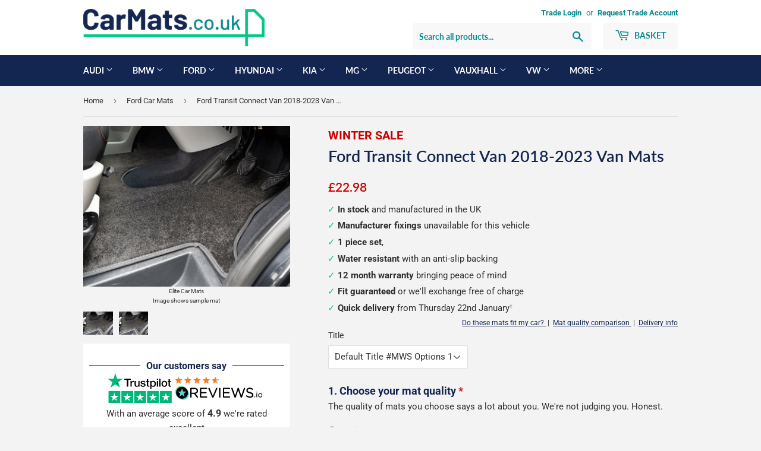

--- FILE ---
content_type: text/css
request_url: https://carmats.co.uk/cdn/shop/t/19/compiled_assets/styles.css?v=61874
body_size: 5785
content:
.registration-lookup{margin-top:-10px;padding-bottom:20px;margin-bottom:0}form.registration-lookup-form{margin:0}form.registration-offer-form{display:none;margin-top:30px}.full-width-image{margin-top:var(--full-width-image-top-margin);margin-bottom:var(--full-width-image-bottom-margin)}.full-width-image img{width:100%;height:auto}.full-width-image__link{display:block}.full-width-image__image-desktop.hide-mobile{display:none}@media only screen and (min-width: 769px){.full-width-image__image-desktop.hide-mobile{display:block}.full-width-image__image-mobile{display:none}}.header-notification{background-color:var(--color-brand-primary);color:var(--white);padding-top:var(--header-notification-padding-top, 8px);padding-bottom:var(--header-notification-padding-bottom, 8px);border-bottom-width:var(--header-notification-border-width, 0);border-bottom-style:solid;border-bottom-color:var(--color-border)}.header-notification__inner{display:flex;justify-content:center;align-items:center;text-align:center}.header-notification__text{margin:0;font-size:14px;line-height:1.4}.header-notification__message{margin-right:.5em}.header-notification__link{color:inherit;text-decoration:underline;font-weight:600}.header-notification__link:hover,.header-notification__link:focus{text-decoration:none}.reviews-widget{margin-top:-20px}.tiktok-videos{position:relative}.tiktok-videos__title .title{margin:0 0 3rem}.tiktok-videos__grid{display:grid;grid-template-columns:repeat(2,minmax(0,1fr));gap:1.6rem}.tiktok-videos__item{position:relative;width:100%;aspect-ratio:9/16;border-radius:8px;overflow:hidden;background:#000;transition:transform .1s ease-in-out}.tiktok-videos__item:hover{transform:translateY(-4px)}.tiktok-videos__item iframe,.tiktok-videos__item video,.tiktok-videos__item img{width:100%;height:100%;border:none;border-radius:8px;display:block;object-fit:cover}.tiktok-videos__item--loading{background:linear-gradient(90deg,#f0f0f0 25%,#e0e0e0,#f0f0f0 75%);background-size:200% 100%;animation:loading 1.5s infinite}@keyframes loading{0%{background-position:200% 0}to{background-position:-200% 0}}.tiktok-videos__item:focus-within{outline-width:2px;outline-style:solid;outline-offset:2px}@media screen and (min-width: 990px){.tiktok-videos__grid{grid-template-columns:repeat(4,minmax(0,1fr));gap:2.4rem}}.add-cart-preview{display:none;width:100%;height:110px;z-index:999999998;position:fixed;bottom:0;left:0;right:0;background-color:var(--color-brand-primary);border-top:3px solid var(--color-brand-tertiary)}.add-cart-preview__container{display:grid;grid-template-columns:0 100%;max-width:1000px;margin:0 auto}.add-cart-preview__grid{display:grid;grid-template-columns:145px auto;margin:0 auto}.add-cart-preview__image{height:auto;width:145px;object-fit:contain}.add-cart-preview__content{display:flex;flex-direction:column;justify-content:space-between;height:100%;padding:4px 8px 8px}.add-cart-preview__image.hidden{display:none}.add-cart-preview__image.hidden~.add-cart-preview__content{width:100%;grid-column:1 / -1}.add-cart-preview__prices{color:var(--color-brand-tertiary);font-size:16px;font-weight:700}.add-cart-preview__price{margin-right:8px}.add-cart-preview__was-price{text-decoration:line-through;color:var(--white);font-weight:400;font-size:14px}.btn.add-cart-preview__button{min-height:24px;width:100%;border:0px;border-radius:2px;min-height:auto}.add-cart-preview__progress{display:none;width:100%}.add-cart-preview__progress-container{background-color:#fff3;border-radius:4px;height:4px;overflow:hidden;margin-bottom:4px}.add-cart-preview__progress-bar{height:100%;background-color:var(--white);border-radius:4px;transition:width .3s ease;width:0%}.add-cart-preview__progress-text{color:var(--white);font-size:11px;margin-bottom:2px}@media (min-width: 350px){.add-cart-preview__progress{display:block}}@media (min-width: 768px){.add-cart-preview__wrapper{display:grid;grid-template-columns:auto 1fr;gap:30px}.add-cart-preview__prices{text-align:center}.add-cart-preview__price{font-size:20px}.add-cart-preview__was-price{font-size:16px}.btn.add-cart-preview__button{min-height:44px;font-size:16px}.add-cart-preview__progress{margin-top:0}.add-cart-preview__progress-text{font-size:14px;margin-bottom:4px;text-align:center}}@media (min-width: 1000px){.add-cart-preview__container{grid-template-columns:40% 60%}.add-cart-preview__large--three-fifths{padding-left:12px}.add-cart-preview__content{padding-right:0}}@media (min-width: 1000px) and (max-width: 1059px){.add-cart-preview__container{padding-right:15px}}.cart__policies--tight{line-height:15px}.cart__delivery-highlight{color:var(--color-brand-tertiary);font-weight:700}.cart__checkout-button{width:100%;padding:17px}.cart__telephone{display:none;margin-block:10px;background-color:#ff000030;height:45px;padding:11px}.cart__telephone-checkbox{height:20px;width:20px;float:left;margin-top:5px}.cart__telephone-label{float:left;padding-left:10px}.cart__delivery-note{font-size:10px}.cart__item-title{font-weight:700}.cart__item-subtitle{font-weight:400}.cart-row input[type=submit].cart__update-button{margin-bottom:15px}.cart__update-button:disabled,.cart__update-button.is-loading{opacity:.6;cursor:not-allowed;pointer-events:none}.cart-total-savings{color:var(--brand-red)}.cart-total-was-price .was-price{text-decoration:line-through}.cart-subtotal--price{font-size:2em;font-weight:700}.cart-row input[type=number]{min-width:50px}@media (min-width: 768px){.cart__checkout-button{max-width:360px}}.global-banner{width:100%}.global-banner.margin-top-20{margin-top:20px}.global-banner.margin-top-minus-20{margin-top:-20px}.global-banner__image{width:100%;height:100%;object-fit:cover}.icon,.icon--primary{fill:var(--color-brand-primary)}:is(.icon,.icon--primary) path{fill:var(--color-brand-primary)}.icon--secondary{fill:var(--color-brand-secondary)}.icon--secondary path{fill:var(--color-brand-secondary)}.icon--tertiary{fill:var(--color-brand-tertiary)}.icon--tertiary path{fill:var(--color-brand-tertiary)}.icon--white{fill:var(--white)}.icon--white path{fill:var(--white)}.masked-product-image{position:relative;height:auto}.payment-buttons{margin-top:10px}.payment-buttons,.payment-buttons button{width:100%}.product-filter{--pf-color-background: #fff;--pf-color-text-primary: #132651;--pf-color-accent: var(--color-brand-tertiary);--pf-color-grid-bg: #dedede;--pf-color-grid-button: var(--color-brand-secondary);--pf-color-title: var(--color-brand-secondary);--pf-color-divider: #ededed;--pf-color-selected-bg: rgba(48, 48, 48, .05)}.product-filter{background-color:var(--pf-color-background);scroll-margin-top:50px}.product-filter__title{font-size:30px;font-weight:700;margin-bottom:0;text-align:center}.product-filter__form{display:none;margin-bottom:0}.product-filter__form label{color:var(--pf-color-text-primary);font-weight:700}.product-filter__form select{height:37px;margin-bottom:0}.product-filter__button{align-items:center;border:2px solid var(--pf-color-text-primary);background-color:var(--pf-color-accent);display:flex;font-weight:700;height:37px;justify-content:center;margin-top:28px;width:100%}.product-filter__grid{display:grid;gap:2px;grid-template-columns:repeat(2,1fr);background-color:var(--pf-color-grid-bg)}.product-filter__grid-button:nth-of-type(-n+2){border-top:2px solid var(--pf-color-grid-bg)}.product-filter__grid .product-filter__subheading{grid-column:span 2}.product-filter__subheading{color:var(--white);background-color:var(--color-brand-primary);font-size:18px;font-weight:700;padding-block:8px;margin:0 0 -2px;text-align:center}.product-filter__grid-button{background-color:var(--pf-color-background);color:var(--pf-color-grid-button);font-size:20px;font-weight:700;text-align:center;text-decoration:none;padding:14px 10px;border:none;cursor:pointer;width:100%}.product-filter__grid-button:focus-visible{text-decoration:underline}.product-filter__grid-button:hover{color:var(--pf-color-grid-button)}.product-filter__selected{align-items:center;background-color:var(--pf-color-selected-bg);border:2px solid var(--pf-color-grid-bg);color:var(--pf-color-text-primary);display:none;font-size:20px;font-weight:700;line-height:24px;margin-block:20px;padding:14px 16px}.product-filter__selected a{margin-left:auto}.product-filter__selected a,.product-filter__selected a:focus,.product-filter__selected a:hover{text-decoration:none}.product-filter__selected:last-of-type{margin-bottom:0}.product-filter__selected-close{display:flex;align-items:center;justify-content:center}.product-filter__header{padding:20px}.product-filter__result{border-bottom:2px solid var(--pf-color-divider);display:grid;column-gap:25px;grid-template-columns:repeat(2,1fr);padding:22px}.product-filter__result-background-image{display:block;height:auto;width:100%;max-width:100%;max-height:300px;-webkit-mask-repeat:no-repeat;mask-repeat:no-repeat;-webkit-mask-position:center;mask-position:center;-webkit-mask-size:contain;mask-size:contain;object-fit:cover;object-position:center}.product-filter__result-title{color:var(--pf-color-title);font-size:18px;font-weight:700;line-height:1.4}.product-filter__result-price{color:var(--pf-color-text-primary);font-size:20px;font-weight:700;line-height:1.2;margin-bottom:5px}.product-filter__result-was-price{border:2px solid var(--pf-color-accent);border-radius:3px;color:var(--pf-color-accent);display:inline-block;font-size:16px;font-weight:700;line-height:1;margin-bottom:0;padding:7px 8px}.product-filter__result-from-text{font-size:10px;color:#888;margin-bottom:-2px}.product-filter__results{border-top:2px solid var(--pf-color-divider)}.mobile-nav .product-filter__header{padding:12px}.mobile-nav .product-filter__title{font-size:18px;text-transform:none}.mobile-nav .product-filter__subheading{font-size:16px;text-transform:none}.mobile-nav .product-filter__grid-button{font-size:18px;color:var(--pf-color-grid-button);padding:10px}.mobile-nav .product-filter__selected{font-size:16px;margin-block:12px}.mobile-nav .product-filter__selected-close{display:flex;flex:0;padding:0}.mobile-nav .product-filter__result{display:grid}.mobile-nav .product-filter__result-title{text-transform:none}@media only screen and (min-width: 769px){.product-filter{scroll-margin-top:0}.product-filter--form{padding:30px}.product-filter--form .product-filter__form{display:grid;column-gap:20px;grid-template-columns:repeat(4,1fr)}.product-filter--form .product-filter__grid,.product-filter--form .product-filter__top{display:none}.product-filter--grid .product-filter__grid-button:nth-of-type(-n+3){border-top:2px solid var(--pf-color-grid-bg)}.product-filter--form .product-filter__results{border-top:none}.product-filter--grid .product-filter__results{display:grid;grid-template-columns:repeat(2,1fr)}.product-filter--grid .product-filter__results .product-filter__result:nth-child(odd){border-right:2px solid var(--pf-color-divider)}.product-filter--grid .product-filter__grid{grid-template-columns:repeat(3,1fr)}.product-filter--grid .product-filter__grid .product-filter__subheading{grid-column:span 3}.product-filter--grid .product-filter__grid-button--incomplete-row{display:none}}.product-grid-item__type{font-size:14px;color:#888}.product-sku{font-size:14px;font-style:italic;line-height:1.2}.product-sku a{text-decoration:underline}.product-title-price .sale-tag{vertical-align:middle}.product-title-price__mat-template-image{float:right;width:150px;margin-left:20px;font-size:10px;line-height:10px;text-align:center}.product-title-price__mat-template-image p{margin-bottom:5px}.product-title-price__sale-text{color:var(--color-sale-text);font-size:20px;font-weight:700;text-transform:uppercase}.product-title-price__title--sale{margin-bottom:0}.product-title-price__subtitle--sale{margin-bottom:20px;color:#333}.product-title-price__price-container .product-meta{display:flex;flex-wrap:wrap;align-items:end;gap:.5rem 1rem;margin-bottom:0}.product-title-price__price{margin-bottom:0}.product-options .hidden{display:none!important}.product-options .product-option{margin:1.5rem 0;padding:0;border:none}.product-options .product-option__legend{font-weight:700;margin-bottom:0;color:var(--brand-navy);font-size:1.2em}.product-options .product-option__required{color:var(--brand-red)}.product-options .text-input{margin:0}.product-options .text-input__label{font-size:1.2em;display:block;margin-bottom:.5rem;font-weight:700}.product-options .text-input .text-input__input{width:100%;padding:.5rem;margin:0;border:1px solid #ddd;border-radius:4px;font-size:2rem;min-height:44px}.product-options .text-input .text-input__input:focus-visible{outline:2px solid var(--info);outline-offset:2px;border-color:var(--info)}.product-options .text-input .text-input__input:disabled{opacity:.6;cursor:not-allowed}.product-options .text-input__input--reg{text-transform:uppercase}.product-options .calculated-price{font-size:1.5rem;font-weight:700;margin-top:1.5rem}.product-options .calculated-price .trade-discount-message{font-size:.875rem;font-weight:400}.product-options .quality-options{display:grid;gap:.5rem}.product-options .quality-options__group{margin-top:4px;margin-bottom:0}.product-options .quality-card{display:block;border:2px solid #d9d9d9;padding:.625rem;margin:0;background:#fff;font-size:.9375rem;cursor:pointer;padding-right:0;overflow:hidden}.product-options .quality-card:hover{border-color:var(--gray-300)}.product-options .quality-card:has(input:checked){background-color:var(--success-weak-bg);border:2px solid var(--brand-teal-600)}.product-options .quality-card:has(input:focus-visible){outline:2px solid var(--info);outline-offset:2px}.product-options .quality-card__row{display:grid;grid-template-columns:24px 1fr auto;align-items:stretch;gap:10px 12px}.product-options .quality-card__radio{-webkit-appearance:none;appearance:none;width:24px;height:24px;background-color:transparent;border:none;cursor:pointer;vertical-align:middle;position:relative;padding:0;margin:0}.product-options .quality-card__radio:before{content:"";position:absolute;top:0;left:0;width:24px;height:24px;background-image:var(--svg-radio-unselected);background-repeat:no-repeat;background-position:center;background-size:24px 24px;pointer-events:none}.product-options .quality-card__radio:checked:before{background-image:var(--svg-tick-circle-with-outline)}.product-options .quality-card__radio:focus-visible{outline:none}.product-options .quality-card:has(.quality-card__radio:focus-visible){outline:2px solid var(--info);outline-offset:2px}.product-options .quality-card__radio:disabled{opacity:.5;cursor:not-allowed}.product-options .quality-card:has(.quality-card__radio:disabled){opacity:.6;cursor:not-allowed}.product-options .quality-card__title{font-weight:700}.product-options .quality-card__title-row{display:flex;align-items:baseline;gap:0 8px}.product-options .quality-card:has(.quality-card__media) .quality-card__title-row{flex-wrap:wrap}.product-options .quality-card__prices{display:inline-flex;flex:1 1 0%;gap:8px}.product-options .quality-card__price{color:var(--brand-red);font-weight:700}.product-options .quality-card__compare{color:var(--brand-navy);text-decoration:line-through;font-weight:700}.product-options .quality-card__description{grid-column:2 / -1}.product-options .quality-card__badge{grid-column:2 / -1;color:#c00;font-weight:700}.product-options .quality-card__meta{color:var(--brand-teal);font-weight:700;font-style:italic;text-align:right}.product-options .quality-card__media{grid-column:3 / 4;grid-row:1 / span 2;width:auto;max-width:150px;height:calc(100% + 1.25rem);max-height:170px;margin-top:-.625rem;align-self:stretch;object-fit:cover;overflow:hidden}@media (min-width: 500px){.product-options .quality-card__media{max-width:120px}}.product-options .option-group{border:none;padding:0}.product-options .option-group .option-group__legend{color:var(--brand-navy);font-size:1.2em;font-weight:700;margin:0}.product-options .option-group .option-group__hint{color:var(--color-text-body);margin:0 0 .75rem}.product-options .swatch-list{display:flex;flex-wrap:wrap;gap:.75rem;align-items:start}.product-options .swatch{position:relative;display:grid;grid-template-rows:auto auto auto;justify-items:center}.product-options .swatch--disabled{cursor:not-allowed}.product-options .swatch--disabled .swatch__chip{opacity:.45}.product-options .swatch--disabled .swatch__label{pointer-events:none}.product-options .swatch--disabled .swatch__name{color:var(--gray-450)}.product-options .swatch__oos-message{font-size:.9em;color:var(--brand-red);text-align:center}.product-options .swatch__label{display:contents}.product-options .swatch__radio{position:absolute;opacity:0;pointer-events:none;width:100%;height:100%;margin:0}.product-options .swatch__radio:focus-visible{outline:none}.product-options .swatch:has(.swatch__radio:checked) .swatch__chip{outline-offset:2px;outline:2px solid var(--brand-teal)}.product-options .swatch:has(.swatch__radio:checked) .swatch__chip:after{content:"";display:block;position:absolute;width:24px;height:24px;top:-8px;left:-8px;z-index:1;background-image:var(--svg-tick-circle);background-repeat:no-repeat}.product-options .swatch__chip{position:relative;width:68px;height:68px;cursor:pointer}.product-options .swatch:has(.swatch__radio:focus-visible:not(:checked)) .swatch__chip{outline:2px solid var(--info);outline-offset:2px}.product-options .swatch:hover:not(:has(.swatch__radio:checked)):not(:has(.swatch__radio:disabled)) .swatch__chip{transform:scale(1.05)}.product-options .swatch__chip--878787{background-color:#878787}.product-options .swatch__chip--ffffff{background-color:#fff}.product-options .swatch__chip--181bbd{background-color:#181bbd}.product-options .swatch__chip--598eff{background-color:#598eff}.product-options .swatch__chip--d11717{background-color:#d11717}.product-options .swatch__chip--1db359{background-color:#1db359}.product-options .swatch__chip img{width:100%;height:100%;object-fit:contain}.product-options .swatch__name{color:var(--color-text-body);max-width:68px;text-align:center;margin-top:.25rem}.product-options .swatch__price{font-size:1em}.product-options .swatch-list--grid{display:grid}.product-options .swatch-list--three{grid-template-columns:repeat(3,minmax(0,120px))}.product-options .swatch-list--three .swatch__chip{width:100%;height:100%;aspect-ratio:1 / 1}.product-options .swatch-list--three .swatch{align-items:stretch}.product-options .swatch-list--three .swatch__name{max-width:100%;text-align:center}.product-options .radio-cards{display:grid;gap:.75rem}.product-options .radio-card{display:grid;grid-template-columns:auto 1fr;gap:.5rem .75rem;align-items:center;border:1px solid #d9d9d9;border-radius:8px;padding:.75rem 1rem}.product-options .radio-card__title{font-weight:700}.product-options .radio-card__meta{color:var(--gray-500)}.product-options .radio-card:has(.radio-card__radio:checked){border-color:#1a73e8;box-shadow:0 0 0 3px #1a73e826}.product-options .options-checkbox{appearance:none;-webkit-appearance:none;width:30px;height:30px;min-width:30px;min-height:30px;background:#fff;border-radius:5px;border:2px solid #555;cursor:pointer}.product-options .options-checkbox:focus-visible{outline:2px solid var(--info);outline-offset:2px}.product-options .options-checkbox:checked{background:#00c887;background-image:var(--svg-tick-circle);background-size:cover}.product-options .options-checkbox:disabled{opacity:.5;cursor:not-allowed}.product-options .personalisation-toggle{display:inline-grid;grid-template-columns:32px 1fr;align-items:center;gap:.75rem;cursor:pointer}.product-options .personalisation-toggle:focus-visible{outline:2px solid var(--info);outline-offset:2px;border-radius:4px}.product-options .personalisation-toggle__label strong{white-space:nowrap}.product-options .personalisation__header{display:grid;grid-template-columns:1fr 120px;gap:1rem;align-items:start}.product-options .personalisation__media{width:220px;height:auto;border-radius:8px}.product-options .personalisation__hint{color:var(--color-text-body)}.product-options .personalisation__counter{font-size:1em;margin-block:.25rem;text-align:right}.product-options .personalisation__lead{color:var(--color-text-body);margin:0 0 .25rem}.product-options .personalisation__smaller-desc{color:var(--color-text-body);margin:0 0 .25rem;font-size:.9em}.product-options .personalisation-options{display:grid;gap:1rem}.product-options .personalisation-group{display:grid;gap:.5rem;padding:0;border:none}.product-options .personalisation-group__title{font-size:1.2em;font-weight:700;color:var(--brand-navy);margin-bottom:0}.product-options .choice-list{display:grid;gap:.5rem}.product-options .choice-card{display:grid;grid-template-columns:auto 1fr;gap:.5rem .75rem;align-items:center;border:1px solid #d9d9d9;padding:.75rem 1rem}.product-options .choice-card__title{font-weight:700}.product-options .choice-card:hover{border-color:#bdbdbd;box-shadow:0 0 0 3px #00000008 inset}.product-options .choice-card:has(.choice-card__radio:checked){border-color:#1a73e8;box-shadow:0 0 0 3px #1a73e826}.product-options .emojis{margin-bottom:1rem}.product-options .emojis__title{font-weight:700;color:var(--brand-navy);margin-bottom:0}.product-options .emojis__list{display:flex;flex-wrap:wrap;gap:.25rem .35rem}.product-options .emojis__button{display:inline-flex;align-items:center;justify-content:center;padding:0 .125rem;font-size:1.7em;line-height:1.2em;background-color:transparent;border:1px solid transparent;cursor:pointer}.product-options .emojis__button:focus-visible{outline:2px solid var(--info)}.product-options .upsell{margin:1.5rem 0}.product-options .upsell__title{color:var(--brand-navy);font-size:1.2rem;font-weight:700;margin:0 0 .25rem}.product-options .upsell__desc{margin:0 0 1rem;color:var(--gray-650);line-height:1.5}.product-options .upsell__container{display:flex;gap:.75rem;align-items:flex-start}.product-options .upsell--split-layout .upsell__container{flex-direction:column}.product-options .upsell__variants{flex:1 1 0%;display:flex;flex-direction:column;gap:.5rem}.product-options .upsell__variants--tailored,.product-options .upsell__variants--moulded{display:grid;grid-template-columns:1fr auto;gap:.25rem 1rem;align-items:start}.product-options .upsell__variants--tailored .upsell__content,.product-options .upsell__variants--moulded .upsell__content{grid-column:1;display:flex;flex-direction:column;gap:.5rem}.product-options .upsell__variants--tailored .upsell__group-heading,.product-options .upsell__variants--moulded .upsell__group-heading{margin-bottom:0}.product-options .upsell__variants--tailored .upsell__group-desc,.product-options .upsell__variants--moulded .upsell__group-desc{margin-bottom:.5rem}.product-options .upsell__variants--tailored .upsell__image,.product-options .upsell__variants--moulded .upsell__image{grid-column:2;grid-row:1;align-self:start}.product-options .upsell__choice{display:flex;align-items:flex-start;gap:.5rem;cursor:pointer}.product-options .upsell__choice:focus-visible{outline:2px solid var(--info);outline-offset:2px;border-radius:4px}.product-options .upsell__label{display:inline-block;align-self:center}.product-options #surefit-checkbox+.upsell__label,.product-options #playmat-checkbox+.upsell__label{display:block}:is(.product-options #surefit-checkbox+.upsell__label,.product-options #playmat-checkbox+.upsell__label) .upsell__price{display:inline-block}.product-options .upsell__price{display:inline-block;font-size:.875rem;font-weight:700;line-height:1.25rem}.product-options .upsell__price .was-price{color:var(--gray-650);text-decoration:line-through}.product-options .upsell__image{width:120px}.product-options .upsell__image img{width:120px;height:auto;border-radius:4px;object-fit:cover}@media (min-width: 768px){.product-options .upsell__container{gap:1.5rem}.product-options .upsell__variants--tailored,.product-options .upsell__variants--moulded{grid-template-columns:1fr auto;row-gap:.5rem}.product-options .upsell__label{display:flex;flex-direction:column}.product-options .upsell__price{display:block}.product-options .upsell__price .was-price{padding-left:0}.product-options .upsell__image{width:auto}.product-options .upsell__image img{width:200px}}.product-options .field-error-container{min-height:0}.product-options .field-error{color:var(--brand-red);font-size:.875rem;font-weight:600;margin-bottom:.5rem;padding:.5rem .75rem;background-color:var(--error-weak-bg, #fff5f5);border-left:3px solid var(--brand-red);border-radius:0 4px 4px 0}.product-options .option-group--invalid .text-input__input{border-color:var(--brand-red)}.product-options .option-group--invalid .text-input__input:focus-visible{outline-color:var(--brand-red)}.product-options .option-group--invalid .options-checkbox{border-color:var(--brand-red)}@media (min-width: 768px){.product-options .personalisation__header{grid-template-columns:1fr 175px}}.product-description{margin-top:1rem}@media (min-width: 768px){.product-description{margin-top:0}}.quality-description{display:flex;flex-direction:column;gap:1rem}.quality-description__title{margin-bottom:0}.registration-lookup{width:100%}.registration-lookup .registration-lookup-form{display:grid;grid-row-gap:10px;justify-content:center}.registration-lookup .registration-lookup__label{color:var(--color-brand-primary);font-size:22px;font-weight:700;line-height:1.2;margin-bottom:0;text-align:center}.registration-lookup .registration-lookup__input-group{display:flex;flex-wrap:wrap;gap:12px;justify-content:center;align-items:center}.registration-lookup .registration-lookup__input{color:var(--color-text-body);background-color:var(--white);border:3px solid #000;border-radius:4px;display:inline-block;font-size:26px;font-weight:500;line-height:1.2;margin-bottom:0;padding-bottom:6px;padding-top:7px;text-transform:uppercase;width:240px}.registration-lookup .registration-lookup__input:focus-visible{outline:3px solid var(--focus-outline-color)}.registration-lookup .registration-lookup__input:focus{border:3px solid #000}.registration-lookup .registration-lookup__button{background-color:var(--color-brand-tertiary);border:3px solid var(--color-brand-primary);border-radius:4px;color:var(--color-brand-primary);font-size:24px;font-weight:700;padding:7px 8px 6px;text-transform:uppercase;width:72px}.registration-lookup .registration-lookup__button:focus-visible{outline:3px solid var(--focus-outline-color)}.registration-lookup .registration-offer-form{background-color:var(--white);display:grid;grid-column-gap:20px;grid-row-gap:10px;justify-content:center;margin-bottom:30px;padding:18px}.registration-lookup .registration-offer-form__terms{text-align:center;font-size:x-small;margin:0}.registration-lookup .registration-offer-form__title{color:var(--color-brand-primary);display:block;margin-bottom:4px;font-size:24px;font-weight:700;line-height:1.2;text-align:center}.registration-lookup .registration-offer-form__label{color:var(--color-brand-primary);font-weight:700;grid-area:field}.registration-lookup .registration-offer-form__input{background-color:#3030300d;border:1px solid #dedede;border-radius:2px;height:37px;margin-bottom:0}.registration-lookup .registration-offer-form__button{width:100%}.registration-lookup .registration-offer-form--hidden{display:none}.registration-lookup .registration-offer-form--success{grid-template-columns:none!important}.registration-lookup-error--hidden,.registration-offer-form__email--hidden,.registration-offer-form__submit--hidden,.registration-offer-form__terms--hidden{display:none}.registration-lookup--universal{margin-top:30px;clear:both}.registration-lookup--alt{margin:0 0 30px}.registration-lookup__holder--product-page{border-bottom:1px solid #ccc;margin-bottom:15px;margin-top:-15px;padding-bottom:5px}.registration-lookup-form--product-page{margin:0 0 10px}.registration-lookup-form--universal{grid-template-columns:none}.registration-lookup__label--universal{font-weight:700}.registration-lookup__input--universal{width:75%;float:left}.registration-lookup__button--universal{align-items:center;border:2px solid var(--color-brand-primary);background-color:var(--color-brand-tertiary);display:block;font-weight:700;padding-left:10px;padding-right:10px;justify-content:center;text-transform:uppercase;width:auto;float:left;margin-left:15px}.registration-lookup-error{color:#c00;display:none;font-size:16px;font-style:italic;font-weight:700;padding-bottom:30px;text-align:center}.registration-result-title{font-size:30px;font-weight:700;margin-top:20px;margin-bottom:0;text-align:center}.registration-result-intro{text-align:center}@media screen and (min-width: 960px){.registration-lookup .registration-lookup-form{align-items:center;grid-column-gap:30px;grid-template-columns:55% 45%;justify-content:flex-start}.registration-lookup .registration-lookup__label{font-size:30px;margin-bottom:0;text-align:right}.registration-lookup .registration-lookup__input-group{justify-content:flex-start}.registration-lookup .registration-offer-form{grid-template-columns:repeat(3,1fr)}.registration-lookup .registration-offer-form__title{font-size:26px}.registration-lookup .registration-offer-form__submit{align-self:flex-end}}@media screen and (min-width: 768px) and (max-width: 959px){.registration-lookup .registration-offer-form{grid-template-columns:repeat(2,1fr);grid-template-areas:"title title " "registration email"}.registration-lookup .registration-offer-form div:nth-child(n){grid-area:title}.registration-lookup .registration-offer-form div:nth-child(2n){grid-area:registration}.registration-lookup .registration-offer-form div:nth-child(3n){grid-area:email}.registration-lookup .registration-offer-form div:nth-child(4n){grid-area:button}.registration-lookup .registration-offer-form button{margin-top:28px}}@media screen and (min-width: 768px){.registration-lookup--alt{margin:30px 0}}.product-grid-item__title-wrapper{margin-bottom:10px}.product-grid-item__subtitle{font-size:14px}.product-grid-item__type{color:#888}.product-grid-item__from-text{font-size:10px;color:#888;margin-bottom:-2px}.selected-mat{display:flex;gap:20px;height:90px;margin-block:10px;padding:10px;border-radius:3px;cursor:pointer;border:2px solid #ccc;background:#fff}.selected-mat .masked-product-image{width:auto;max-width:70px;height:auto}.selected-mat__description{align-self:center}.sticky-add-cart-preview{width:100%;height:110px;z-index:999999998;position:fixed;bottom:0;left:0;right:0;background-color:var(--color-brand-primary);border-top:3px solid var(--color-brand-tertiary)}body:has(.sticky-add-cart-preview:not(.hidden)){padding-bottom:110px}.sticky-add-cart-preview__container{display:grid;grid-template-columns:0 100%;max-width:1000px;margin:0 auto}.sticky-add-cart-preview__grid{display:grid;grid-template-columns:145px auto;margin:0 auto}.sticky-add-cart-preview__image{height:auto;width:145px;object-fit:contain}.sticky-add-cart-preview__content{display:flex;flex-direction:column;justify-content:space-between;height:100%;padding:4px 8px 8px}.sticky-add-cart-preview__image.hidden{display:none}.sticky-add-cart-preview__image.hidden~.sticky-add-cart-preview__content{width:100%;grid-column:1 / -1}.sticky-add-cart-preview .payment-buttons{margin-top:0}.sticky-add-cart-preview__prices{color:var(--color-brand-tertiary);font-size:16px;font-weight:700}.sticky-add-cart-preview__price{margin-right:8px}.sticky-add-cart-preview__was-price{text-decoration:line-through;color:var(--white);font-weight:400;font-size:14px}.btn.sticky-add-cart-preview__button{min-height:24px;width:100%;border:0px;border-radius:2px;min-height:auto}.sticky-add-cart-preview__progress{display:none;width:100%}.sticky-add-cart-preview__progress-container{background-color:#fff3;border-radius:4px;height:4px;overflow:hidden;margin-bottom:4px}.sticky-add-cart-preview__progress-bar{height:100%;background-color:transparent;border-radius:4px;transition:width .3s ease;width:0%}.sticky-add-cart-preview__progress-text{color:var(--white);font-size:11px;margin-bottom:2px}@media (min-width: 350px){.sticky-add-cart-preview__progress{display:block}}@media (min-width: 768px){.sticky-add-cart-preview__wrapper{display:grid;grid-template-columns:auto 1fr;gap:30px}.sticky-add-cart-preview__prices{text-align:center}.sticky-add-cart-preview__price{font-size:20px}.sticky-add-cart-preview__was-price{font-size:16px}.btn.sticky-add-cart-preview__button{min-height:44px;font-size:16px}.sticky-add-cart-preview__progress{margin-top:0}.sticky-add-cart-preview__progress-text{font-size:14px;margin-bottom:4px;text-align:center}}@media (min-width: 1000px){.sticky-add-cart-preview__container{grid-template-columns:40% 60%}.sticky-add-cart-preview__large--three-fifths{padding-left:12px}.sticky-add-cart-preview__content{padding-right:0}}@media (min-width: 1000px) and (max-width: 1059px){.sticky-add-cart-preview__container{padding-right:15px}}.sticky-cart-summary{width:100%;z-index:999999998;position:fixed;bottom:0;left:0;right:0;background-color:var(--color-brand-primary);border-top:3px solid var(--brand-dark-cyan);padding:0;transition:transform .3s cubic-bezier(.4,0,.2,1);transform:translateY(0);will-change:transform}.sticky-cart-summary.hidden{transform:translateY(100%)}body:has(.sticky-cart-summary:not(.hidden)){padding-bottom:var(--sticky-cart-summary-height, 110px)}.sticky-cart-summary__container{display:flex;flex-direction:column;padding:0;transition:opacity .2s ease,max-height .2s ease,padding .2s ease;overflow:hidden;position:relative}.sticky-cart-summary__container.wrapper:after{display:none}.free-delivery-upsell{position:relative;color:var(--brand-navy);background-color:var(--brand-teal);width:100%;height:fit-content;margin-bottom:8px;display:grid;grid-template-areas:"image progress minimise" "image message message" "image error error" "image button button";grid-template-columns:110px 1fr 32px;align-items:start;justify-content:space-between;gap:4px 8px;flex-wrap:wrap;transition:opacity .2s ease}.free-delivery-upsell.hidden{display:none}.sticky-cart-summary__close-button{position:absolute;top:8px;right:8px;width:24px;height:24px;padding:0;border:1px solid var(--gray-150);border-radius:2px;background-color:transparent;color:var(--white);cursor:pointer;display:flex;align-items:center;justify-content:center;z-index:999999999}.sticky-cart-summary__close-button:hover,.sticky-cart-summary__close-button:focus-visible{background-color:var(--gray-150);color:var(--brand-navy)}.sticky-cart-summary__close-button:focus-visible{outline:2px solid var(--focus-outline-color);outline-offset:2px}.free-delivery-upsell .sticky-cart-summary__close-button{border:1px solid var(--brand-navy);color:var(--brand-navy)}.free-delivery-upsell .sticky-cart-summary__close-button:hover,.free-delivery-upsell .sticky-cart-summary__close-button:focus-visible{background-color:var(--brand-navy);color:var(--brand-teal)}.sticky-cart-summary__close-button-icon{font-size:1.2em;line-height:1;display:inline-block}.sticky-cart-summary__close-button-icon.icon:before{line-height:1}.sticky-cart-summary__close-button .sticky-cart-summary__close-button-icon.icon-x:before{content:"x"}.free-delivery-upsell__image-wrapper{grid-area:image;position:relative;width:100%;height:110px;align-self:flex-start}.free-delivery-upsell__image{width:100%;height:100%;max-height:110px;object-fit:contain}.free-delivery-upsell__save-wrapper{position:absolute;top:0;right:0;display:flex;width:fit-content;padding:4px;background-color:#0009;border-radius:0 0 0 4px}.free-delivery-upsell__save{font-size:.875em;line-height:1;font-weight:700;color:var(--brand-teal)}.free-delivery-upsell__price-wrapper{position:absolute;bottom:0;left:0;display:flex;flex-wrap:wrap;width:fit-content;gap:2px;padding:4px;background-color:#0009;border-radius:0 4px 0 0}.free-delivery-upsell__price{font-size:1em;line-height:1;font-weight:700;color:var(--white);display:flex;align-items:baseline;gap:8px;flex-wrap:wrap}.free-delivery-upsell__progress{grid-area:progress;width:100%;margin:4px 0 0;color:var(--brand-navy);font-weight:700;line-height:24px}.free-delivery-upsell__text-mobile{display:inline}.free-delivery-upsell__text-desktop{display:none}.free-delivery-upsell__message{grid-area:message;width:fit-content;margin:0 8px 0 0;color:var(--brand-navy);line-height:1.2}.free-delivery-upsell__error{grid-area:error;color:var(--brand-red);font-size:.875rem;font-weight:600;margin-bottom:4px;padding:4px 8px;margin-right:8px;background-color:var(--error-weak-bg, #fff5f5);border-left:3px solid var(--brand-red);border-radius:0 4px 4px 0;display:block}.free-delivery-upsell__error.hidden{display:none}.free-delivery-upsell__button{grid-area:button;white-space:normal;background-color:var(--gray-150);border:1px solid var(--brand-navy);color:var(--brand-navy);margin-right:8px;margin-bottom:8px;padding-left:10px;padding-right:10px}.free-delivery-upsell__button:hover,.free-delivery-upsell__button:focus-visible{background-color:var(--brand-navy);color:var(--gray-150)}.sticky-cart-summary__info-wrapper{opacity:1;transition:opacity .2s ease}.sticky-cart-summary__info{display:grid;grid-template-areas:"delivery-message delivery-message" "savings subtotal";grid-template-columns:auto 1fr;gap:4px 16px;margin-inline:8px;align-items:baseline;font-size:1.25em;position:relative;min-width:0}.sticky-cart-summary--no-upsell .sticky-cart-summary__info{position:unset;margin-top:8px}.sticky-cart-summary__delivery{grid-area:delivery-message;display:flex;flex-wrap:wrap;justify-content:space-between;gap:4px 16px;color:var(--white);font-size:.75em;line-height:1.4}.sticky-cart-summary__delivery .cart__policies,.sticky-cart-summary__delivery .delivery-estimate{color:var(--white);margin:0;display:flex;align-items:center;gap:4px 6px}.sticky-cart-summary__delivery .delivery-estimate__icon{display:inline-flex;align-items:center;flex-shrink:0}.sticky-cart-summary__delivery .delivery-estimate__text{display:inline}.sticky-cart-summary__delivery .sticky-cart-delivery__message{width:100%;color:var(--white);margin:0;display:flex;flex-wrap:wrap;align-items:flex-start;gap:4px 8px}.sticky-cart-summary__delivery .sticky-cart-delivery__content{display:flex;align-items:center;gap:4px 6px}.sticky-cart-summary__delivery .sticky-cart-delivery__message svg,.sticky-cart-summary__delivery .delivery-estimate__icon svg{flex-shrink:0;width:16px;height:16px}.sticky-cart-summary__delivery .cart__delivery-highlight{color:var(--brand-teal);font-weight:700}.sticky-cart-summary__savings{grid-area:savings;display:flex;flex-wrap:wrap;align-items:baseline;justify-content:flex-start;gap:4px;line-height:1;align-self:baseline;color:var(--white);font-size:.875em;min-width:0;overflow-wrap:break-word}.sticky-cart-summary__subtotal{grid-area:subtotal;display:flex;flex-wrap:wrap;align-items:baseline;justify-content:flex-end;gap:4px;line-height:1;align-self:baseline;min-width:0;overflow-wrap:break-word}.sticky-cart-summary__subtotal-label{color:var(--white);font-size:.875em;font-weight:700;white-space:nowrap}.sticky-cart-summary__subtotal-price{color:var(--brand-teal);font-size:1.5em;font-weight:700;white-space:nowrap}.sticky-cart-summary__button.btn.btn--secondary-accent{width:calc(100% - 16px);min-height:44px;border-width:0;margin:8px}@media (min-width: 425px){.free-delivery-upsell__text-mobile{display:none}.free-delivery-upsell__text-desktop{display:inline}.free-delivery-upsell__button{padding-left:initial;padding-right:initial}}@media (min-width: 768px){body:has(.sticky-cart-summary:not(.hidden)){padding-bottom:var(--sticky-cart-summary-height, 94px)}.sticky-cart-summary__container{flex-direction:row;gap:16px;align-items:stretch}.sticky-cart-summary__info-wrapper{flex:1 1 0}.free-delivery-upsell{grid-template-areas:"image progress minimise" "image message message" "image error error" "image button button";grid-template-columns:120px 1fr 32px;flex:0 1 fit-content;gap:8px;align-self:center;height:100%;padding-right:8px;margin:0 0 0 8px;border-radius:2px}.free-delivery-upsell__image-wrapper{height:120px}.free-delivery-upsell__image{max-height:120px;border-radius:2px 0 0 2px}.free-delivery-upsell__save-wrapper{border-top-right-radius:2px}.free-delivery-upsell__price-wrapper{border-bottom-left-radius:2px}.free-delivery-upsell__progress{margin-top:8px;margin-right:4px}.free-delivery-upsell__message{margin-right:4px}.free-delivery-upsell__button{margin-right:0;max-width:300px}.sticky-cart-summary__delivery{column-gap:24px;margin-top:8px}}@media (min-width: 1100px){.sticky-cart-summary__container{position:unset;padding-inline:30px}.sticky-cart-summary__info{grid-template-areas:"delivery-message delivery-message" "savings subtotal";grid-template-columns:auto auto}}.video-wrapper-container .section-header{margin-bottom:0}.video-wrapper{position:relative;overflow:hidden;max-width:100%;padding-bottom:56.25%;height:0;height:auto}.video-wrapper iframe{position:absolute;top:0;left:0;width:100%;height:100%}
/*# sourceMappingURL=/cdn/shop/t/19/compiled_assets/styles.css.map?v=61874 */


--- FILE ---
content_type: text/javascript
request_url: https://carmats.co.uk/cdn/shop/t/19/assets/app.js?v=148036514930230038541768906906
body_size: 23775
content:
var Nt=u=>{throw TypeError(u)};var ss=(u,r,t)=>r.has(u)||Nt("Cannot "+t);var H=(u,r,t)=>r.has(u)?Nt("Cannot add the same private member more than once"):r instanceof WeakSet?r.add(u):r.set(u,t);var o=(u,r,t)=>(ss(u,r,"access private method"),t);(function(){window.simulateTyping||(window.simulateTyping=function(u,r,t){if(!u)return;const e=t&&typeof t.delay=="number"?t.delay:void 0,s=typeof e=="number"?e:30,i=String(r).split(""),n=t||{},c=n.clear!==!1,l=typeof n.onComplete=="function"?n.onComplete:null;if(u.focus(),c){u.value="";try{u.setSelectionRange(0,0)}catch(h){console.error(h)}}else{const h=u.value.length;try{u.setSelectionRange(h,h)}catch(p){console.error(p)}}const d=(h,p)=>h.dispatchEvent(p),f=h=>{if(h>=i.length){if(d(u,new Event("change",{bubbles:!0})),u.blur(),l)try{l(u)}catch(v){console.error(v)}return}const p=i[h];d(u,new KeyboardEvent("keydown",{key:p,bubbles:!0})),d(u,new KeyboardEvent("keypress",{key:p,bubbles:!0}));const y=u.value,g=u.selectionStart??y.length,w=u.selectionEnd??y.length;u.value=y.slice(0,g)+p+y.slice(w);const b=g+1;try{u.setSelectionRange(b,b)}catch(v){console.error(v)}try{d(u,new InputEvent("input",{bubbles:!0,inputType:"insertText",data:p}))}catch{d(u,new Event("input",{bubbles:!0}))}d(u,new KeyboardEvent("keyup",{key:p,bubbles:!0})),setTimeout(()=>f(h+1),s)};f(0)})})();(function(){window.countGraphemes||(window.countGraphemes=function(u){try{if(typeof Intl<"u"&&"Segmenter"in Intl){let r=0;for(const t of new Intl.Segmenter(void 0,{granularity:"grapheme"}).segment(String(u)))r++;return r}}catch{}return Array.from(String(u)).length})})();(function(){window.withSuppressedScroll||(window.withSuppressedScroll=function(u){try{const r=window.scrollX,t=window.scrollY,e=document.documentElement.style.overflow,s=document.body.style.overflow;document.documentElement.style.overflow="hidden",document.body.style.overflow="hidden";const i=window.scrollTo,n=window.scrollBy,c=window.jQuery&&window.jQuery.fn&&window.jQuery.fn.animate?window.jQuery.fn.animate:null,l=Element.prototype.scrollIntoView;window.scrollTo=function(){},window.scrollBy=function(){},Element.prototype.scrollIntoView=function(){},c&&(window.jQuery.fn.animate=function(h){return this&&this.length&&this.is&&this.is("html, body")&&h&&(h.scrollTop!=null||h.scrollLeft!=null)?this:c.apply(this,arguments)});const d=function(){try{i.call(window,r,t)}catch{}};window.addEventListener("scroll",d,!0);const f=function(){window.removeEventListener("scroll",d,!0),window.scrollTo=i,window.scrollBy=n,c&&(window.jQuery.fn.animate=c),Element.prototype.scrollIntoView=l,document.documentElement.style.overflow=e,document.body.style.overflow=s;try{i.call(window,r,t)}catch{}};try{u&&u(),setTimeout(f,450)}catch(h){throw f(),h}}catch{try{u&&u()}catch{}}})})();(function(){window.isVisible||(window.isVisible=function(u){try{if(!u)return!1;const r=window.getComputedStyle(u);return r.display==="none"||r.visibility==="hidden"||u.offsetParent===null&&r.position!=="fixed"?!1:!!(u.offsetWidth||u.offsetHeight||u.getClientRects().length)}catch{return!!(u&&(u.offsetWidth||u.offsetHeight||u.getClientRects().length))}})})();(function(){window.checkEmbroideryText||(window.checkEmbroideryText=function(u,r){const t=_=>{const C=document.querySelector('.payment-buttons [name="add"]'),x=document.querySelector("#addCartPreview-button");C&&(C.disabled=_),x&&(x.disabled=_)},e=document.querySelector(".personalisation-text input");if(!e||!window.isVisible(e))return t(!1),!0;const s=String(e.value||""),i=s.replace(/\u2019|\u2018/g,"'");i!==s&&(e.value=i);const n=i;let c=!1;const l=(_,C)=>{const x=String(C||"").trim();if(!x)return!1;const B=`(?:^|[^A-Za-z0-9])${(Q=>Q.replace(/[.*+?^${}()|[\]\\]/g,"\\$&"))(x)}(?:[^A-Za-z0-9]|$)`;try{return new RegExp(B,"i").test(String(_||""))}catch{return String(_||"").toLowerCase().split(/[^a-z0-9]+/i).includes(x.toLowerCase())}},d=_=>{const C=String(_||""),x=I=>{try{return new RegExp("\\p{Extended_Pictographic}","u").test(I)}catch{return["🎃","👻","💀","🎁","🎄","⛄️","😎","😭","😇","😍","😀","👍","⭐️","♥️","💙","⚓️","🚀","💩","🍆","💦","🌈","🚌","🚗","🚚","🇬🇧","🇮🇪","🇩🇪","🇮🇹"].includes(I)}};try{if(typeof Intl<"u"&&"Segmenter"in Intl){let I=0;for(const B of new Intl.Segmenter(void 0,{granularity:"grapheme"}).segment(C))x(B.segment)&&I++;return I}}catch{}try{const I=C.match(new RegExp("\\p{Extended_Pictographic}","gu"));return I?I.length:0}catch{return 0}};n.trim().length===0&&(c=window.getTranslation("embroidery.errors.empty","Please enter your text."));try{const _=window.countGraphemes?window.countGraphemes(n):Array.from(n).length,C=Number(window.EMBROIDERY_MAX_LENGTH||0),x=C>0?C:20;if(_>x){var f=window.getTranslation("embroidery.errors.max_exceeded","Your text must be [max] characters or fewer.");c=String(f).replace("[max]",String(x))}}catch(_){console.error(_)}if(!c)try{const _=Number(window.EMBROIDERY_MAX_EMOJIS||0),C=_>0?_:4;if(d(n)>C){var h=window.getTranslation("embroidery.errors.too_many_emojis","Your text can include a maximum of [max] emojis.");c=String(h).replace("[max]",String(C))}}catch(_){console.error(_)}if(u&&u.length>0&&l(n,u)){var p=window.getTranslation("embroidery.errors.manufacturer_disallowed","Your text cannot include the manufacturer name - [name]");c=String(p).replace("[name]",String(u))}if(r&&r.length>0&&l(n,r)){var y=window.getTranslation("embroidery.errors.model_disallowed","Your text cannot include the model name - [name]");c=String(y).replace("[name]",String(r))}if(!c&&u&&r){const _=I=>String(I).replace(/[.*+?^${}()|[\]\\]/g,"\\$&"),C=String(u||"").trim(),x=String(r||"").trim();if(C&&x){const I=`${_(C)}${_(x)}`,B=`${_(x)}${_(C)}`,Q="(?:^|[^A-Za-z0-9])",Ut="(?:[^A-Za-z0-9]|$)",ts=new RegExp(`${Q}${I}${Ut}`,"i"),es=new RegExp(`${Q}${B}${Ut}`,"i");if(ts.test(n)||es.test(n)){var g=window.getTranslation("embroidery.errors.make_model_disallowed","Your text cannot include the manufacturer and model together - [make][model]");c=String(g).replace("[make]",String(u)).replace("[model]",String(r))}}}const w=new RegExp("[^a-z0-9\\.\\,\\`\\' \\#\\@\\-\\_\\-\\*\\&\\£\\$\\%\\!\\\\\\?\\:\\;\\\"\\(\\)\\[\\]\\{\\}\\/\\+\\=\\~\\|\\<\\>\\^🎃👻💀🎁🎄⛄️😎😭😇😍😀👍⭐️♥️❤️💙 ⚓️🚀💩🍆💦🌈🚌🚗🚚🇬🇧🇮🇪🇩🇪🇮🇹]","gi"),b=_=>{const C=["🇬🇧","🇮🇪","🇩🇪","🇮🇹"];try{if(typeof Intl<"u"&&"Segmenter"in Intl){const x=new Intl.Segmenter(void 0,{granularity:"grapheme"}).segment(String(_));for(const I of x){const B=I.segment;if(new RegExp("\\p{Regional_Indicator}","u").test(B)&&!C.includes(B))return!1}return!0}}catch{}try{const x=/([\uD83C][\uDDE6-\uDDFF]){2}/g;let I;for(;(I=x.exec(String(_)))!==null;){const B=I[0];if(!C.includes(B))return!1}}catch{}return!0};try{const _=["🏴󠁧󠁢󠁥󠁮󠁧󠁿","🏴󠁧󠁢󠁳󠁣󠁴󠁿","🏴󠁧󠁢󠁷󠁬󠁳󠁿"];let C=n;for(const x of _)C=C.replace(new RegExp(x,"gu"),"");(!b(C)||w.test(C))&&(c=window.getTranslation("embroidery.errors.invalid_chars","Your text can only include numbers, letters, spaces and some punctuation. We only embroider the emojis shown."))}catch{(!b(n)||w.test(n))&&(c=window.getTranslation("embroidery.errors.invalid_chars","Your text can only include numbers, letters, spaces and some punctuation. We only embroider the emojis shown."))}const v=_=>{if(!_||typeof _!="string")return[];try{return _.split(",").map(C=>C.trim()).filter(C=>C.length>0).map(C=>C.toLowerCase())}catch{return[]}},S=["amg","s-line","s line","sline","autobiography","cupra","quattro","transit","slk","vignale","zetec","vxr","vw transporter","hr-v","xtrail","jcw","wrx","rs4","m sport","m-sport","msport","st line","stline","sri","gt line","st 3"],T=v(window.EMBROIDERY_DISALLOWED_TERMS),E=T&&T.length>0?T:S;for(let _=0;_<E.length;_++){const C=E[_];if(l(n,C)){var M=window.getTranslation("embroidery.errors.text_disallowed","Your text cannot include the text - [text]");c=String(M).replace("[text]",String(C))}}if(c){const _=document.querySelector(".personalisation-text .validation-error");if(_)_.textContent=c;else{const x=document.querySelector(".personalisation-text");if(x){const I=document.createElement("span");I.className="validation-error",I.textContent=c,x.appendChild(I)}}const C=window.isVisible(e);return t(C),!1}else{const _=document.querySelector(".personalisation-text .validation-error");return _&&_.parentNode&&_.parentNode.removeChild(_),window.isVisible(e)&&t(!1),!0}})})();(function(){window.scrollToAnchorTop||(window.scrollToAnchorTop=function(u,r){const t=typeof u=="string"?u:"",e=document.getElementById(t);if(!e)return;const s=typeof r=="number"?r:50,i=e.offsetTop-s;try{window.scrollTo({top:i,behavior:"smooth"})}catch{window.scrollTo(0,i)}})})();(function(){window.getTranslation||(window.getTranslation=function(u,r){try{for(var t=String(u).split("."),e=window.themeTranslations,s=0;s<t.length;s++){if(!e||typeof e!="object"){e=null;break}e=e[t[s]]}if(typeof e=="string")return e}catch(i){console.error(i)}return r})})();(function(){window.setCookie||(window.setCookie=function(u,r,t){const e=new Date;e.setTime(e.getTime()+t*24*60*60*1e3);let s="expires="+e.toUTCString();document.cookie=u+"="+r+";"+s+";path=/"},window.getCookie=function(u){let r=u+"=",t=document.cookie.split(";");for(let e=0;e<t.length;e++){let s=t[e];for(;s.charAt(0)==" ";)s=s.substring(1);if(s.indexOf(r)==0)return s.substring(r.length,s.length)}return""})})();(function(){window.setUrlParameter||(window.setUrlParameter=function(u,r){const t=new URLSearchParams(location.search);t.set(u,r),history.replaceState(null,"",location.pathname+"?"+t.toString())})})();(function(){window.processUrlParameters||(window.processUrlParameters=function(){const u=new URLSearchParams(location.search);if(window.selected_quality=u.get("mat_quality"),window.selected_colour=u.get("mat_colour"),window.selected_trim=u.get("trim_colour"),!window.location.href.match(/\/products\//)){const r=["off_road_rubber","off_road","odourless_rubber","motor","grand","super","executive","elite","toy_town"];window.selected_quality&&r.includes(window.selected_quality)&&window.setCookie("product-options_selected_quality",window.selected_quality,1)}window.showClubOptions=u.get("showClubOptions"),window.showClubOptions==1&&window.setCookie("showClubOptions",!0,365),window.telephone_order=u.get("telephoneOrder"),window.telephone_order==1&&(window.setCookie("telephone_order",!0,365),window.setCookie("show_sku",!0,365)),window.show_sku=u.get("showSku"),window.show_sku==1?window.setCookie("show_sku",!0,365):window.show_sku==0&&window.setCookie("show_sku",!1,365)},window.processUrlParameters())})();window.showSkus=function(){document.querySelectorAll(".js-product-sku").forEach(function(r){r.classList.remove("hidden")})};(function(){window.initialiseSelectedMatSkuSync||(window.initialiseSelectedMatSkuSync=function(){const u=document.getElementById("mat-pattern-image"),r=document.querySelector("#selected-mat .js-product-sku-value"),t=document.querySelector("#selected-mat .js-product-sku-link");if(!u||!r)return;const e=()=>{const s=u.getAttribute("data-sku");s&&(r.textContent=s,t&&(t.href=`https://assets2.carmats.co.uk/templates/${s}.png`))};e(),new MutationObserver(e).observe(u,{attributes:!0,attributeFilter:["data-sku"]})})})();document.addEventListener("DOMContentLoaded",function(){window.getCookie("show_sku")==="true"&&window.showSkus(),window.initialiseSelectedMatSkuSync()});const Kt=u=>{try{return typeof window.getCookie=="function"&&window.getCookie(u)||""}catch{return""}},is=()=>Kt("product-options_selected_quality"),rs=()=>Kt("product-options_mat_colour"),os=u=>{if(!u||typeof u!="string")return{sku:null,normalisedSku:null,isPlanBackgroundSku:!1};let r=u,t=u;if(r.startsWith("S")&&r.includes("-")){const s=r.indexOf("-");t=r.substring(s+1),r=t}else t=r.replace(/DP$/i,"").replace(/A$/,"");const e=/^\d{4,5}$/.test(t);return{sku:r,normalisedSku:t,isPlanBackgroundSku:e}},Ot=u=>(u||"").toString().trim().toLowerCase().replace(/[-\s]+/g,"_").replace(/[^a-z0-9_]/g,""),ns=(u,r)=>{const t=window.planBackgroundImages||{},e=t.default;let s=null,i=u,n=r;switch(n=n.replace(i+"_",""),n=n.replace("rubber_black","black"),n=n.replace("rubber_odourless_deck_plate","deckplate"),/^odourless(_|\s)*rubber$/.test(n)&&(n="deckplate"),i==="executive"&&n==="graphite"&&(n="black"),i){case"motor":s=t.motor||e;break;case"grand":s=t.grand||e;break;case"off_road":case"off_road_rubber":n==="deckplate"?s=t.off_road_rubber_deckplate||e:s=t.off_road_rubber||t.off_road_rubber_black||e;break;case"odourless_rubber":case"odourless_deck_plate":s=t.off_road_rubber_deckplate||e;break;case"super":s=t["super_"+n]||t.super||e;break;case"executive":s=t["executive_"+n]||t.executive||e;break;case"elite":s=t["elite_"+n]||t.elite||e;break;case"toy_town":s=t.toy_town||e;break;case"merry_xmats":s=t.merry_xmats||e;break;default:s=e;break}return s||null},yt=(u,r,t,e)=>{if(!u)return;let s=typeof t<"u"&&t!==null?t:is(),i=typeof e<"u"&&e!==null?e:rs();const{sku:n,normalisedSku:c,isPlanBackgroundSku:l}=os(r||"");if(l&&n){if(!window.planBackgroundImages)return;const d=Ot(s),f=Ot(i),h=ns(d,f);h&&(u.src=h);try{const p="https://assets2.carmats.co.uk/templates/"+n+".png";u.style.webkitMaskImage="url("+p+")",u.style.maskImage="url("+p+")",u.style.webkitMaskRepeat="no-repeat",u.style.maskRepeat="no-repeat",u.style.webkitMaskPosition="center",u.style.maskPosition="center",u.style.webkitMaskSize="contain",u.style.maskSize="contain",u.style.objectFit="cover",u.style.objectPosition="center"}catch{}return}if(n){const d="https://assets2.carmats.co.uk/templates/"+String(n)+".png",f=new Image;f.onload=function(){u.src=d},f.onerror=function(){const h=u.getAttribute("data-src");h?u.src=h:u.style.display="none"},f.src=d,u.style.webkitMaskImage="",u.style.maskImage="",u.style.webkitMaskRepeat="",u.style.maskRepeat="",u.style.webkitMaskPosition="",u.style.maskPosition="",u.style.webkitMaskSize="",u.style.maskSize=""}};var O,vt,St;class as extends HTMLElement{constructor(){super();H(this,O);this._img=null}connectedCallback(){this._img||(this._img=this.querySelector("img.masked-product-image")||this.querySelector("img"),this._img&&(o(this,O,vt).call(this),o(this,O,St).call(this)))}static get observedAttributes(){return["data-sku","data-quality","data-colour","data-src","data-shopify-image"]}attributeChangedCallback(){!this.isConnected||!this._img||(o(this,O,vt).call(this),o(this,O,St).call(this))}updateFromOptions(t){if(!t)return;const{qualityKey:e,colourKey:s}=t;typeof e=="string"&&this.setAttribute("data-quality",e),typeof s=="string"&&this.setAttribute("data-colour",s)}}O=new WeakSet,vt=function(){if(!this._img)return;const t={sku:this.getAttribute("data-sku"),quality:this.getAttribute("data-quality"),colour:this.getAttribute("data-colour"),src:this.getAttribute("data-src")||this.getAttribute("data-shopify-image")};t.sku&&!this._img.getAttribute("data-sku")&&this._img.setAttribute("data-sku",t.sku),t.quality&&!this._img.getAttribute("data-quality")&&this._img.setAttribute("data-quality",t.quality),t.colour&&!this._img.getAttribute("data-colour")&&this._img.setAttribute("data-colour",t.colour),t.src&&!this._img.getAttribute("data-src")&&this._img.setAttribute("data-src",t.src)},St=function(){if(!this._img)return;const t=this.getAttribute("data-sku")||this._img.getAttribute("data-sku")||this._img.getAttribute("data-product-sku")||"",e=this.getAttribute("data-quality")||this._img.getAttribute("data-quality"),s=this.getAttribute("data-colour")||this._img.getAttribute("data-colour");t&&(yt(this._img,t,e,s),this.dispatchEvent(new CustomEvent("cm:masked-image-updated",{bubbles:!1,detail:{sku:t,quality:e,colour:s}})))};window.customElements.get("cm-masked-product-image")||window.customElements.define("cm-masked-product-image",as);window.setProductImageBackgroundAndMask=function(u,r,t,e){try{yt(u,r,t,e)}catch(s){console.error(s)}};window.updateMaskedProductImages=function(u,r,t){document.querySelectorAll("cm-masked-product-image").forEach(i=>{const n=i.querySelector(".js-masked-product-image")||i.querySelector("img");if(!n)return;const c=u||i.getAttribute("data-sku")||n.getAttribute("data-sku"),l=n.getAttribute("data-quality")||i.getAttribute("data-quality")||r,d=n.getAttribute("data-colour")||i.getAttribute("data-colour")||t;c&&(u&&n.getAttribute("data-sku")!==u&&(n.setAttribute("data-sku",u),i.setAttribute("data-sku",u)),yt(n,c,l,d))}),document.querySelectorAll(".js-masked-product-image").forEach(i=>{if(i.closest("cm-masked-product-image"))return;const n=u||i.getAttribute("data-sku"),c=i.getAttribute("data-quality")||r,l=i.getAttribute("data-colour")||t;n&&(u&&i.getAttribute("data-sku")!==u&&i.setAttribute("data-sku",u),yt(i,n,c,l))})};(function(){if(window.carmatsDelivery)return;const u=(l,d)=>{const f=d||{},h=typeof f.cutoffHour=="number"?f.cutoffHour:13,p=f.fromDate instanceof Date?new Date(f.fromDate.getTime()):new Date;let y=Number(l)||0;p.getHours()>=h&&(y+=1);let g=y,w=new Date(p.getTime());for(let b=1;b<=g;b++){w=new Date(p.getTime()+b*24*60*60*1e3);const v=w.getDay();(v===0||v===6)&&(g+=1)}return w},r=["Sunday","Monday","Tuesday","Wednesday","Thursday","Friday","Saturday"],t=["January","February","March","April","May","June","July","August","September","October","November","December"],e=l=>{const d=Number(l)||0,f=d%10,h=d%100;return f===1&&h!==11?d+"st":f===2&&h!==12?d+"nd":f===3&&h!==13?d+"rd":d+"th"},s=l=>{if(!(l instanceof Date))return"";const d=r[l.getDay()]||"",f=e(l.getDate()),h=t[l.getMonth()]||"";return d+" "+f+" "+h},i=l=>String(l).toLowerCase()==="ireland"?new Date("2025-12-09"):new Date("2025-12-18"),n=(l,d,f)=>{const h=i(f),p=new Date("2026-01-04");return d<h?{message:"from "+s(l),clearExtra:!1}:d<=p?{message:"arrives early January 2026",clearExtra:!0}:{message:"from "+s(l),clearExtra:!1}},c=l=>{const d=l&&l.marketHandle||"",f=l&&l.today instanceof Date?l.today:new Date,h=l&&typeof l.cutoffHour=="number"?l.cutoffHour:13;if(String(d).toLowerCase()==="ireland"){const T=u(8,{fromDate:f,cutoffHour:h}),E=u(10,{fromDate:f,cutoffHour:h});return{firstDate:T,secondDate:E}}const w=f<=new Date("2025-04-21T23:59:59Z")?2:1,b=5,v=u(w,{fromDate:f,cutoffHour:h}),S=u(b,{fromDate:f,cutoffHour:h});return{firstDate:v,secondDate:S}};window.carmatsDelivery={addBusinessDays:u,calculateDeliveryDates:c,formatDateWithOrdinal:s,ordinalSuffix:e,getChristmasCutoffDate:i,getDeliveryMessage:n}})();const ls=u=>{if(!(u instanceof Date)||isNaN(u.getTime()))return"";const r=Math.floor((new Date-u)/1e3);let t=r/31536e3;if(t>1){const e=t<2?" year":" years";return Math.floor(t)+e}if(t=r/2592e3,t>1){const e=t<2?" month":" months";return Math.floor(t)+e}if(t=r/86400,t>1){const e=t<2?" day":" days";return Math.floor(t)+e}if(t=r/3600,t>1){const e=t<2?" hour":" hours";return Math.floor(t)+e}if(t=r/60,t>1){const e=t<2?" minute":" minutes";return Math.floor(t)+e}return Math.floor(r)+" seconds"},gt=()=>{const u=document.querySelectorAll(".review-widget__date");for(const r of u){const t=r.textContent.trim();if(!t)continue;const e=new Date(t);if(isNaN(e.getTime()))continue;const s=ls(e);s&&(r.textContent=s+" ago")}};document.readyState==="loading"?document.addEventListener("DOMContentLoaded",gt):gt();document.addEventListener("shopify:section:load",gt);window.initReviewDates=gt;(function(){const u=()=>{const r=window.carmatsDelivery;if(!r||typeof r.calculateDeliveryDates!="function"||typeof r.formatDateWithOrdinal!="function")return;const t=document.documentElement,e=document.body,s=t&&t.getAttribute("data-market-handle")||e&&e.getAttribute("data-market-handle")||"";let i;try{const h=r.calculateDeliveryDates({marketHandle:s});if(!h||!(h.firstDate instanceof Date))return;i=h.firstDate}catch{return}const n=new Date;let c,l=!1;if(typeof r.getDeliveryMessage=="function")try{const h=r.getDeliveryMessage(i,n,s);c=h.message,l=h.clearExtra}catch{c="from "+r.formatDateWithOrdinal(i)}else c="from "+r.formatDateWithOrdinal(i);if(!c)return;const d=String(s).toLowerCase()==="ireland",f=document.querySelectorAll(".js-delivery-estimate");f.length&&f.forEach(h=>{const p=(h.getAttribute("data-delivery-context")||"product").toLowerCase(),y=h.getAttribute("data-delivery-label")||"",g=h.getAttribute("data-delivery-extra")||"";if(p==="sticky-cart"){const b=h.getAttribute("data-delivery-prefix")||"Delivery ",v=h.querySelector(".delivery-estimate__text");v?v.textContent=b+c:h.textContent=b+c;return}let w="";if(p==="cart")w="<em>"+(y||"Delivery Estimate:")+"</em> "+c,!l&&!d&&g&&(w+='<span class="cart__delivery-note"><br>'+g+"</span>");else{let b="";d||(b="<sup>†</sup>"),w="<strong>Quick delivery</strong> "+c+b}h.innerHTML=w})};document.readyState==="loading"?document.addEventListener("DOMContentLoaded",u):u(),window.initDeliveryEstimates=u})();var m,_t,tt,zt,et,Ct,Yt,kt,xt,z,Jt,Xt,Zt,te,ee,Y,U,se,ie,re,P;class Qt{constructor(r={}){H(this,m);this.manufacturerName=r.manufacturerName||"",this.modelName=r.modelName||""}validate(r){if(!r)return{valid:!1,firstInvalidElement:null,errors:[]};o(this,m,se).call(this,r);const t=[];let e=null;const s=r.querySelectorAll(".js-option-group[data-option-key]");for(const n of s){if(!o(this,m,_t).call(this,n))continue;const c=n.dataset.optionKey;if(c==="personalisation_text"){const d=n.querySelector(".js-custom-text-input");if(d&&o(this,m,tt).call(this,r)){const f=o(this,m,kt).call(this,d);f&&(t.push({field:n,message:f,input:d}),e||(e=d))}continue}if(c==="personalisation_colour"){if(o(this,m,tt).call(this,r)){const d=o(this,m,et).call(this,n);d&&(t.push({field:n,message:d}),e||(e=o(this,m,Ct).call(this,n)))}continue}if(c==="personalisation")continue;if(n.querySelector("input[type='radio'][required]")){const d=o(this,m,et).call(this,n);d&&(t.push({field:n,message:d}),e||(e=o(this,m,Ct).call(this,n)))}}const i=o(this,m,xt).call(this,r);if(i){const n=r.querySelector(".js-surefit-reg-group"),c=r.querySelector(".js-surefit-reg-input");n&&c&&(t.push({field:n,message:i,input:c}),e||(e=c))}for(const n of t)o(this,m,Y).call(this,n.field,n.message);return e&&o(this,m,ie).call(this,e),{valid:t.length===0,firstInvalidElement:e,errors:t}}hasError(r){return r?r.classList.contains("js-option-group--invalid")||r.classList.contains("option-group--invalid")||r.querySelector(".field-error-container .field-error")!==null:!1}validateField(r,t){if(!r||!t)return!0;const e=r.dataset.optionKey;if(!e)return!0;if(e==="personalisation_text"){const i=r.querySelector(".js-custom-text-input");return i?this.validatePersonalisationTextInput(i,t,!0):!0}if(e==="personalisation_colour")if(o(this,m,tt).call(this,t)){const i=o(this,m,et).call(this,r);return i?(o(this,m,Y).call(this,r,i),!1):(o(this,m,U).call(this,r),!0)}else return o(this,m,U).call(this,r),!0;if(e==="personalisation")return!0;if(r.querySelector("input[type='radio'][required]")){const i=o(this,m,et).call(this,r);return i?(o(this,m,Y).call(this,r,i),!1):(o(this,m,U).call(this,r),!0)}return!0}validateSurefitRegistrationInput(r,t){if(!r||!t)return!0;const e=r.closest(".js-surefit-reg-group");if(!e)return!0;const s=o(this,m,xt).call(this,t);return s?(o(this,m,Y).call(this,e,s),!1):(o(this,m,U).call(this,e),!0)}validatePersonalisationTextInput(r,t,e=!1){if(!r||!t)return!0;const s=r.closest(".js-option-group[data-option-key='personalisation_text']");if(!s)return!0;if(!o(this,m,tt).call(this,t))return o(this,m,U).call(this,s),!0;const i=String(r.value||"").trim().length>0;if(!e&&!i)return o(this,m,U).call(this,s),!0;const n=o(this,m,kt).call(this,r);return n?(o(this,m,Y).call(this,s,n),!1):(o(this,m,U).call(this,s),!0)}}m=new WeakSet,_t=function(r){if(!r)return!1;let t=r;for(;t&&t!==document.body;){if(t.classList.contains("hidden"))return!1;const e=window.getComputedStyle(t);if(e.display==="none"||e.visibility==="hidden")return!1;t=t.parentElement}return!0},tt=function(r){const t=r.querySelector('[data-option-key="personalisation"][type="checkbox"]');return t&&t.checked},zt=function(r){const t=r.querySelector(".js-surefit-toggle");return t&&t.checked},et=function(r){const t=r.querySelectorAll('input[type="radio"]');if(t.length===0||Array.from(t).some(i=>i.checked))return null;const s=r.dataset.optionKey;return o(this,m,Yt).call(this,s)},Ct=function(r){return r.querySelector('input[type="radio"]')},Yt=function(r){return{quality:o(this,m,P).call(this,"products.validation.quality_required","Please select a mat quality"),mat_colour:o(this,m,P).call(this,"products.validation.mat_colour_required","Please select a mat colour"),trim_colour:o(this,m,P).call(this,"products.validation.trim_colour_required","Please select a trim colour"),heel_pad:o(this,m,P).call(this,"products.validation.heelpad_required","Please select a heelpad option"),personalisation_colour:o(this,m,P).call(this,"products.validation.embroidery_colour_required","Please select an embroidery colour")}[r]||o(this,m,P).call(this,"products.validation.select_required","Please select an option")},kt=function(r){const t=String(r.value||"").trim();if(t.length===0)return o(this,m,P).call(this,"products.validation.embroidery_text_required","Please enter your embroidery text");const e=parseInt(r.dataset.maxGraphemes,10)||20;if(o(this,m,Jt).call(this,t)>e)return o(this,m,P).call(this,"embroidery.errors.max_exceeded",`Your text must be ${e} characters or fewer.`).replace("[max]",String(e));if(this.manufacturerName&&o(this,m,z).call(this,t,this.manufacturerName))return o(this,m,P).call(this,"embroidery.errors.manufacturer_disallowed",`Your text cannot include the manufacturer name - ${this.manufacturerName}`).replace("[name]",this.manufacturerName);if(this.modelName&&o(this,m,z).call(this,t,this.modelName))return o(this,m,P).call(this,"embroidery.errors.model_disallowed",`Your text cannot include the model name - ${this.modelName}`).replace("[name]",this.modelName);if(this.manufacturerName&&this.modelName){const l=`${this.manufacturerName}${this.modelName}`,d=`${this.modelName}${this.manufacturerName}`;if(o(this,m,z).call(this,t,l)||o(this,m,z).call(this,t,d))return o(this,m,P).call(this,"embroidery.errors.make_model_disallowed","Your text cannot include the manufacturer and model together")}if(!o(this,m,Zt).call(this,t))return o(this,m,P).call(this,"embroidery.errors.invalid_chars","Your text can only include numbers, letters, spaces and some punctuation. We only embroider the emojis shown.");const i=o(this,m,Xt).call(this,t),n=parseInt(window.EMBROIDERY_MAX_EMOJIS,10)||4;if(i>n)return o(this,m,P).call(this,"embroidery.errors.too_many_emojis",`Your text can include a maximum of ${n} emojis.`).replace("[max]",String(n));const c=o(this,m,te).call(this,t);return c||null},xt=function(r){if(!o(this,m,zt).call(this,r))return null;const t=r.querySelector(".js-surefit-reg-input");if(!t)return null;const e=r.querySelector(".js-surefit-reg-group");return o(this,m,_t).call(this,e)&&String(t.value||"").trim().length===0?o(this,m,P).call(this,"products.validation.registration_required","Please enter your vehicle registration"):null},z=function(r,t){const e=String(t||"").trim();if(!e)return!1;const i=`(?:^|[^A-Za-z0-9])${(n=>n.replace(/[.*+?^${}()|[\]\\]/g,"\\$&"))(e)}(?:[^A-Za-z0-9]|$)`;try{return new RegExp(i,"i").test(String(r||""))}catch{return String(r||"").toLowerCase().split(/[^a-z0-9]+/i).includes(e.toLowerCase())}},Jt=function(r){if(typeof window.countGraphemes=="function")return window.countGraphemes(r);try{if(typeof Intl<"u"&&"Segmenter"in Intl)return[...new Intl.Segmenter().segment(r)].length}catch{}return Array.from(r).length},Xt=function(r){try{if(typeof Intl<"u"&&"Segmenter"in Intl){let t=0;for(const e of new Intl.Segmenter(void 0,{granularity:"grapheme"}).segment(r))new RegExp("\\p{Extended_Pictographic}","u").test(e.segment)&&t++;return t}}catch{}try{const t=r.match(new RegExp("\\p{Extended_Pictographic}","gu"));return t?t.length:0}catch{return 0}},Zt=function(r){const t="🎃👻💀🎁🎄⛄️😎😭😇😍😀👍⭐️♥️❤️💙⚓️🚀💩🍆💦🌈🚌🚗🚚🇬🇧🇮🇪🇩🇪🇮🇹",e=["🏴󠁧󠁢󠁥󠁮󠁧󠁿","🏴󠁧󠁢󠁳󠁣󠁴󠁿","🏴󠁧󠁢󠁷󠁬󠁳󠁿"];let s=r;for(const c of e)s=s.replace(new RegExp(c,"gu"),"");const i=new RegExp(`[^a-z0-9\\.\\,\\'\` \\#\\@\\-\\_\\*\\&\\£\\$\\%\\!\\\\\\?\\:\\;\\"\\(\\)\\[\\]\\{\\}\\/\\+\\=\\~\\|\\<\\>\\^${t}]`,"gi"),n=["🇬🇧","🇮🇪","🇩🇪","🇮🇹"];try{if(typeof Intl<"u"&&"Segmenter"in Intl){for(const c of new Intl.Segmenter(void 0,{granularity:"grapheme"}).segment(s))if(new RegExp("\\p{Regional_Indicator}","u").test(c.segment)&&!n.includes(c.segment))return!1}}catch{const l=/([\uD83C][\uDDE6-\uDDFF]){2}/g;let d;for(;(d=l.exec(s))!==null;)if(!n.includes(d[0]))return!1}return!i.test(s)},te=function(r){const t=["amg","s-line","s line","sline","autobiography","cupra","quattro","transit","slk","vignale","zetec","vxr","vw transporter","hr-v","xtrail","jcw","wrx","rs4","m sport","m-sport","msport","st line","stline","sri","gt line","st 3"],e=o(this,m,ee).call(this,window.EMBROIDERY_DISALLOWED_TERMS),s=e.length>0?e:t;for(const i of s)if(o(this,m,z).call(this,r,i))return o(this,m,P).call(this,"embroidery.errors.text_disallowed",`Your text cannot include the text - ${i}`).replace("[text]",i);return null},ee=function(r){return!r||typeof r!="string"?[]:r.split(",").map(t=>t.trim()).filter(t=>t.length>0).map(t=>t.toLowerCase())},Y=function(r,t){r.classList.add("option-group--invalid"),r.classList.add("js-option-group--invalid");let e=r.querySelector(".field-error-container");e||(e=document.createElement("div"),e.className="field-error-container",e.setAttribute("aria-live","polite"),r.insertBefore(e,r.firstChild)),e.innerHTML="";const s=`error-${r.dataset.optionKey||"field"}-${Date.now()}`,i=document.createElement("div");i.id=s,i.className="field-error",i.setAttribute("role","alert"),i.textContent=t,e.appendChild(i);const n=r.querySelector("input");if(n){const l=(n.getAttribute("aria-describedby")||"").split(" ").filter(f=>!f.startsWith("error-")).join(" "),d=l?`${s} ${l}`:s;n.setAttribute("aria-describedby",d),n.setAttribute("aria-invalid","true")}},U=function(r){r.classList.remove("option-group--invalid"),r.classList.remove("js-option-group--invalid");const t=r.querySelector(".field-error-container");t&&(t.innerHTML="");const e=r.querySelectorAll("input");for(const s of e){s.removeAttribute("aria-invalid");const i=s.getAttribute("aria-describedby");if(i){const n=i.split(" ").filter(c=>!c.startsWith("error-")).join(" ");n?s.setAttribute("aria-describedby",n):s.removeAttribute("aria-describedby")}}},se=function(r){const t=r.querySelectorAll(".js-option-group--invalid");for(const i of t)o(this,m,U).call(this,i);const e=r.querySelectorAll(".field-error-container");for(const i of e)i.innerHTML="";const s=r.querySelectorAll('[aria-invalid="true"]');for(const i of s)i.removeAttribute("aria-invalid")},ie=function(r){if(!r)return;const t=r.closest(".js-option-group")||r.closest(".js-surefit-reg-group")||r;try{const e=t.getBoundingClientRect(),s=o(this,m,re).call(this),i=s>0?s+16:10,n=window.scrollY+e.top-i;window.scrollTo({top:Math.max(0,n),behavior:"smooth"})}catch{t.scrollIntoView({behavior:"smooth",block:"center"})}setTimeout(()=>{typeof r.focus=="function"&&r.focus({preventScroll:!0})},100)},re=function(){try{const r=document.getElementById("mobileNavBar");if(!r)return 0;const t=window.getComputedStyle(r),e=t.display==="none"||t.visibility==="hidden"||t.opacity==="0",s=t.position==="fixed";if(e||!s)return 0;const i=r.getBoundingClientRect();return i&&i.height>0?i.height:0}catch{return 0}},P=function(r,t){if(typeof window.getTranslation=="function")return window.getTranslation(r,t);if(window.themeTranslations){const e=r.split(".");let s=window.themeTranslations;for(const i of e)if(s&&typeof s=="object"&&i in s)s=s[i];else return t;return typeof s=="string"?s:t}return t};var a,oe,ne,ae,le,ce,J,ue,G,de,Tt,Et,st,ot,It,he,fe,Mt,pe,A,q,qt,Pt,At,nt,me,ye,ge,we,be,Dt,ve,it,at,lt,Se,_e,W,rt,F,D,L,N,X,Ce,ke,ct,ut,xe,jt,Te,dt,Lt,Rt,Bt,$t,Ee,ht,Ie,Me,qe,Pe,ft,Ae,De,j,pt,mt,je;class cs extends HTMLElement{constructor(){super();H(this,a);this._initialized=!1,this._dependsCache=new WeakMap,this.selectedQuality=null,this.selectedMatColour=null,this.selectedTrimColour=null,this.selectedQualityText=null,this.selectedMatColourText=null,this.selectedTrimColourText=null,this.upsellSections=[],this.upsellCheckboxes=[],this._embroideryTextInteracted=!1}connectedCallback(){var n,c;if(this._initialized||(this._initialized=!0,this.form=this.querySelector("form.product-options")||this.querySelector(".product-options"),!this.form))return;this.form.classList.add("js-product-options-form"),this.basePriceWithTradeDiscount=o(this,a,A).call(this,this.form.dataset.basePrice),this.baseWasPrice=o(this,a,A).call(this,this.form.dataset.baseWasPrice);const t=this.form.dataset.customerB2b==="true",e=this.form.querySelector("[data-consumer-base-price]");let s=e?o(this,a,A).call(this,e.getAttribute("data-consumer-base-price")):0;if(s===0&&(s=this.basePriceWithTradeDiscount),this.basePrice=s,this.tradeDiscountPercentage=0,t&&s>0){const l=s-this.basePriceWithTradeDiscount;l>0&&(this.tradeDiscountPercentage=Math.round(l/s*100*100)/100)}this.manufacturerName=this.getAttribute("data-manufacturer-name")||"",this.modelName=this.getAttribute("data-model-name")||"",this.productTags=((n=this.getAttribute("data-product-tags"))==null?void 0:n.split(",").map(l=>l.trim().toLowerCase()))||[],this.productType=this.getAttribute("data-product-type")||((c=this.closest(".js-product-options-container"))==null?void 0:c.getAttribute("data-product-type"))||"",this.optionInputs=Array.from(this.form.querySelectorAll("[data-price]")),this.optionInputs.forEach(l=>l.classList.add("js-option-input")),this.dependentBlocks=Array.from(this.form.querySelectorAll("[data-depends]")),this.qualityGroups=Array.from(this.form.querySelectorAll(".js-quality-dependent")),this.customTextInput=o(this,a,F).call(this,".js-custom-text-input"),this.customTextCounter=o(this,a,F).call(this,".js-personalisation-counter"),this.emojiButtons=Array.from(this.form.querySelectorAll(".js-emoji-button")),this.surefitToggle=o(this,a,F).call(this,".js-surefit-toggle"),this.surefitRegInput=o(this,a,F).call(this,".js-surefit-reg-input"),this.surefitRegGroup=o(this,a,F).call(this,".js-surefit-reg-group"),this.surefitRegCounter=this.surefitRegGroup?this.surefitRegGroup.querySelector(".personalisation__counter"):null,this.formValidator=new Qt({manufacturerName:this.manufacturerName,modelName:this.modelName}),o(this,a,oe).call(this),o(this,a,ae).call(this),o(this,a,le).call(this),o(this,a,ce).call(this),o(this,a,ue).call(this),o(this,a,Ie).call(this);const i=o(this,a,Se).call(this);o(this,a,G).call(this),o(this,a,st).call(this),i&&(o(this,a,Mt).call(this,i),o(this,a,G).call(this)),o(this,a,Dt).call(this),o(this,a,nt).call(this),o(this,a,dt).call(this),o(this,a,ht).call(this),o(this,a,ft).call(this)}getSelectedOptions(){return{quality:this.selectedQualityValue,qualityKey:this.selectedQuality,qualityPrice:o(this,a,j).call(this,"quality"),matColour:this.selectedMatColourValue,matColourKey:this.selectedMatColour,matColourPrice:o(this,a,j).call(this,"mat_colour"),trimColour:this.selectedTrimColourValue,trimColourKey:this.selectedTrimColour,trimColourPrice:o(this,a,j).call(this,"trim_colour")}}getCalculatedPrices(){const t=o(this,a,qt).call(this),s=Math.round((this.basePrice+t)*100)/100,i=o(this,a,At).call(this,s),n=o(this,a,Pt).call(this,s,t);return{mainProductTotal:s,mainProductTotalWithTradeDiscount:i,mainProductWasTotal:n,tradeDiscountPercentage:this.tradeDiscountPercentage}}}a=new WeakSet,oe=function(){this.optionInputs.forEach(t=>{t.addEventListener("change",()=>{if(o(this,a,ne).call(this,t),(t.type==="radio"||t.type==="checkbox")&&this.formValidator&&this.form){const e=t.closest(".js-option-group[data-option-key]");e&&this.formValidator.hasError(e)&&this.formValidator.validateField(e,this.form)}})})},ne=function(t){const e=t.dataset.optionKey,s=t.dataset.key;t.checked?o(this,a,W).call(this,e,t):o(this,a,rt).call(this,e),o(this,a,X).call(this,e,s),o(this,a,G).call(this),e==="quality"&&s&&t.checked?(o(this,a,It).call(this,s),o(this,a,Mt).call(this,s)):e==="mat_colour"&&t.checked?o(this,a,he).call(this):e==="personalisation"&&(o(this,a,pe).call(this),this.customTextInput&&this.formValidator&&this.form&&this.formValidator.validatePersonalisationTextInput(this.customTextInput,this.form,this._embroideryTextInteracted)),o(this,a,jt).call(this),o(this,a,Te).call(this),o(this,a,dt).call(this),o(this,a,ht).call(this),e==="quality"&&t.checked&&window.requestAnimationFrame(()=>{window.requestAnimationFrame(()=>{o(this,a,xe).call(this)})}),e==="personalisation"&&t.checked&&this.customTextInput&&this.customTextInput.focus()},ae=function(){this.customTextInput&&(this.customTextInput.addEventListener("input",()=>{this._embroideryTextInteracted=!0,o(this,a,it).call(this);const t=this.customTextInput.closest(".js-option-group[data-option-key='personalisation_text']"),e=t&&this.formValidator&&this.formValidator.hasError(t);this.formValidator&&this.form&&(e||this._embroideryTextInteracted)&&this.formValidator.validatePersonalisationTextInput(this.customTextInput,this.form,!0)}),this.customTextInput.addEventListener("blur",()=>{this._embroideryTextInteracted=!0,o(this,a,it).call(this);const t=this.customTextInput.closest(".js-option-group[data-option-key='personalisation_text']"),e=t&&this.formValidator&&this.formValidator.hasError(t);this.formValidator&&this.form&&(e||this._embroideryTextInteracted)&&this.formValidator.validatePersonalisationTextInput(this.customTextInput,this.form,!0)}),this.customTextInput.addEventListener("change",()=>{o(this,a,it).call(this),this._embroideryTextInteracted&&this.formValidator&&this.form&&this.formValidator.validatePersonalisationTextInput(this.customTextInput,this.form,!0)}))},le=function(){!this.customTextInput||!this.emojiButtons.length||this.emojiButtons.forEach(t=>{t.addEventListener("click",e=>{var i;e.preventDefault();const s=(i=t.textContent)==null?void 0:i.trim();s&&(this._embroideryTextInteracted=!0,this.customTextInput.value=(this.customTextInput.value||"")+s,this.customTextInput.focus(),o(this,a,it).call(this),this.formValidator&&this.form&&this.formValidator.validatePersonalisationTextInput(this.customTextInput,this.form,!0))})})},ce=function(){if(this.surefitToggle){if(this.surefitRegInput){this._surefitRegInputName=this.surefitRegInput.getAttribute("name"),this.surefitToggle.checked||this.surefitRegInput.removeAttribute("name");const t=()=>{if(!this.surefitRegInput)return;const e=this.surefitRegInput.value||"",s=e.toUpperCase();e!==s&&(this.surefitRegInput.value=s),o(this,a,at).call(this)};this.surefitRegInput.addEventListener("input",t),this.surefitRegInput.addEventListener("change",t)}this.surefitToggle.addEventListener("change",()=>{const t=this.surefitToggle.checked;o(this,a,N).call(this,this.surefitRegGroup,t),this.surefitRegInput&&this._surefitRegInputName&&(t?(this.surefitRegInput.setAttribute("name",this._surefitRegInputName),o(this,a,Ce).call(this),o(this,a,at).call(this),window.requestAnimationFrame(()=>{var e;(e=this.surefitRegInput)==null||e.focus()})):this.surefitRegInput.removeAttribute("name")),o(this,a,jt).call(this)})}},J=function(t){if(!t||!this.formValidator||!this.form||!t.dataset.optionKey)return;const s=t.closest(".js-option-group[data-option-key]");s&&this.formValidator.validateField(s,this.form)},ue=function(){if(!(!this.formValidator||!this.form)&&this.surefitRegInput){const t=()=>{const e=this.surefitRegInput.closest(".js-surefit-reg-group");e&&this.formValidator.hasError(e)&&this.formValidator.validateSurefitRegistrationInput(this.surefitRegInput,this.form)};this.surefitRegInput.addEventListener("input",t),this.surefitRegInput.addEventListener("blur",t)}},G=function(){var t,e;this.state={},this.optionInputs.forEach(s=>{const i=s.dataset.optionKey,n=s.dataset.key;i&&n&&(s.type==="radio"||s.type==="checkbox")&&s.checked&&(this.state[i]=n,o(this,a,W).call(this,i,s))}),this.state.quality||o(this,a,rt).call(this,"quality"),this.state.mat_colour||o(this,a,rt).call(this,"mat_colour"),this.state.trim_colour||o(this,a,rt).call(this,"trim_colour"),(e=(t=this.customTextInput)==null?void 0:t.value)!=null&&e.trim()&&(this.state.personalisation_text="has_text"),o(this,a,de).call(this)},de=function(){var e;const t=o(this,a,D).call(this,".js-add-cart-preview");t&&o(this,a,N).call(this,t,!!((e=this.state)!=null&&e.quality))},Tt=function(t){if(this._dependsCache.has(t))return this._dependsCache.get(t);const e=t.getAttribute("data-depends");if(!e)return this._dependsCache.set(t,null),null;const s=o(this,a,L).call(this,e);return this._dependsCache.set(t,s),s},Et=function(t){if(!(t!=null&&t.option_id)||!this.state)return!0;const e=this.state[t.option_id];return Array.isArray(t.value_in)?t.value_in.includes(e):!0},st=function(){var i,n;const t=!!((i=this.state)!=null&&i.quality);this.dependentBlocks.forEach(c=>{const l=o(this,a,Et).call(this,o(this,a,Tt).call(this,c));o(this,a,N).call(this,c,l,()=>o(this,a,ot).call(this,c))});const e=(n=this.state)==null?void 0:n.quality;this.qualityGroups.forEach(c=>{const l=c.dataset.qualityValue===e;o(this,a,N).call(this,c,l,()=>o(this,a,ot).call(this,c))});const s=this.form.querySelector(".js-quality-dependent-summary");s&&o(this,a,N).call(this,s,!t)},ot=function(t){t.querySelectorAll("input").forEach(e=>{(e.type==="radio"||e.type==="checkbox")&&e.checked?e.checked=!1:(e.type==="text"||e.type==="number")&&(e.value="")})},It=function(t){const e=this.qualityGroups.find(n=>n.dataset.qualityValue===t);if(!e)return;const s=e.querySelector('input[type="radio"][data-option-key="mat_colour"]:not(:disabled)'),i=e.querySelector('input[type="radio"][data-option-key="trim_colour"]:not(:disabled)');if(s){s.checked=!0;const n=s.dataset.key;n&&(o(this,a,W).call(this,"mat_colour",s),o(this,a,X).call(this,"mat_colour",n),o(this,a,J).call(this,s))}if(i){i.checked=!0;const n=i.dataset.key;n&&(o(this,a,W).call(this,"trim_colour",i),o(this,a,X).call(this,"trim_colour",n),o(this,a,J).call(this,i))}},he=function(){const t=this.selectedQuality;if(!t)return;const e=this.qualityGroups.find(c=>c.dataset.qualityValue===t);if(!e||e.querySelector('input[type="radio"][data-option-key="trim_colour"]:checked'))return;const i=e.querySelector('input[type="radio"][data-option-key="trim_colour"][data-price="0.00"]:not(:disabled)');if(!i)return;i.checked=!0;const n=i.dataset.key;n&&(o(this,a,W).call(this,"trim_colour",i),o(this,a,X).call(this,"trim_colour",n),o(this,a,J).call(this,i))},fe=function(t){if(!t)return!1;if(o(this,a,A).call(this,t.dataset.price)===0)return!0;const s=o(this,a,L).call(this,t.getAttribute("data-free-when"));return Array.isArray(s)?s.some(i=>(i==null?void 0:i.option_id)&&Array.isArray(i.value_in)&&i.value_in.includes(this.state[i.option_id])):!1},Mt=function(t){if(!t)return;const e=this.qualityGroups.find(l=>l.dataset.qualityValue===t);if(!e)return;const s=Array.from(e.querySelectorAll('input[type="radio"][data-option-key="heel_pad"]'));if(!s.length)return;const i=s.filter(l=>o(this,a,fe).call(this,l));if(!i.length)return;const n=["heel_pvc","heel_carpet","heel_none"];let c=null;for(const l of n)if(c=i.find(d=>d.dataset.key===l),c)break;if(c||(c=i[0]),c){c.checked=!0;const l=c.dataset.key;l&&(o(this,a,W).call(this,"heel_pad",c),o(this,a,X).call(this,"heel_pad",l),o(this,a,J).call(this,c))}},pe=function(){const t=Array.from(this.form.querySelectorAll('input[type="radio"][data-option-key="personalisation_colour"]'));if(!t.length||t.some(i=>i.checked))return;const s=t.find(i=>(i.dataset.key||"").toLowerCase()==="white")||t.find(i=>(i.value||"").trim().toLowerCase()==="white");s&&(s.checked=!0,o(this,a,J).call(this,s))},A=function(t){if(t==null||t==="")return 0;const e=parseFloat(String(t).replace(",","."));return Number.isFinite(e)?e:0},q=function(t){var i,n;const e=Number.isFinite(t)?t:0;return`${((n=(i=window.Shopify)==null?void 0:i.currency)==null?void 0:n.active)==="EUR"?"€":"£"}${e.toFixed(2)}`},qt=function(){let t=0;return this.optionInputs.forEach(e=>{if(!(e.type==="radio"||e.type==="checkbox")||!e.checked)return;let s=o(this,a,A).call(this,e.dataset.price);if(!s)return;const i=o(this,a,L).call(this,e.getAttribute("data-free-when"));Array.isArray(i)&&i.some(c=>(c==null?void 0:c.option_id)&&Array.isArray(c.value_in)&&c.value_in.includes(this.state[c.option_id]))&&(s=0),t+=s}),t},Pt=function(t,e){return this.tradeDiscountPercentage>0?t:this.baseWasPrice>this.basePrice?Math.round((this.baseWasPrice+e)*100)/100:t},At=function(t){return this.tradeDiscountPercentage>0?Math.round(t*(1-this.tradeDiscountPercentage/100)*100)/100:t},nt=function(){this.optionInputs.forEach(v=>{if(!(v.type==="radio"||v.type==="checkbox"))return;const S=o(this,a,L).call(this,v.getAttribute("data-free-when"));let T=!1;Array.isArray(S)&&(T=S.some(E=>(E==null?void 0:E.option_id)&&Array.isArray(E.value_in)&&E.value_in.includes(this.state[E.option_id]))),o(this,a,ve).call(this,v,T)});const t=o(this,a,qt).call(this),e=Math.round((this.basePrice+t)*100),s=e/100,i=o(this,a,At).call(this,s),n=o(this,a,Pt).call(this,s,t),c=o(this,a,me).call(this),l=Math.round(c*100),f=(e+l)/100,h=o(this,a,ye).call(this),p=Math.round(h*100),y=Math.round(n*100),g=y!==null?y+p:p>0?p:null,w=g!==null?g/100:null,b=this.tradeDiscountPercentage>0?i:s;o(this,a,ge).call(this,f,w,b,n),o(this,a,we).call(this),o(this,a,be).call(this,f)},me=function(){var n;if(!((n=this.upsellCheckboxes)!=null&&n.length))return 0;let t=0;const e=this.optionInputs.some(c=>c.dataset.optionKey==="quality"),s=o(this,a,pt).call(this),i=s?!0:e?!!(this.selectedQuality&&this.selectedMatColour&&this.selectedTrimColour):!!(this.selectedMatColour&&this.selectedTrimColour);for(const c of this.upsellCheckboxes){if(!c.checked)continue;const l=c.closest(".js-upsell"),d=l==null?void 0:l.dataset.upsellId,f=o(this,a,A).call(this,c.dataset.variantPrice);if(!f)continue;const h=Math.round(f*100),p=o(this,a,L).call(this,l==null?void 0:l.dataset.upsellModifier),y=(p==null?void 0:p.type)==="percentage"?p.value:100;if(d==="boot_mats"){const g=o(this,a,mt).call(this,c),w=s||g;if(w||i)if(w){const v=Math.round(h*(y/100));t+=v}else{const v=e?o(this,a,j).call(this,"quality"):0,S=o(this,a,j).call(this,"mat_colour"),T=o(this,a,j).call(this,"trim_colour"),E=Math.round(v*100),M=Math.round(S*100),_=Math.round(T*100),C=h+E+M+_,x=Math.round(C*(y/100));t+=x}else{const v=Math.round(h*(y/100));t+=v}}else{const g=Math.round(h*(y/100));t+=g}}return t/100},ye=function(){var n;if(!((n=this.upsellCheckboxes)!=null&&n.length))return 0;let t=0;const e=this.optionInputs.some(c=>c.dataset.optionKey==="quality"),s=o(this,a,pt).call(this),i=s?!0:e?!!(this.selectedQuality&&this.selectedMatColour&&this.selectedTrimColour):!!(this.selectedMatColour&&this.selectedTrimColour);for(const c of this.upsellCheckboxes){if(!c.checked)continue;const l=c.closest(".js-upsell"),d=l==null?void 0:l.dataset.upsellId,f=o(this,a,A).call(this,c.dataset.variantPrice);if(!f)continue;const h=o(this,a,A).call(this,c.dataset.variantCompareAtPrice),p=h>0?h:f,y=Math.round(p*100),g=o(this,a,L).call(this,l==null?void 0:l.dataset.upsellModifier);if((g==null?void 0:g.type)==="percentage"&&g.value,d==="boot_mats"){const w=o(this,a,mt).call(this,c),b=s||w;if(b||i)if(b)t+=y;else{const S=e?o(this,a,j).call(this,"quality"):0,T=o(this,a,j).call(this,"mat_colour"),E=o(this,a,j).call(this,"trim_colour"),M=Math.round(S*100),_=Math.round(T*100),C=Math.round(E*100),x=y+M+_+C;t+=x}else t+=y}else t+=y}return t/100},ge=function(t,e,s,i){const n=o(this,a,F).call(this,".js-total-price");n&&(n.textContent=t.toFixed(2));const c=o(this,a,F).call(this,"#total-price")||o(this,a,D).call(this,"#total-price");c&&(c.textContent=t.toFixed(2));const l=o(this,a,D).call(this,".js-add-cart-preview-price");l&&(l.textContent=`${o(this,a,q).call(this,t)}`);const d=o(this,a,D).call(this,".js-add-cart-preview-wasprice");d&&(d.textContent=e>t?`was ${o(this,a,q).call(this,e)}`:"");const f=document.querySelectorAll(".js-product-price, #productPrice-product-template"),h=o(this,a,q).call(this,t);f.forEach(w=>{const b=w.querySelector("small"),v=w.querySelector(".visually-hidden"),S=w.querySelector('[aria-hidden="true"]');b&&(b.textContent=h),v&&(v.textContent=h),S&&(S.textContent=h),!b&&!v&&!S&&(w.textContent=h)}),document.querySelectorAll('.js-product-compare-price, [id^="comparePrice-"]').forEach(w=>{e&&e>t?w.textContent=`WAS ${o(this,a,q).call(this,e)}`:w.textContent=""});const y=o(this,a,F).call(this,"#customer-hash")||this.form.querySelector('input[name="properties[_customer_hash]"]');if(y){const w=s.toFixed(2);y.value=btoa(w)}const g=o(this,a,F).call(this,"#customer-rehashed")||this.form.querySelector('input[name="properties[_customer_rehashed]"]');if(g)if(i!=null){const w=i.toFixed(2);g.value=btoa(w)}else g.value=""},we=function(){const t=this.tradeDiscountPercentage>0,e=typeof window.getTranslation=="function"?window.getTranslation("products.general.trade_discount_checkout"):"[percentage]% trade discount will be applied at checkout",s=t?e.replace("[percentage]",this.tradeDiscountPercentage):"";document.querySelectorAll(".js-product-price, #productPrice-product-template").forEach(c=>{const l=c.closest(".product-title-price__price-container")||c.parentElement;if(!l)return;let d=l.querySelector(".js-trade-discount-message");!d&&t&&(d=document.createElement("div"),d.className="trade-discount-message js-trade-discount-message",l.appendChild(d)),d&&(d.textContent=s,d.style.display=t?"":"none")});const n=o(this,a,F).call(this,".js-total-price");if(n){const c=n.closest(".js-option-group")||n.parentElement;if(c){let l=c.querySelector(".js-trade-discount-message");!l&&t&&(l=document.createElement("div"),l.className="trade-discount-message js-trade-discount-message",c.appendChild(l)),l&&(l.textContent=s,l.style.display=t?"":"none")}}},be=function(t){var f,h;const e=o(this,a,D).call(this,".js-add-cart-preview-progress"),s=o(this,a,D).call(this,".js-add-cart-preview-progress-bar"),i=o(this,a,D).call(this,".js-add-cart-preview-spend-free");if(!e||!s||!i)return;const n=typeof window.FREE_DELIVERY_AMOUNT=="number"?window.FREE_DELIVERY_AMOUNT:o(this,a,A).call(this,window.FREE_DELIVERY_AMOUNT);if(!n)return;const c=Math.max(0,n-t),l=Math.max(0,Math.min(100,t/n*100));s.style.width=`${l}%`;let d="--brand-teal";if(l<60?d="--brand-red":l<100&&(d="--brand-orange"),s.style.backgroundColor=`var(${d})`,e.setAttribute("aria-valuenow",String(Math.round(l))),e.setAttribute("aria-label",`Progress towards free delivery: ${Math.round(l)}% complete`),c<=0)i.textContent="Free delivery on this order!";else{const p=((h=(f=window.Shopify)==null?void 0:f.currency)==null?void 0:h.active)==="EUR";let y;if(c<1){const g=Math.round(c*100);y=p?`${g}c`:`${g}p`}else y=o(this,a,q).call(this,c);i.textContent=`Spend another ${y} for free delivery`}},Dt=function(){const t=this.form.querySelectorAll(".js-swatch-extra-note[data-swatch-extra-for]");if(!t.length)return;const e=new Map;this.optionInputs.forEach(s=>{if(!(s.type==="radio"||s.type==="checkbox")||!s.checked)return;const i=s.dataset.optionKey,n=s.dataset.key;!i||!n||(e.has(i)||e.set(i,new Set),e.get(i).add(n))}),t.forEach(s=>{const i=s.closest(".js-option-group[data-option-key]"),n=i==null?void 0:i.dataset.optionKey,c=s.getAttribute("data-swatch-extra-for"),l=n?e.get(n):null,d=!!(c&&l&&l.has(c));o(this,a,N).call(this,s,d)})},ve=function(t,e){if(!(t!=null&&t.dataset))return;const s=t.closest(".js-swatch");if(!s)return;const i=s.querySelector(".js-swatch-price");if(!i)return;const n=o(this,a,A).call(this,t.dataset.price);if(e){i.textContent="";return}const c=o(this,a,q).call(this,n);i.textContent=`+${c}`},it=function(){if(!this.customTextInput||!this.customTextCounter)return;const t=this.customTextInput.value||"",e=this.customTextInput.getAttribute("data-max-graphemes"),s=e?parseInt(e,10):this.customTextInput.maxLength||0,i=typeof window.countGraphemes=="function"?window.countGraphemes(t):Array.from(String(t)).length,n=Math.max(0,(s>0?s:i)-i),l=(this.customTextCounter.textContent||"").match(/^\D+/);this.customTextCounter.textContent=l?`${l[0].trim()} ${n}`:String(n)},at=function(){if(!this.surefitRegInput||!this.surefitRegCounter)return;const t=this.surefitRegInput.value||"",e=this.surefitRegInput.maxLength||0,s=Array.from(String(t)).length,i=Math.max(0,(e>0?e:s)-s),c=(this.surefitRegCounter.textContent||"").match(/^\D+/);this.surefitRegCounter.textContent=c?`${c[0].trim()} ${i}`:String(i)},lt=function(t){try{return new URLSearchParams(window.location.search).get(t)}catch{return null}},Se=function(){const t=o(this,a,lt).call(this,"mat_quality")||window.getCookie&&window.getCookie("product-options_selected_quality"),e=o(this,a,lt).call(this,"mat_colour"),s=o(this,a,lt).call(this,"trim_colour"),i=e||window.getCookie&&window.getCookie("product-options_mat_colour"),n=s||window.getCookie&&window.getCookie("product-options_trim_colour");let c=null;if(t){const l=this.form.querySelector(`[data-option-key="quality"][data-key="${t}"]`);l&&(l.type==="radio"||l.type==="checkbox")&&(l.checked=!0,c=t)}if(o(this,a,G).call(this),o(this,a,st).call(this),c&&!e&&!s)o(this,a,It).call(this,c);else{if(i){let l=null;if(c){const d=this.qualityGroups.find(f=>f.dataset.qualityValue===c);d&&(l=d.querySelector(`[data-option-key="mat_colour"][data-key="${i}"]`))}l||(l=this.form.querySelector(`[data-option-key="mat_colour"][data-key="${i}"]`)),l&&(l.type==="radio"||l.type==="checkbox")&&(l.checked=!0)}if(n){let l=null;if(c){const d=this.qualityGroups.find(f=>f.dataset.qualityValue===c);d&&(l=d.querySelector(`[data-option-key="trim_colour"][data-key="${n}"]`))}l||(l=this.form.querySelector(`[data-option-key="trim_colour"][data-key="${n}"]`)),l&&(l.type==="radio"||l.type==="checkbox")&&(l.checked=!0)}}return c},_e=function(t){var i;if(!t)return"";const e=t.closest(".js-quality-card");if(e){const n=e.querySelector(".js-quality-card-title");if(n)return n.textContent.trim()}const s=t.closest(".js-swatch-label");if(s){const n=s.querySelector(".js-swatch-name");if(n)return n.textContent.trim()}return((i=t.value)==null?void 0:i.trim())||""},W=function(t,e){if(!t||!e)return;const s=e.dataset.key||null,i=o(this,a,_e).call(this,e)||null,n=(e.value||"").trim()||null;t==="quality"?(this.selectedQuality=s,this.selectedQualityText=i,this.selectedQualityValue=n):t==="mat_colour"?(this.selectedMatColour=s,this.selectedMatColourText=i,this.selectedMatColourValue=n):t==="trim_colour"&&(this.selectedTrimColour=s,this.selectedTrimColourText=i,this.selectedTrimColourValue=n)},rt=function(t){t==="quality"?(this.selectedQuality=null,this.selectedQualityText=null,this.selectedQualityValue=null):t==="mat_colour"?(this.selectedMatColour=null,this.selectedMatColourText=null,this.selectedMatColourValue=null):t==="trim_colour"&&(this.selectedTrimColour=null,this.selectedTrimColourText=null,this.selectedTrimColourValue=null)},F=function(...t){for(const e of t){const s=this.form.querySelector(e);if(s)return s}return null},D=function(...t){for(const e of t){const s=document.querySelector(e);if(s)return s}return null},L=function(t){if(!t)return null;try{return JSON.parse(t)}catch{return null}},N=function(t,e,s=null){if(!t)return;const i=t.classList.contains("hidden");e&&i?t.classList.remove("hidden"):!e&&!i&&(t.classList.add("hidden"),s&&s())},X=function(t,e){if(!window.whenCookieFunctionsReady||!window.setCookie||!window.setUrlParameter||!e)return;const i={quality:{cookie:"product-options_selected_quality",url:"mat_quality"},mat_colour:{cookie:"product-options_mat_colour",url:"mat_colour"},trim_colour:{cookie:"product-options_trim_colour",url:"trim_colour"}}[t];i&&window.whenCookieFunctionsReady(()=>{window.setCookie(i.cookie,e,1),window.setUrlParameter(i.url,e)})},Ce=function(){if(!(!window.whenCookieFunctionsReady||!window.getCookie||!this.surefitRegInput))try{window.whenCookieFunctionsReady(()=>{const t=window.getCookie("reg");t&&(this.surefitRegInput.value=t.toUpperCase(),o(this,a,at).call(this),this.surefitRegInput.focus())})}catch(t){console.error(t)}},ke=function(){let t=0;const e=["header.site-header","#mobileNavBar",".nav-bar","header[role='banner']"];for(const s of e){const i=document.querySelector(s);if(!i)continue;const n=window.getComputedStyle(i),c=n.position;if((c==="fixed"||c==="sticky")&&n.display!=="none"&&n.visibility!=="hidden"){const d=i.getBoundingClientRect().height;d>0&&(t=Math.max(t,d))}}return t},ct=function(t){if(!t)return;const e=o(this,a,ke).call(this),i=t.getBoundingClientRect().top+window.pageYOffset-e;window.scrollTo({top:Math.max(0,i),behavior:"smooth"})},ut=function(t){if(!t||t.classList.contains("hidden"))return!1;const e=window.getComputedStyle(t);if(e.display==="none"||e.visibility==="hidden")return!1;const s=t.getBoundingClientRect();if(s.width===0&&s.height===0)return!1;let i=t.parentElement;for(;i&&i!==document.body;){if(i.classList.contains("hidden")||window.getComputedStyle(i).display==="none")return!1;i=i.parentElement}return!0},xe=function(){if(!this.form)return;const t=Array.from(this.form.querySelectorAll(".js-option-group"));if(!t.length){const i=this.form.querySelector(".calculated-price")||document.querySelector(".calculated-price");i&&o(this,a,ut).call(this,i)&&o(this,a,ct).call(this,i);return}const e=t.findIndex(i=>i.dataset.optionKey==="quality"||i.classList.contains("js-quality-group"));let s=null;if(e!==-1)for(let i=e+1;i<t.length;i+=1){const n=t[i];if(!o(this,a,ut).call(this,n))continue;if(n.querySelector("input, select, textarea, button")){s=n;break}}if(!s){const i=this.form.querySelector(".calculated-price")||document.querySelector(".calculated-price");i&&o(this,a,ut).call(this,i)&&o(this,a,ct).call(this,i);return}o(this,a,ct).call(this,s)},jt=function(){o(this,a,G).call(this),o(this,a,st).call(this),o(this,a,G).call(this),o(this,a,st).call(this),o(this,a,Dt).call(this),o(this,a,nt).call(this),o(this,a,dt).call(this),o(this,a,ht).call(this),o(this,a,ft).call(this)},Te=function(){if(typeof window.updateMaskedProductImages=="function")try{window.updateMaskedProductImages(void 0,this.selectedQuality||void 0,this.selectedMatColour||void 0)}catch(t){console.error(t)}},dt=function(){const t=this.productType==="Car Mat"||this.productType==="Car Mats"||this.productType==="Van Mats",e=this.productType==="Boot Mat",s=this.productType==="Van Load Mat";if(!e&&!s&&!t)return;const i=e?"boot":"car";o(this,a,Ee).call(this,this.selectedQualityText,this.selectedMatColourText,this.selectedTrimColourText,i)},Lt=function(t,e,s){const i=c=>(c||"").toString().trim().toLowerCase().replace(/\s+/g,"_").replace(/-/g,"_").replace(/[^a-z0-9_]/g,""),n=c=>(c||"").toString().trim().toLowerCase().replace(/\s+/g,"-").replace(/[^a-z0-9_-]/g,"");switch(t==="Off Road"&&(t="Off Road Rubber"),e&&/odourless\s+rubber/i.test(e)&&(e="black"),t=i(t),e=i(e),s=(s||"").toString().trim().toLowerCase().replace(/(?:\s|_|-)+(rolled(?:\s|_|-)edge|nubuck|rubber)\b/g,"").replace(/_/g," "),s=n(s),t==="executive"&&e==="graphite"&&(e="black"),t==="super"&&e==="graphite"&&(e="black"),(t==="odourless_rubber"||t==="odourless")&&(t="off_road_rubber"),e){case"graphite":s="black";break;case"grey":t==="super"?s="grey":s="light-grey";break;case"beige":s="beige";break}return{quality:t,colour:e,trim:s}},Rt=async function(t){return new Promise(e=>{const s=new Image;s.onload=()=>e(!0),s.onerror=()=>e(!1),s.src=t})},Bt=function(t,e,s,i="car"){return`https://assets2.carmats.co.uk/${i==="boot"?"boot-trim-previews/":"trim-previews/"}${t}-${e}-${s}.jpg`},$t=function(t,e,s,i="car"){var y;const l=(((y=window.Shopify)==null?void 0:y.shop)||"").toLowerCase().includes("vanmats")?"Van":"Car",d=e.charAt(0).toUpperCase()+e.slice(1).replace(/_/g," ").replace(/-/g," "),f=t.charAt(0).toUpperCase()+t.slice(1).replace(/_/g," ").replace(/-/g," "),h=s.charAt(0).toUpperCase()+s.slice(1).replace(/-/g," "),p=d===f?d:`${d} ${f}`;return i==="boot"?`${p} Boot Mat with ${h} Trim`:`${p} ${l} Mats with ${h} Trim`},Ee=async function(t,e,s,i="car"){const n=o(this,a,Lt).call(this,t,e,s),{quality:c,colour:l,trim:d}=n;if((c==="toy_town"||c==="merry_xmats")&&i==="boot"){const v=o(this,a,D).call(this,".js-bottom-mat-preview");v&&v.classList.add("hidden");return}const f=o(this,a,Bt).call(this,c,l,d,i);if(!await o(this,a,Rt).call(this,f)){const v=o(this,a,D).call(this,".js-bottom-mat-preview");v&&v.classList.add("hidden");const S=o(this,a,D).call(this,".js-photo-trim-preview"),T=S==null?void 0:S.closest(".js-product-gallery-image-wrapper");T&&(T.style.display="none",T.classList.add("hide"));const E=o(this,a,D).call(this,".js-photo-thumb-preview"),M=E==null?void 0:E.closest(".js-photo-thumb-preview-wrapper");M&&(M.style.display="none");return}const p=o(this,a,$t).call(this,c,l,d,i),y=o(this,a,D).call(this,".js-bottom-mat-preview");y&&(y.src=f,y.alt=p,y.classList.remove("hidden"));const g=o(this,a,D).call(this,".js-photo-trim-preview");if(g){const v=g.closest(".js-product-gallery-image-wrapper");v&&(v.style.display="",v.classList.remove("hide"),g.src=f,g.alt=p)}const w=o(this,a,D).call(this,".js-photo-thumb-preview");if(w){const v=w.closest(".js-photo-thumb-preview-wrapper");v&&(v.style.display="",w.src=f,w.alt=p,w.click())}const b=o(this,a,D).call(this,".js-photo-trim-preview-label");b&&(b.textContent=p)},ht=async function(){const t=this.form.querySelector('[data-upsell-id="boot_mats"]');if(!t)return;const e=t.querySelector(".upsell__image");if(!e)return;const s=e.querySelector(".js-boot-mat-upsell-image");if(!s)return;if(this._originalBootMatUpsellImageSrc||(this._originalBootMatUpsellImageSrc=s.src,this._originalBootMatUpsellImageAlt=s.alt),!this.selectedQualityText||!this.selectedMatColourText||!this.selectedTrimColourText){s.src=this._originalBootMatUpsellImageSrc,s.alt=this._originalBootMatUpsellImageAlt;return}const i=o(this,a,Lt).call(this,this.selectedQualityText,this.selectedMatColourText,this.selectedTrimColourText),{quality:n,colour:c,trim:l}=i;if(n==="toy_town"||n==="merry_xmats"){s.src=this._originalBootMatUpsellImageSrc,s.alt=this._originalBootMatUpsellImageAlt;return}const d=o(this,a,Bt).call(this,n,c,l,"boot"),f=await o(this,a,Rt).call(this,d),h=o(this,a,$t).call(this,n,c,l,"boot");f?(s.src=d,s.alt=h):(s.src=this._originalBootMatUpsellImageSrc,s.alt=this._originalBootMatUpsellImageAlt)},Ie=function(){if(this.upsellSections=Array.from(this.form.querySelectorAll(".js-upsell")),this.upsellCheckboxes=Array.from(this.form.querySelectorAll(".js-upsell-checkbox")),!this.upsellSections.length)return;const t=this.form.querySelector(".js-product-options-container"),e=o(this,a,L).call(this,t==null?void 0:t.dataset.bootMatUpsells)||[],s=o(this,a,L).call(this,t==null?void 0:t.dataset.seatCoverUpsells)||[];this.upsellVariantMap=new Map;for(const i of e)this.upsellVariantMap.set(String(i.variant_id),{...i,upsellType:"boot_mats"});for(const i of s)this.upsellVariantMap.set(String(i.variant_id),{...i,upsellType:"seat_covers"});o(this,a,Me).call(this);for(const i of this.upsellCheckboxes)i.addEventListener("change",()=>o(this,a,Pe).call(this));o(this,a,ft).call(this)},Me=function(){for(const t of this.upsellCheckboxes){const e=t.dataset.variantId,s=this.upsellVariantMap.get(e);if(!s){if(!!!t.dataset.variantPrice){const c=t.closest(".upsell__choice");c&&c.classList.add("hidden");continue}!t.name&&e&&(t.name=`properties[_upsell_variant_${e}]`),!t.value&&e&&(t.value=e);continue}if(s.available===!1){const n=t.closest(".upsell__choice");n&&n.classList.add("hidden");continue}t.dataset.variantPrice=(s.price/100).toFixed(2);const i=s.compare_at_price||0;t.dataset.variantCompareAtPrice=(i/100).toFixed(2),t.dataset.upsellTitle=s.title||"",t.name=`properties[_upsell_variant_${e}]`,t.value=e}o(this,a,qe).call(this)},qe=function(){for(const t of this.upsellSections)t.querySelectorAll(".upsell__choice:not(.hidden)").length===0&&t.classList.add("hidden")},Pe=function(){o(this,a,nt).call(this)},ft=function(){if(!this.upsellSections.length)return;const t=this.optionInputs.some(i=>i.dataset.optionKey==="quality"),e=o(this,a,pt).call(this),s=e?!0:t?!!(this.selectedQuality&&this.selectedMatColour&&this.selectedTrimColour):!!(this.selectedMatColour&&this.selectedTrimColour);for(const i of this.upsellSections){const c=i.dataset.upsellId==="boot_mats",l=i.querySelectorAll(".js-upsell-checkbox");for(const d of l)if(c){const f=o(this,a,mt).call(this,d),h=e||f||s;o(this,a,De).call(this,d,h,t,e||f)}else o(this,a,Ae).call(this,d);o(this,a,je).call(this,i)}},Ae=function(t){var h,p;const e=((h=t.closest(".upsell__choice"))==null?void 0:h.querySelector(".js-upsell-price"))||((p=t.closest(".upsell__choice"))==null?void 0:p.querySelector(".upsell__price"));if(!e)return;const s=o(this,a,A).call(this,t.dataset.variantPrice);if(!s)return;const i=o(this,a,A).call(this,t.dataset.variantCompareAtPrice),n=i>0?i:s,c=t.closest(".js-upsell"),l=o(this,a,L).call(this,c==null?void 0:c.dataset.upsellModifier),d=(l==null?void 0:l.type)==="percentage"?l.value:100,f=s*(d/100);n>f?e.innerHTML=`<span class="was-price">${o(this,a,q).call(this,n)}</span> ${o(this,a,q).call(this,f)}`:e.textContent=o(this,a,q).call(this,f)},De=function(t,e,s,i){var T,E;const n=((T=t.closest(".upsell__choice"))==null?void 0:T.querySelector(".js-upsell-price"))||((E=t.closest(".upsell__choice"))==null?void 0:E.querySelector(".upsell__price"));if(!n)return;const c=o(this,a,A).call(this,t.dataset.variantPrice);if(!c)return;if(!e){n.textContent=`from ${o(this,a,q).call(this,c)}`;return}const l=t.closest(".js-upsell"),d=o(this,a,L).call(this,l==null?void 0:l.dataset.upsellModifier),f=(d==null?void 0:d.type)==="percentage"?d.value:100,h=o(this,a,A).call(this,t.dataset.variantCompareAtPrice),p=h>0?h:c;if(i){const M=Math.round(c*(f/100)*100)/100;p>M?n.innerHTML=`<span class="was-price">${o(this,a,q).call(this,p)}</span> ${o(this,a,q).call(this,M)}`:n.textContent=o(this,a,q).call(this,M);return}const y=s?o(this,a,j).call(this,"quality"):0,g=o(this,a,j).call(this,"mat_colour"),w=o(this,a,j).call(this,"trim_colour"),b=c+y+g+w,v=Math.round(b*(f/100)*100)/100,S=Math.round((p+y+g+w)*100)/100;S>v?n.innerHTML=`<span class="was-price">${o(this,a,q).call(this,S)}</span> ${o(this,a,q).call(this,v)}`:n.textContent=o(this,a,q).call(this,v)},j=function(t){const e=this.optionInputs.find(i=>i.dataset.optionKey===t&&(i.type==="radio"||i.type==="checkbox")&&i.checked);if(!e)return 0;const s=o(this,a,L).call(this,e.getAttribute("data-free-when"));return Array.isArray(s)&&s.some(n=>(n==null?void 0:n.option_id)&&Array.isArray(n.value_in)&&n.value_in.includes(this.state[n.option_id]))?0:o(this,a,A).call(this,e.dataset.price)||0},pt=function(){return Array.isArray(this.productTags)?this.productTags.includes("moulded"):!1},mt=function(t){var n;if(!t)return!1;let e="";const s=t.dataset.variantId;if(s){const c=(n=this.upsellVariantMap)==null?void 0:n.get(s);c!=null&&c.title&&(e=c.title)}if(e||(e=t.dataset.upsellTitle||""),!e){const c=t.closest(".upsell__choice");e=(c==null?void 0:c.dataset.upsellTitle)||""}return e.toLowerCase().includes("moulded")},je=function(t){const s=t.dataset.upsellId==="boot_mats",i=this.optionInputs.some(b=>b.dataset.optionKey==="quality"),n=!!this.selectedQuality,c=!!(this.selectedQuality&&this.selectedMatColour&&this.selectedTrimColour),l=o(this,a,Tt).call(this,t),d=l?o(this,a,Et).call(this,l):!0,f=t.querySelector(".js-surefit-toggle"),h=!!f,p=t.querySelectorAll(".upsell__choice:not(.hidden)"),g=(h?!0:p.length>0)&&(i?n&&d:d);o(this,a,N).call(this,t,g,()=>{o(this,a,ot).call(this,t)});const w=t.querySelectorAll(".js-upsell-checkbox");for(const b of w){const v=d&&(i?s?c:n:!0);b.disabled=!v;const S=b.closest(".upsell__choice");S&&S.classList.toggle("upsell__choice--disabled",!v)}if(f){const b=d&&(i?n:!0);f.disabled=!b;const v=f.closest(".upsell__choice");v&&v.classList.toggle("upsell__choice--disabled",!b)}};window.customElements.get("cm-product-options")||window.customElements.define("cm-product-options",cs);class us extends HTMLElement{constructor(){super(),this._initialized=!1,this._isReloading=!1,this._optionSelects=[],this._hiddenInput=null,this._productData=null,this._sectionId=null,this._focusedElementId=null}connectedCallback(){if(!this._initialized){if(this._initialized=!0,this._sectionId=this.getAttribute("data-section-id"),!this._sectionId){console.warn("cm-variant-select: No data-section-id attribute found");return}if(this._hiddenInput=this.querySelector('input[name="id"]'),!this._hiddenInput){console.warn("cm-variant-select: No input[name='id'] found inside element");return}if(this._optionSelects=Array.from(this.querySelectorAll(".single-option-selector")),this._optionSelects.length===0){console.warn("cm-variant-select: No option select elements found");return}if(!this._loadProductData()){console.warn("cm-variant-select: Could not load product data");return}this._optionSelects.forEach(r=>{r.addEventListener("change",()=>this._handleVariantChange())}),this._applyInitialVariantFromUrl()}}_loadProductData(){if(!this._sectionId)return!1;const r=document.getElementById(`ProductJson-${this._sectionId}`);if(!r||!r.textContent)return!1;try{return this._productData=JSON.parse(r.textContent),!!(this._productData&&this._productData.variants)}catch(t){return console.error("cm-variant-select: Error parsing ProductJson:",t),!1}}async _handleVariantChange(){if(this._isReloading||!this._optionSelects.length||!this._productData||!this._hiddenInput)return;const r=this._optionSelects.map(e=>e.value),t=this._productData.variants.find(e=>(r[0]===void 0||e.option1===r[0])&&(r[1]===void 0||e.option2===r[1])&&(r[2]===void 0||e.option3===r[2]));if(!t){this._hiddenInput.value="",this._dispatchVariantChange(null,null);return}if(this._hiddenInput.value=String(t.id),window.setUrlParameter)window.setUrlParameter("variant",String(t.id));else{const e=new URLSearchParams(window.location.search);e.set("variant",String(t.id)),window.history.replaceState(null,"",`${window.location.pathname}?${e.toString()}`)}this._trackFocusedElement(),this._dispatchVariantChange(t,String(t.id)),this._isReloading=!0;try{await this._reloadProductDetailsSection(String(t.id))}finally{this._isReloading=!1}}async _reloadProductDetailsSection(r){if(!this._sectionId)return;const t=document.getElementById(`product-details-${this._sectionId}`);if(!t){console.warn(`cm-variant-select: Target div product-details-${this._sectionId} not found`);return}try{const e=`${window.location.pathname}?section_id=${encodeURIComponent(this._sectionId)}&variant=${encodeURIComponent(r)}`,s=await fetch(e,{headers:{"X-Requested-With":"XMLHttpRequest"}});if(!s.ok)throw new Error(`Failed to fetch section: ${s.status}`);const i=await s.text(),l=new DOMParser().parseFromString(i,"text/html").getElementById(`product-details-${this._sectionId}`);if(!l){console.warn("cm-variant-select: Target div not found in fetched HTML");return}t.innerHTML=l.innerHTML,this._reinitializeComponents();const d=this._focusedElementId;d&&requestAnimationFrame(()=>{const f=document.getElementById(d);f&&f.classList.contains("single-option-selector")&&f.focus()})}catch(e){console.error("cm-variant-select: Error reloading product details section:",e)}}_reinitializeComponents(){const r=document.querySelector(`cm-variant-select[data-section-id="${this._sectionId}"]`);r&&r!==this?r._initialized||r.connectedCallback():(this._optionSelects=Array.from(this.querySelectorAll(".single-option-selector")),this._hiddenInput=this.querySelector('input[name="id"]'),this._optionSelects.forEach(e=>{e.addEventListener("change",()=>this._handleVariantChange())}));const t=document.getElementById("ProductSection");if(t){const e=new CustomEvent("shopify:section:load",{bubbles:!0,detail:{sectionId:this._sectionId}});t.dispatchEvent(e)}if(typeof window.transformProductTitles=="function"&&window.transformProductTitles(),typeof window.initDeliveryEstimates=="function"&&window.initDeliveryEstimates(),typeof window.showSkus=="function"&&typeof window.getCookie=="function"&&window.getCookie("show_sku")==="true")try{window.showSkus()}catch(e){console.error(e)}}_dispatchVariantChange(r,t){const e=new CustomEvent("variantchange",{bubbles:!0,cancelable:!0,detail:{variantId:t,variant:r}});this.dispatchEvent(e)}_trackFocusedElement(){const r=document.activeElement;r&&r.classList.contains("single-option-selector")&&this.contains(r)?this._focusedElementId=r.id:this._focusedElementId=null}_applyInitialVariantFromUrl(){if(!(!this._optionSelects.length||!this._productData||!this._hiddenInput))try{const t=new URLSearchParams(window.location.search).get("variant");if(!t)return;const e=this._productData.variants.find(s=>String(s.id)===String(t));if(!e||!e.available)return;e.option1&&this._optionSelects[0]&&(this._optionSelects[0].value=e.option1),e.option2&&this._optionSelects[1]&&(this._optionSelects[1].value=e.option2),e.option3&&this._optionSelects[2]&&(this._optionSelects[2].value=e.option3),this._hiddenInput.value=String(e.id),this._isReloading=!0,this._dispatchVariantChange(e,String(e.id)),this._isReloading=!1}catch(r){console.warn("cm-variant-select: Error applying initial variant from URL:",r)}}getSelectedVariantId(){return this._hiddenInput?this._hiddenInput.value:null}getSelectedVariant(){const r=this.getSelectedVariantId();return!r||!this._productData?null:this._productData.variants.find(t=>String(t.id)===String(r))||null}}window.customElements.get("cm-variant-select")||window.customElements.define("cm-variant-select",us);const ds=(u=null)=>{if(u){const r=u.closest("form");if(r&&(r.action.includes("/cart/add")||r.classList.contains("product-options")||r.classList.contains("addToCartForm")))return r}return document.querySelector('form[action="/cart/add"]')||document.querySelector("form.product-options")||document.querySelector("form.addToCartForm")},hs=u=>{const r=u.querySelector('select[name="id"]'),t=u.querySelector('input[name="id"]');return(r==null?void 0:r.value)||(t==null?void 0:t.value)||null},fs=u=>{const r=u.querySelector('input[name="quantity"]');return r&&parseInt(r.value,10)||1},ps=()=>{const u=[".cart-count","#cart-count a:first","#gocart p a","#cart .checkout em",".item-count"];for(const r of u){const t=document.querySelector(r);if(t)return t}return null},Le=async()=>{const u=ps();if(u)try{const r=await fetch("/cart.js");if(!r.ok)return;const t=await r.json(),s=(u.textContent||u.innerHTML).replace(/[0-9]+/,t.item_count);u.textContent?u.textContent=s:u.innerHTML=s,u.classList.remove("hidden-count")}catch{}},Ft=(u,r)=>{if(!u)return!1;let t="";if(t=u.dataset.upsellTitle||"",!t){const e=u.closest(".upsell__choice");t=(e==null?void 0:e.dataset.upsellTitle)||""}return t.toLowerCase().includes("moulded")},ms=(u,r,t=0)=>{if(!u)return[];const e=u.querySelectorAll(".js-upsell-checkbox:checked");if(!e.length)return[];u.closest("cm-product-options");const s=[];for(const i of e){const n=i.dataset.variantId;if(!n)continue;const c=i.closest(".js-upsell"),d=(c==null?void 0:c.dataset.upsellId)==="boot_mats",f={id:parseInt(n,10),quantity:1},h={};h._upsell="product",d&&(Ft(i)||(r.quality&&(h.Quality=r.quality),r.matColour&&(h["Mat Colour"]=r.matColour),r.trimColour&&(h["Trim Colour"]=r.trimColour)));const p=d?ys(i,r):gs(i);if(p!==null){let y=p;t>0&&(y=Math.round(y*(1-t/100)*100)/100),h._customer_hash=btoa(y.toFixed(2));let g=p;if(t===0){const w=parseFloat(i.dataset.variantCompareAtPrice||"0");if(!isNaN(w)&&w>0){if(d)if(Ft(i))g=w;else{const v=r.qualityPrice||0,S=r.matColourPrice||0,T=r.trimColourPrice||0;g=w+v+S+T}else g=w;g=Math.round(g*100)/100}}h._customer_rehashed=btoa(g.toFixed(2))}Object.keys(h).length>0&&(f.properties=h),s.push(f)}return s},ys=(u,r,t)=>{const e=parseFloat(u.dataset.variantPrice);if(isNaN(e))return null;const s=u.closest(".js-upsell"),i=Re(s==null?void 0:s.dataset.upsellModifier),n=(i==null?void 0:i.type)==="percentage"?i.value:100;if(Ft(u))return Math.round(e*(n/100)*100)/100;const l=r.qualityPrice||0,d=r.matColourPrice||0,f=r.trimColourPrice||0,h=e+l+d+f;return Math.round(h*(n/100)*100)/100},gs=u=>{const r=parseFloat(u.dataset.variantPrice);if(isNaN(r))return null;const t=u.closest(".js-upsell"),e=Re(t==null?void 0:t.dataset.upsellModifier),s=(e==null?void 0:e.type)==="percentage"?e.value:100;return Math.round(r*(s/100)*100)/100},ws=async(u,r=1,t={})=>{const e={id:parseInt(u,10),quantity:r};Object.keys(t).length>0&&(e.properties=t);const i=await fetch("/cart/add.js",{method:"POST",headers:{"Content-Type":"application/json"},body:JSON.stringify({items:[e]})});if(!i.ok){const n=await i.json();throw new Error(n.description||"Failed to add item to cart")}return await i.json()},Re=u=>{if(!u)return null;try{return JSON.parse(u)}catch{return null}};var k,Be,$e,Fe,K,Ve,V,Ue,Ne,Oe,He,Ge,We;class bs extends HTMLElement{constructor(){super();H(this,k);this._initialized=!1}connectedCallback(){if(this._initialized)return;this._initialized=!0;const t=this.getAttribute("data-section-id"),e=o(this,k,V).call(this,`#addToCart-${t}`);e&&(e.addEventListener("click",s=>o(this,k,Be).call(this,s)),this._syncLoadingHandler=s=>o(this,k,He).call(this,s),this._syncSuccessHandler=s=>o(this,k,Ge).call(this,s),this._syncErrorHandler=s=>o(this,k,We).call(this,s),document.addEventListener("payment-button:loading",this._syncLoadingHandler),document.addEventListener("payment-button:success",this._syncSuccessHandler),document.addEventListener("payment-button:error",this._syncErrorHandler))}disconnectedCallback(){this._syncLoadingHandler&&document.removeEventListener("payment-button:loading",this._syncLoadingHandler),this._syncSuccessHandler&&document.removeEventListener("payment-button:success",this._syncSuccessHandler),this._syncErrorHandler&&document.removeEventListener("payment-button:error",this._syncErrorHandler)}}k=new WeakSet,Be=async function(t){var h,p;t.preventDefault();const e=this.getAttribute("data-section-id"),s=o(this,k,V).call(this,`#addToCart-${e}`);if(s&&(s.disabled||s.classList.contains("disabled")))return;const i=ds(this);if(!i){console.error("Product form not found");return}if(!o(this,k,Fe).call(this,i).valid)return;const c=hs(i);if(!c){console.error("Variant ID not found");return}const l=fs(i),d=o(this,k,V).call(this,`#addToCartText-${e}`);if(!s||!d)return;const f=d.textContent;o(this,k,K).call(this,s,d,!0,"Adding..."),o(this,k,Ue).call(this);try{const y=o(this,k,$e).call(this,i,c,l),g=this.closest("cm-product-options")||i.closest("cm-product-options"),w=((h=g==null?void 0:g.getSelectedOptions)==null?void 0:h.call(g))||{},v=(((p=g==null?void 0:g.getCalculatedPrices)==null?void 0:p.call(g))||{}).tradeDiscountPercentage||0,T=[...ms(i,w,v),y],E=await fetch("/cart/add.js",{method:"POST",headers:{"Content-Type":"application/json"},body:JSON.stringify({items:T})});if(!E.ok){const M=await E.json();throw new Error(M.description||"Failed to add item to cart")}await E.json(),o(this,k,K).call(this,s,d,!0,"Added!"),s.classList.add("inverted"),o(this,k,Ne).call(this),await Le(),window.location.href="/cart"}catch(y){console.error("Add to cart error:",y),o(this,k,K).call(this,s,d,!1,f),o(this,k,Ve).call(this,y.message),o(this,k,Oe).call(this,f),setTimeout(()=>{s.classList.remove("inverted")},2e3)}},$e=function(t,e,s){const i={id:parseInt(e,10),quantity:s},n={},c=new FormData(t);for(const[d,f]of c.entries()){if(d==="id"||d==="quantity"||d==="form_type")continue;const h=d.match(/^properties\[(.+)\]$/);if(h&&f){const p=h[1];if(p.startsWith("_upsell_"))continue;n[p]=f}}const l=this.closest("cm-product-options")||t.closest("cm-product-options");if(l&&typeof l.getCalculatedPrices=="function"){const d=l.getCalculatedPrices();if(typeof d.tradeDiscountPercentage=="number"&&d.tradeDiscountPercentage>0&&d.mainProductTotalWithTradeDiscount!==void 0){const h=d.mainProductTotalWithTradeDiscount.toFixed(2);n._customer_hash=btoa(h)}else if(d.mainProductTotal!==void 0){const h=d.mainProductTotal.toFixed(2);n._customer_hash=btoa(h)}if(d.mainProductWasTotal!==void 0&&d.mainProductWasTotal!==null){const h=d.mainProductWasTotal.toFixed(2);n._customer_rehashed=btoa(h)}}return Object.keys(n).length>0&&(i.properties=n),i},Fe=function(t){const e=this.closest("cm-product-options")||t.closest("cm-product-options"),s=(e==null?void 0:e.getAttribute("data-manufacturer-name"))||"",i=(e==null?void 0:e.getAttribute("data-model-name"))||"";return new Qt({manufacturerName:s,modelName:i}).validate(t)},K=function(t,e,s,i){t.disabled=s,e&&(e.textContent=i)},Ve=function(t){const e=this.querySelector(".payment-button-error");e&&e.remove();const s=document.createElement("div");s.className="payment-button-error",s.style.cssText="color: #FF4136; margin-top: 8px; font-size: 14px;",s.textContent=t,this.appendChild(s),setTimeout(()=>{s.parentNode&&s.remove()},5e3)},V=function(t){return this.querySelector(t)},Ue=function(){const t=this.getAttribute("data-section-id");if(!t)return;const e=new CustomEvent("payment-button:loading",{bubbles:!0,cancelable:!0,detail:{sourceId:t}});document.dispatchEvent(e)},Ne=function(){const t=this.getAttribute("data-section-id");if(!t)return;const e=new CustomEvent("payment-button:success",{bubbles:!0,cancelable:!0,detail:{sourceId:t}});document.dispatchEvent(e)},Oe=function(t){const e=this.getAttribute("data-section-id");if(!e)return;const s=new CustomEvent("payment-button:error",{bubbles:!0,cancelable:!0,detail:{sourceId:e,originalText:t}});document.dispatchEvent(s)},He=function(t){var c;const e=(c=t.detail)==null?void 0:c.sourceId,s=this.getAttribute("data-section-id");if(!e||e===s)return;const i=o(this,k,V).call(this,`#addToCart-${s}`),n=o(this,k,V).call(this,`#addToCartText-${s}`);!i||!n||(this._originalText||(this._originalText=n.textContent),o(this,k,K).call(this,i,n,!0,"Adding..."))},Ge=function(t){var c;const e=(c=t.detail)==null?void 0:c.sourceId,s=this.getAttribute("data-section-id");if(!e||e===s)return;const i=o(this,k,V).call(this,`#addToCart-${s}`),n=o(this,k,V).call(this,`#addToCartText-${s}`);!i||!n||(o(this,k,K).call(this,i,n,!0,"Added!"),i.classList.add("inverted"))},We=function(t){var l,d;const e=(l=t.detail)==null?void 0:l.sourceId,s=this.getAttribute("data-section-id");if(!e||e===s)return;const i=o(this,k,V).call(this,`#addToCart-${s}`),n=o(this,k,V).call(this,`#addToCartText-${s}`);if(!i||!n)return;const c=this._originalText||((d=t.detail)==null?void 0:d.originalText)||n.textContent;o(this,k,K).call(this,i,n,!1,c),this._originalText=null,setTimeout(()=>{i.classList.remove("inverted")},2e3)};window.customElements.get("payment-button")||window.customElements.define("payment-button",bs);const Ht="freeDeliveryUpsellDismissed";function wt(u,r){let t=u.dataset[r];if(t==null||t==="")return 0;const e=parseFloat(t);return Number.isFinite(e)?Math.floor(e):0}function vs(u){const r=u.querySelector(".js-free-delivery-upsell");if(!r)return;try{const f=localStorage.getItem(Ht);if(f){const h=parseInt(f,10),p=Date.now(),y=24*60*60*1e3;if(!isNaN(h)&&p-h<y){r.classList.add("hidden");const g=u.querySelector(".js-free-delivery-upsell-divider");g&&g.classList.add("hidden");return}else localStorage.removeItem(Ht)}}catch(f){console.warn("FreeDeliveryUpsell: Failed to check dismissed state from localStorage",f)}const t=u.querySelector(".js-free-delivery-upsell-divider"),e=wt(r,"cartTotalCents"),s=wt(r,"upsellPriceCents"),i=wt(r,"freeDeliveryThresholdCents"),n=r.dataset.upsellVariantId,c=e>=i;if(!n||s<=0||i<=0){r.classList.add("hidden"),t&&t.classList.add("hidden");return}if(c){r.classList.add("hidden"),t&&t.classList.add("hidden");return}if(e+s<i){r.classList.add("hidden"),t&&t.classList.add("hidden");return}r.classList.remove("hidden"),t&&t.classList.remove("hidden");const d=r.querySelector(".js-upsell-add-button");d&&d.addEventListener("click",async f=>{f.preventDefault();const h=f.currentTarget,p=h.textContent;h.disabled=!0,h.textContent=h.dataset.addingText||"Adding...";try{await ws(n,1,{_upsell:"basket"}),await Le(),window.location.href="/cart"}catch(y){console.error("Error adding upsell to cart:",y),h.disabled=!1,h.textContent=p;const g=r.querySelector(".js-upsell-error");g&&(g.textContent=y.message||"Failed to add item to cart",g.classList.remove("hidden"))}})}const bt="freeDeliveryUpsellDismissed";class Ss extends HTMLElement{constructor(){super(),this._initialized=!1,this.freeDeliveryUpsell=null,this._upsellObserver=null}connectedCallback(){if(this._initialized)return;if(this._initialized=!0,this.stickySummary=this.querySelector(".js-sticky-cart-summary"),!this.stickySummary){console.warn("StickyCartSummary: .js-sticky-cart-summary not found");return}this.freeDeliveryUpsell=this.querySelector(".js-free-delivery-upsell");const r=this.querySelector(".js-dismiss-upsell");this.loadUpsellDismissedState(),requestAnimationFrame(()=>{requestAnimationFrame(()=>{this.stickySummary.style.transform="translateY(100%)",this.stickySummary.classList.remove("hidden"),this.updateHeightVariable(),setTimeout(()=>{this.stickySummary.style.transform=""},10)})}),r&&r.addEventListener("click",()=>this.dismissUpsell()),vs(this),this.updateNoUpsellClass(),this.observeUpsellVisibility()}updateNoUpsellClass(){if(!this.stickySummary)return;const r=this.freeDeliveryUpsell&&!this.freeDeliveryUpsell.classList.contains("hidden");this.stickySummary.classList.toggle("sticky-cart-summary--no-upsell",!r)}observeUpsellVisibility(){!this.freeDeliveryUpsell||this._upsellObserver||(this._upsellObserver=new MutationObserver(()=>this.updateNoUpsellClass()),this._upsellObserver.observe(this.freeDeliveryUpsell,{attributes:!0,attributeFilter:["class"]}))}updateHeightVariable(){if(!this.stickySummary)return;const r=this.stickySummary.querySelector(".sticky-cart-summary__container");let t=0;r&&(t=r.offsetHeight),document.documentElement.style.setProperty("--sticky-cart-summary-height",`${t}px`)}loadUpsellDismissedState(){if(this.freeDeliveryUpsell)try{const r=localStorage.getItem(bt);if(r){const t=parseInt(r,10),e=Date.now(),s=24*60*60*1e3;!isNaN(t)&&e-t<s?(this.freeDeliveryUpsell.classList.add("hidden"),this.updateNoUpsellClass()):localStorage.removeItem(bt)}}catch(r){console.warn("StickyCartSummary: Failed to load dismissed state from localStorage",r)}}dismissUpsell(){this.freeDeliveryUpsell&&(this.freeDeliveryUpsell.classList.add("hidden"),this.updateNoUpsellClass(),this.updateHeightVariable(),this.updateBodyPadding(),this.saveUpsellDismissedState())}saveUpsellDismissedState(){try{const r=Date.now();localStorage.setItem(bt,r.toString())}catch(r){console.warn("StickyCartSummary: Failed to save dismissed state to localStorage",r)}}updateBodyPadding(){const r=document.body;r&&r.offsetHeight}}customElements.define("sticky-cart-summary",Ss);(()=>{const u=document.getElementById("product-filter-data");let r={filter:{},isVanShop:!1,marketHandle:""};if(u&&u.textContent)try{r=JSON.parse(u.textContent)}catch{}const t=r.filter||{},e=!!r.isVanShop,s=r.marketHandle||"",i=()=>{document.querySelectorAll(".product-filter").forEach(l=>{new n(l)})};class n{constructor(l){this.container=l,this.manufacturer="",this.model="",this.manufacturerSelect=l.querySelector(".js-product-filter-manufacturer"),this.modelSelect=l.querySelector(".js-product-filter-model"),this.variantSelect=l.querySelector(".js-product-filter-variant"),this.filterButton=l.querySelector(".js-product-filter-button"),this.manufacturerGrid=l.querySelector(".js-product-manufacturer-grid"),this.topManufacturerGrid=l.querySelector(".js-product-top-manufacturer-grid"),this.modelGrid=l.querySelector(".js-product-model-grid"),this.productsContainer=l.querySelector(".js-product-filter-products"),this.selectedManufacturer=l.querySelector(".js-selected-manufacturer"),this.selectedModel=l.querySelector(".js-selected-model"),this.initializeEventListeners()}initializeEventListeners(){this.setupManufacturerSelect(),this.setupModelSelect(),this.setupVariantSelect(),this.setupManufacturerGrids(),this.setupModelGrid(),this.setupClearButtons()}static get CURRENT_YEAR(){return new Date().getFullYear()}static get i18n(){return{optionPleaseSelect:"product_filter.option_please_select",toPresent:"product_filter.to_present",wasPrice:"product_filter.was_price",from:"products.product.from"}}scrollToTop(){this.container.scrollIntoView({behavior:"smooth"})}clearElement(l){l&&(l.innerHTML="")}hideEl(l){l&&(l.style.display="none")}showEl(l,d=""){l&&(l.style.display=d)}setText(l,d){l&&(l.textContent=d)}setHref(l,d){l&&l.setAttribute("href",d)}loadManufacturerScript(l){const d=document.createElement("script"),f=e?"van-mats/":"car-mats/";d.src="https://assets2.carmats.co.uk/json/"+f+l.replace("-van","")+".js",document.head.appendChild(d)}createOption(l,d){const f=document.createElement("option");return f.value=l,f.textContent=d,f}createProductNode(l){const d=this.container.querySelector("#product-filter-result-template");if(!d||!d.content||!l)return null;const f=d.content.firstElementChild.cloneNode(!0);this.setHref(f,"/products/"+l.url);const h=f.querySelector(".js-product-filter-result-background-image");h&&l.img&&!l.img.includes("https://")?window.setProductImageBackgroundAndMask(h,l.img):h&&(h.src=l.img);const p=f.querySelector(".product-filter__result-title");if(p&&l.title){const b=" to Present",v=typeof window.getTranslation=="function"?window.getTranslation(n.i18n.toPresent,b):b;p.textContent=l.title.replace("-"+n.CURRENT_YEAR,v)}const y=f.querySelector(".product-filter__result-from-text");if(y){let b=l.img;if(typeof b=="string")if(b.startsWith("S")&&b.includes("-")){const S=b.indexOf("-");b=b.substring(S+1)}else b=b.replace(/DP$/i,"").replace(/A$/,"");if(/^\d{4,5}$/.test(b)){const S="From",T=typeof window.getTranslation=="function"?window.getTranslation(n.i18n.from,S):S;y.textContent=T,this.showEl(y)}else this.hideEl(y)}const g=f.querySelector(".product-filter__result-price"),w=f.querySelector(".product-filter__result-was-price");if(s!=="ireland"){if(g&&(g.textContent="£"+l.price),w)if(l.was_price!==""){const b=typeof window.getTranslation=="function"?window.getTranslation(n.i18n.wasPrice,"WAS %s"):"WAS %s";w.textContent=b.replace("%s","£"+l.was_price)}else w.style.display="none"}else if(g&&(g.textContent="€"+l.price_ireland),w)if(l.was_price_ireland!==""){const b=typeof window.getTranslation=="function"?window.getTranslation(n.i18n.wasPrice,"WAS %s"):"WAS %s";w.textContent=b.replace("%s","€"+l.was_price_ireland)}else w.style.display="none";return f}setupManufacturerSelect(){this.manufacturerSelect&&this.manufacturerSelect.addEventListener("change",l=>{this.manufacturer=l.target.value,this.loadManufacturerScript(this.manufacturer),this.modelSelect.innerHTML="",this.modelSelect.appendChild(this.createOption("",typeof window.getTranslation=="function"?window.getTranslation(n.i18n.optionPleaseSelect,"Please select"):"Please select")),this.variantSelect.innerHTML="",this.variantSelect.appendChild(this.createOption("",typeof window.getTranslation=="function"?window.getTranslation(n.i18n.optionPleaseSelect,"Please select"):"Please select")),this.setHref(this.filterButton,"#");const d=t[this.manufacturer];if(d&&d.models)for(const f in d.models){let h=d.models[f].title;h=new DOMParser().parseFromString(h,"text/html").body.textContent,h=h.substring(d.title.length),this.modelSelect.appendChild(this.createOption(f,h))}})}setupModelSelect(){this.modelSelect&&this.modelSelect.addEventListener("change",l=>{if(this.model=l.target.value,this.variantSelect.innerHTML="",this.variantSelect.appendChild(this.createOption("",typeof window.getTranslation=="function"?window.getTranslation(n.i18n.optionPleaseSelect,"Please select"):"Please select")),this.setHref(this.filterButton,"#"),t[this.manufacturer]&&t[this.manufacturer].models&&t[this.manufacturer].models[this.model]&&t[this.manufacturer].models[this.model].type==="page_link"){window.location.href="/pages/"+this.model;return}if(t[this.manufacturer]&&t[this.manufacturer].models[this.model]&&typeof homepageCollections<"u"&&homepageCollections[this.model])for(const d in homepageCollections[this.model]){let f=homepageCollections[this.model][d].title;f=f.substring(t[this.manufacturer].title.length);const h=typeof window.getTranslation=="function"?window.getTranslation(n.i18n.toPresent," to Present"):" to Present";f=f.replace("-"+n.CURRENT_YEAR,h),this.variantSelect.appendChild(this.createOption(d,f))}})}setupVariantSelect(){this.variantSelect&&this.variantSelect.addEventListener("change",l=>{const d=l.target.value;if(typeof homepageCollections<"u"&&homepageCollections[this.model]&&homepageCollections[this.model][d]){const f="/products/"+homepageCollections[this.model][d].url;this.setHref(this.filterButton,f)}else this.setHref(this.filterButton,"#")})}showManufacturerGrids(){this.showEl(this.manufacturerGrid),this.topManufacturerGrid&&this.topManufacturerGrid.children.length>0&&this.showEl(this.topManufacturerGrid)}hideManufacturerGrids(){this.hideEl(this.manufacturerGrid),this.hideEl(this.topManufacturerGrid)}handleManufacturerClick(l){const d=l.target.closest(".js-select-manufacturer");if(!d)return;l.preventDefault(),this.manufacturer=d.getAttribute("data-manufacturer")||"",this.loadManufacturerScript(this.manufacturer),this.setText(this.selectedManufacturer&&this.selectedManufacturer.querySelector("span"),""),this.hideEl(this.selectedManufacturer),this.setText(this.selectedModel&&this.selectedModel.querySelector("span"),""),this.hideEl(this.selectedModel),this.clearElement(this.modelGrid),this.clearElement(this.productsContainer);const f=t[this.manufacturer];if(f&&f.models){this.hideManufacturerGrids(),this.setText(this.selectedManufacturer&&this.selectedManufacturer.querySelector("span"),f.title),this.showEl(this.selectedManufacturer,"flex");for(const h in f.models){let p=f.models[h].title;p=new DOMParser().parseFromString(p,"text/html").body.textContent,p=p.substring(this.manufacturer.length+1);const y=document.createElement("button");y.type="button",y.className="js-select-model product-filter__grid-button",y.setAttribute("data-model",h),y.textContent=p,this.modelGrid.appendChild(y)}this.showEl(this.modelGrid),this.scrollToTop()}}setupManufacturerGrids(){this.manufacturerGrid&&this.manufacturerGrid.addEventListener("click",l=>this.handleManufacturerClick(l)),this.topManufacturerGrid&&this.topManufacturerGrid.addEventListener("click",l=>this.handleManufacturerClick(l))}handleModelClick(l){const d=l.target.closest(".js-select-model");if(d){if(l.preventDefault(),this.model=d.getAttribute("data-model")||"",this.setText(this.selectedModel&&this.selectedModel.querySelector("span"),""),this.hideEl(this.selectedModel),this.hideEl(this.modelGrid),this.clearElement(this.productsContainer),this.scrollToTop(),t[this.manufacturer]&&t[this.manufacturer].models&&t[this.manufacturer].models[this.model]&&t[this.manufacturer].models[this.model].type==="page_link"){window.location.href="/pages/"+this.model;return}if(t[this.manufacturer]&&typeof homepageCollections<"u"&&homepageCollections[this.model]){this.setText(this.selectedModel&&this.selectedModel.querySelector("span"),t[this.manufacturer].models[this.model].title),this.showEl(this.selectedModel,"flex");for(const f in homepageCollections[this.model]){const h=homepageCollections[this.model][f],p=this.createProductNode(h);p&&this.productsContainer.appendChild(p)}}}}setupModelGrid(){this.modelGrid&&this.modelGrid.addEventListener("click",l=>this.handleModelClick(l))}setupClearButtons(){const l=this.container.querySelector(".js-clear-selected-manufacturer");l&&l.addEventListener("click",f=>{f.preventDefault(),this.setText(this.selectedManufacturer&&this.selectedManufacturer.querySelector("span"),""),this.hideEl(this.selectedManufacturer),this.setText(this.selectedModel&&this.selectedModel.querySelector("span"),""),this.hideEl(this.selectedModel),this.clearElement(this.modelGrid),this.clearElement(this.productsContainer),this.showManufacturerGrids()});const d=this.container.querySelector(".js-clear-selected-model");d&&d.addEventListener("click",f=>{f.preventDefault(),this.setText(this.selectedModel&&this.selectedModel.querySelector("span"),""),this.hideEl(this.selectedModel),this.clearElement(this.productsContainer),this.showEl(this.modelGrid)})}}document.readyState==="loading"?document.addEventListener("DOMContentLoaded",i):i()})();$(document).on("click",".js-car-registration-claim-offer",function(u){u.preventDefault();const r=$("[data-car-registration]").val(),t=$(".js-offer-email").val().trim();var e=/^([\w-\.\+]+@([\w-]+\.)+[\w-]{2,6})?$/;return t.length==0||!e.test(t)?($(".js-offer-email").css("border-color","#cc0000"),!1):($.ajax({url:"https://api.carmats.co.uk/signup.php",data:{car_registration:r,email:t,site:window.location.hostname},success:function(s){},error:function(){},dataType:"json"}),$(".js-registration-offer-form").addClass("registration-offer-form--success"),$(".js-registration-offer-form__title").html('Thank You<br><span style="font-size:18px;">Please use the code</span><br>SAVE5'),$(".js-registration-offer-form__email").addClass("registration-offer-form__email--hidden"),$(".js-registration-offer-form__submit").addClass("registration-offer-form__submit--hidden"),$(".js-registration-offer-form__terms").addClass("registration-offer-form__terms--hidden"),!1)});$(document).on("click","[data-car-registration-submit]",function(u){u.preventDefault();const r=$("[data-car-registration]").val().toUpperCase();return $(".js-registration-lookup-error").addClass("registration-lookup-error--hidden").html(""),typeof r>"u"||r==""?($(".js-registration-lookup-error").html("Please enter your car registration").removeClass("registration-lookup-error--hidden"),!1):(window.whenCookieFunctionsReady(function(){window.setCookie("reg",r,14)}),$.ajax({url:"https://api.carmats.co.uk/lookupv2.php",data:{car_registration:r,site:window.location.hostname},success:function(t){$(".js-registration-lookup-result").html(t.html),t.status=="success"&&($("[data-car-registration-result]").val(r.toUpperCase()),$(".js-registration-offer-form").removeClass("registration-offer-form--hidden"),$("body,html").animate({scrollTop:$(".js-registration-offer-form").offset().top-70},100)),document.querySelectorAll(".js-reg-lookup-image").forEach(function(s){const n=s.src.match(/\/templates\/([^\/]+)\.png/);if(n){const c=n[1];window.setProductImageBackgroundAndMask(s,c)}}),fbq("trackCustom","RegLookup")},error:function(){alert("An error occurred with your registration check, please try again")},dataType:"json"}),!1)});window.whenCookieFunctionsReady(function(){let u=window.getCookie("reg");u!=""&&$("[data-car-registration]").val(u)});function Gt(){const u=document.getElementById("cart-form"),r=document.querySelector(".cart__update-button");if(!u||!r)return;r.value;let t=!1;r.addEventListener("click",()=>{t=!0}),u.addEventListener("submit",e=>{if(e.submitter===r||e.submitter===null&&t){r.disabled=!0,r.classList.add("is-loading");const i=r.dataset.updatingText||"Updating...";r.value=i,t=!1}})}document.readyState==="loading"?document.addEventListener("DOMContentLoaded",Gt):Gt();const _s=["Qashqai+2","1+2","2+1"],Cs=".js-product-title, .js-product-grid-item-title",ks=u=>!_s.some(r=>u.includes(r)),Vt=()=>{const u=document.querySelectorAll(Cs);for(const r of u){const t=r.innerHTML;t.includes(" to Present")||ks(t)&&(r.innerHTML=t.replace("+"," to Present"))}};document.readyState==="loading"?document.addEventListener("DOMContentLoaded",Vt):Vt();window.transformProductTitles=Vt;var R,Ke,Qe,ze,Ye,Je;class xs extends HTMLElement{constructor(){super(...arguments);H(this,R)}connectedCallback(){o(this,R,Ke).call(this)}}R=new WeakSet,Ke=function(){const t=this.querySelectorAll(".js-tiktok-video"),e=this.querySelectorAll(".js-shopify-video"),s=this.querySelectorAll(".js-shopify-gif");t.forEach((i,n)=>{o(this,R,ze).call(this,i,n)}),e.forEach((i,n)=>{o(this,R,Ye).call(this,i,n)}),s.forEach(i=>{o(this,R,Je).call(this,i)})},Qe=function(){try{return JSON.parse(this.dataset.tiktokConfig||"{}")}catch{return{}}},ze=function(t,e){const s=t.querySelector("iframe"),i=t.dataset.tiktokId;if(!s||!i)return;const{controls:n=!0,fullscreen:c=!0,loop:l=!1,autoplay:d=!1,autoplayFirst:f=!1,description:h=!0,showRelated:p=!1,timestamp:y=!1,hideProgressBar:g=!1,hidePlayButton:w=!1,hideVolumeControl:b=!1}=o(this,R,Qe).call(this),v=d||f&&e===0,S=new URLSearchParams;n||S.append("controls","0"),c||S.append("fullscreen_button","0"),l&&S.append("loop","1"),v&&S.append("autoplay","1"),h&&S.append("description","1"),p&&S.append("rel","1"),y&&S.append("timestamp","0"),g&&S.append("progress_bar","0"),w&&S.append("play_button","0"),b&&S.append("volume_control","0");const T=`https://www.tiktok.com/player/v1/${i}`,E=S.toString()?`${T}?${S.toString()}`:T;if(s.src=E,"IntersectionObserver"in window){const M=new IntersectionObserver(_=>{_.forEach(C=>{C.isIntersecting&&(s.src!==E&&(s.src=E),M.unobserve(C.target))})},{rootMargin:"50px"});M.observe(t)}},Ye=function(t,e){const s=t.querySelector("video");if(s&&"IntersectionObserver"in window){const i=new IntersectionObserver(n=>{n.forEach(c=>{c.isIntersecting&&(s.readyState===0&&s.load(),i.unobserve(c.target))})},{rootMargin:"50px"});i.observe(t)}},Je=function(t){const e=t.querySelector("img");if(e&&"IntersectionObserver"in window){const s=new IntersectionObserver(i=>{i.forEach(n=>{n.isIntersecting&&(!e.complete&&e.src&&(e.src=e.src),s.unobserve(n.target))})},{rootMargin:"50px"});s.observe(t)}};customElements.get("tiktok-videos")||customElements.define("tiktok-videos",xs);var Z,Xe,Ze;class Ts extends HTMLElement{constructor(){super(...arguments);H(this,Z)}connectedCallback(){o(this,Z,Xe).call(this)}}Z=new WeakSet,Xe=function(){this.querySelectorAll("[data-faq-trigger]").forEach(e=>{e.addEventListener("click",s=>o(this,Z,Ze).call(this,s))})},Ze=function(t){const e=t.currentTarget,s=e.nextElementSibling;if(!s)return;s.classList.contains("active")?(s.classList.remove("active"),e.setAttribute("aria-expanded","false"),s.setAttribute("aria-hidden","true")):(s.classList.add("active"),e.setAttribute("aria-expanded","true"),s.setAttribute("aria-hidden","false"))};customElements.get("faq-block")||customElements.define("faq-block",Ts);const Wt=()=>{const u=document.getElementById("productModelsFit");if(!u)return;const r=(u.dataset.productType||"").trim()||"models",t=r.includes("boot mat"),e=t?"this":"these",s=t?"fits":"fit";let i=u.nextElementSibling;if(!i||!i.classList.contains("model-description")){const c=u.parentElement;i=c==null?void 0:c.querySelector(".model-description[itemprop='description']")}if(!i)return;const n=i.querySelectorAll("ul");n.length&&n.forEach(c=>{var w,b,v;const l=Array.from(c.children);if(!l.length)return;const d=[...l].sort((S,T)=>(S.textContent||"").localeCompare(T.textContent||""));if(d.forEach(S=>c.appendChild(S)),d.length<=10)return;const f=d.slice(10);f.forEach(S=>{S.style.display="none"});const h=document.createElement("button");h.type="button",h.className="text-link show-full-list";const p=d.length-10,y=p===1?"one":"other",g=typeof theme<"u"&&((v=(b=(w=theme==null?void 0:theme.strings)==null?void 0:w.product)==null?void 0:b.show_remaining_models)==null?void 0:v[y]);h.textContent=g.replace("[count]",p).replace("[subject]",e).replace("[product_type]",r).replace("[verb]",s),h.addEventListener("click",()=>{f.forEach(S=>{S.style.display="list-item"}),h.remove()}),c.insertAdjacentElement("afterend",h)})};document.readyState==="loading"?document.addEventListener("DOMContentLoaded",Wt):Wt();


--- FILE ---
content_type: text/javascript; charset=utf-8
request_url: https://carmats.co.uk/products/mws_apo_1_ford-transit-connect-van-2018-2023-van-mats.js
body_size: 3065
content:
{"id":7915996151962,"title":"Ford Transit Connect Van 2018-2023 Van Mats","handle":"mws_apo_1_ford-transit-connect-van-2018-2023-van-mats","description":null,"published_at":"2026-01-13T15:10:24+00:00","created_at":"2023-09-22T12:13:48+01:00","vendor":"Ford","type":"mws_apo_generated","tags":["mws_apo_generated","NormalProduct"],"price":1799,"price_min":1799,"price_max":11397,"available":true,"price_varies":true,"compare_at_price":null,"compare_at_price_min":0,"compare_at_price_max":0,"compare_at_price_varies":false,"variants":[{"id":43917641810074,"title":"Default Title #MWS Options 1338546107","option1":"Default Title #MWS Options 1338546107","option2":null,"option3":null,"sku":"4466","requires_shipping":true,"taxable":true,"featured_image":null,"available":true,"name":"Ford Transit Connect Van 2018-2023 Van Mats - Default Title #MWS Options 1338546107","public_title":"Default Title #MWS Options 1338546107","options":["Default Title #MWS Options 1338546107"],"price":2298,"weight":454,"compare_at_price":null,"inventory_management":null,"barcode":null,"quantity_rule":{"min":1,"max":null,"increment":1},"quantity_price_breaks":[],"requires_selling_plan":false,"selling_plan_allocations":[]},{"id":43928417304730,"title":"Default Title #MWS Options 1536268228","option1":"Default Title #MWS Options 1536268228","option2":null,"option3":null,"sku":"4466","requires_shipping":true,"taxable":true,"featured_image":null,"available":true,"name":"Ford Transit Connect Van 2018-2023 Van Mats - Default Title #MWS Options 1536268228","public_title":"Default Title #MWS Options 1536268228","options":["Default Title #MWS Options 1536268228"],"price":4698,"weight":1814,"compare_at_price":null,"inventory_management":null,"barcode":null,"quantity_rule":{"min":1,"max":null,"increment":1},"quantity_price_breaks":[],"requires_selling_plan":false,"selling_plan_allocations":[]},{"id":43936887636122,"title":"Default Title #MWS Options 1582405574","option1":"Default Title #MWS Options 1582405574","option2":null,"option3":null,"sku":"4466","requires_shipping":true,"taxable":true,"featured_image":null,"available":true,"name":"Ford Transit Connect Van 2018-2023 Van Mats - Default Title #MWS Options 1582405574","public_title":"Default Title #MWS Options 1582405574","options":["Default Title #MWS Options 1582405574"],"price":4898,"weight":1814,"compare_at_price":null,"inventory_management":null,"barcode":null,"quantity_rule":{"min":1,"max":null,"increment":1},"quantity_price_breaks":[],"requires_selling_plan":false,"selling_plan_allocations":[]},{"id":43943592755354,"title":"Default Title #MWS Options 1520080835","option1":"Default Title #MWS Options 1520080835","option2":null,"option3":null,"sku":"4466","requires_shipping":true,"taxable":true,"featured_image":null,"available":true,"name":"Ford Transit Connect Van 2018-2023 Van Mats - Default Title #MWS Options 1520080835","public_title":"Default Title #MWS Options 1520080835","options":["Default Title #MWS Options 1520080835"],"price":4897,"weight":907,"compare_at_price":null,"inventory_management":null,"barcode":null,"quantity_rule":{"min":1,"max":null,"increment":1},"quantity_price_breaks":[],"requires_selling_plan":false,"selling_plan_allocations":[]},{"id":43953241129114,"title":"Default Title #MWS Options 1519818691","option1":"Default Title #MWS Options 1519818691","option2":null,"option3":null,"sku":"4466","requires_shipping":true,"taxable":true,"featured_image":null,"available":true,"name":"Ford Transit Connect Van 2018-2023 Van Mats - Default Title #MWS Options 1519818691","public_title":"Default Title #MWS Options 1519818691","options":["Default Title #MWS Options 1519818691"],"price":3898,"weight":907,"compare_at_price":null,"inventory_management":null,"barcode":null,"quantity_rule":{"min":1,"max":null,"increment":1},"quantity_price_breaks":[],"requires_selling_plan":false,"selling_plan_allocations":[]},{"id":43966053908634,"title":"Default Title #MWS Options 1398380478","option1":"Default Title #MWS Options 1398380478","option2":null,"option3":null,"sku":"4466","requires_shipping":true,"taxable":true,"featured_image":null,"available":true,"name":"Ford Transit Connect Van 2018-2023 Van Mats - Default Title #MWS Options 1398380478","public_title":"Default Title #MWS Options 1398380478","options":["Default Title #MWS Options 1398380478"],"price":6096,"weight":1814,"compare_at_price":null,"inventory_management":null,"barcode":null,"quantity_rule":{"min":1,"max":null,"increment":1},"quantity_price_breaks":[],"requires_selling_plan":false,"selling_plan_allocations":[]},{"id":43966138417306,"title":"Default Title #MWS Options 2623969416","option1":"Default Title #MWS Options 2623969416","option2":null,"option3":null,"sku":"4466","requires_shipping":true,"taxable":true,"featured_image":null,"available":true,"name":"Ford Transit Connect Van 2018-2023 Van Mats - Default Title #MWS Options 2623969416","public_title":"Default Title #MWS Options 2623969416","options":["Default Title #MWS Options 2623969416"],"price":4398,"weight":0,"compare_at_price":null,"inventory_management":null,"barcode":null,"quantity_rule":{"min":1,"max":null,"increment":1},"quantity_price_breaks":[],"requires_selling_plan":false,"selling_plan_allocations":[]},{"id":44006294552730,"title":"Default Title #MWS Options 4177041589","option1":"Default Title #MWS Options 4177041589","option2":null,"option3":null,"sku":"4466","requires_shipping":true,"taxable":true,"featured_image":null,"available":true,"name":"Ford Transit Connect Van 2018-2023 Van Mats - Default Title #MWS Options 4177041589","public_title":"Default Title #MWS Options 4177041589","options":["Default Title #MWS Options 4177041589"],"price":10398,"weight":0,"compare_at_price":null,"inventory_management":null,"barcode":null,"quantity_rule":{"min":1,"max":null,"increment":1},"quantity_price_breaks":[],"requires_selling_plan":false,"selling_plan_allocations":[]},{"id":44008477196442,"title":"Default Title #MWS Options 1361614780","option1":"Default Title #MWS Options 1361614780","option2":null,"option3":null,"sku":"4466","requires_shipping":true,"taxable":true,"featured_image":null,"available":true,"name":"Ford Transit Connect Van 2018-2023 Van Mats - Default Title #MWS Options 1361614780","public_title":"Default Title #MWS Options 1361614780","options":["Default Title #MWS Options 1361614780"],"price":2398,"weight":454,"compare_at_price":null,"inventory_management":null,"barcode":null,"quantity_rule":{"min":1,"max":null,"increment":1},"quantity_price_breaks":[],"requires_selling_plan":false,"selling_plan_allocations":[]},{"id":44048713744538,"title":"Default Title #MWS Options 1453627328","option1":"Default Title #MWS Options 1453627328","option2":null,"option3":null,"sku":"4466","requires_shipping":true,"taxable":true,"featured_image":null,"available":true,"name":"Ford Transit Connect Van 2018-2023 Van Mats - Default Title #MWS Options 1453627328","public_title":"Default Title #MWS Options 1453627328","options":["Default Title #MWS Options 1453627328"],"price":1799,"weight":454,"compare_at_price":null,"inventory_management":null,"barcode":null,"quantity_rule":{"min":1,"max":null,"increment":1},"quantity_price_breaks":[],"requires_selling_plan":false,"selling_plan_allocations":[]},{"id":44058448887962,"title":"Default Title #MWS Options 1358862268","option1":"Default Title #MWS Options 1358862268","option2":null,"option3":null,"sku":"4466","requires_shipping":true,"taxable":true,"featured_image":null,"available":true,"name":"Ford Transit Connect Van 2018-2023 Van Mats - Default Title #MWS Options 1358862268","public_title":"Default Title #MWS Options 1358862268","options":["Default Title #MWS Options 1358862268"],"price":5196,"weight":907,"compare_at_price":null,"inventory_management":null,"barcode":null,"quantity_rule":{"min":1,"max":null,"increment":1},"quantity_price_breaks":[],"requires_selling_plan":false,"selling_plan_allocations":[]},{"id":44108033032346,"title":"Default Title #MWS Options 1453889472","option1":"Default Title #MWS Options 1453889472","option2":null,"option3":null,"sku":"4466","requires_shipping":true,"taxable":true,"featured_image":{"id":35425845772442,"product_id":7915996151962,"position":2,"created_at":"2022-11-03T11:22:51+00:00","updated_at":"2022-11-03T11:22:51+00:00","alt":"Elite Car Mats","width":2006,"height":1564,"src":"https:\/\/cdn.shopify.com\/s\/files\/1\/0336\/6545\/0120\/products\/van-mats-web-elite_ccae49c6-d6db-4dbe-be88-4076330a996f.jpg?v=1667474571","variant_ids":[44108033032346,44495021015194,44497481597082,44498466832538,44498922799258,44503389372570,44503406084250,44506361233562,44517691949210,44521242624154,44571576762522,44573140287642,44588015026330,44618055647386,44618925080730,44649404334234,44669814243482,44673748172954,44688209182874,44699822882970,44754872467610,44781392199834,44794014204058,44815463088282,44832311967898,44858339000474,44896637714586]},"available":true,"name":"Ford Transit Connect Van 2018-2023 Van Mats - Default Title #MWS Options 1453889472","public_title":"Default Title #MWS Options 1453889472","options":["Default Title #MWS Options 1453889472"],"price":2798,"weight":454,"compare_at_price":null,"inventory_management":null,"barcode":null,"featured_media":{"alt":"Elite Car Mats","id":27903179980954,"position":2,"preview_image":{"aspect_ratio":1.283,"height":1564,"width":2006,"src":"https:\/\/cdn.shopify.com\/s\/files\/1\/0336\/6545\/0120\/products\/van-mats-web-elite_ccae49c6-d6db-4dbe-be88-4076330a996f.jpg?v=1667474571"}},"quantity_rule":{"min":1,"max":null,"increment":1},"quantity_price_breaks":[],"requires_selling_plan":false,"selling_plan_allocations":[]},{"id":44109642006682,"title":"Default Title #MWS Options 1602525127","option1":"Default Title #MWS Options 1602525127","option2":null,"option3":null,"sku":"4466","requires_shipping":true,"taxable":true,"featured_image":null,"available":true,"name":"Ford Transit Connect Van 2018-2023 Van Mats - Default Title #MWS Options 1602525127","public_title":"Default Title #MWS Options 1602525127","options":["Default Title #MWS Options 1602525127"],"price":7697,"weight":2268,"compare_at_price":null,"inventory_management":null,"barcode":null,"quantity_rule":{"min":1,"max":null,"increment":1},"quantity_price_breaks":[],"requires_selling_plan":false,"selling_plan_allocations":[]},{"id":44110224752794,"title":"Default Title #MWS Options 1464375233","option1":"Default Title #MWS Options 1464375233","option2":null,"option3":null,"sku":"4466","requires_shipping":true,"taxable":true,"featured_image":null,"available":true,"name":"Ford Transit Connect Van 2018-2023 Van Mats - Default Title #MWS Options 1464375233","public_title":"Default Title #MWS Options 1464375233","options":["Default Title #MWS Options 1464375233"],"price":8096,"weight":2268,"compare_at_price":null,"inventory_management":null,"barcode":null,"quantity_rule":{"min":1,"max":null,"increment":1},"quantity_price_breaks":[],"requires_selling_plan":false,"selling_plan_allocations":[]},{"id":44110382268570,"title":"Default Title #MWS Options 1513265091","option1":"Default Title #MWS Options 1513265091","option2":null,"option3":null,"sku":"4466","requires_shipping":true,"taxable":true,"featured_image":null,"available":true,"name":"Ford Transit Connect Van 2018-2023 Van Mats - Default Title #MWS Options 1513265091","public_title":"Default Title #MWS Options 1513265091","options":["Default Title #MWS Options 1513265091"],"price":5498,"weight":1814,"compare_at_price":null,"inventory_management":null,"barcode":null,"quantity_rule":{"min":1,"max":null,"increment":1},"quantity_price_breaks":[],"requires_selling_plan":false,"selling_plan_allocations":[]},{"id":44118798663834,"title":"Default Title #MWS Options 1362073532","option1":"Default Title #MWS Options 1362073532","option2":null,"option3":null,"sku":"4466","requires_shipping":true,"taxable":true,"featured_image":null,"available":true,"name":"Ford Transit Connect Van 2018-2023 Van Mats - Default Title #MWS Options 1362073532","public_title":"Default Title #MWS Options 1362073532","options":["Default Title #MWS Options 1362073532"],"price":3496,"weight":454,"compare_at_price":null,"inventory_management":null,"barcode":null,"quantity_rule":{"min":1,"max":null,"increment":1},"quantity_price_breaks":[],"requires_selling_plan":false,"selling_plan_allocations":[]},{"id":44132904173722,"title":"Default Title #MWS Options 1315739578","option1":"Default Title #MWS Options 1315739578","option2":null,"option3":null,"sku":"4466","requires_shipping":true,"taxable":true,"featured_image":null,"available":true,"name":"Ford Transit Connect Van 2018-2023 Van Mats - Default Title #MWS Options 1315739578","public_title":"Default Title #MWS Options 1315739578","options":["Default Title #MWS Options 1315739578"],"price":3197,"weight":454,"compare_at_price":null,"inventory_management":null,"barcode":null,"quantity_rule":{"min":1,"max":null,"increment":1},"quantity_price_breaks":[],"requires_selling_plan":false,"selling_plan_allocations":[]},{"id":44136575238298,"title":"Default Title #MWS Options 1315477434","option1":"Default Title #MWS Options 1315477434","option2":null,"option3":null,"sku":"4466","requires_shipping":true,"taxable":true,"featured_image":null,"available":true,"name":"Ford Transit Connect Van 2018-2023 Van Mats - Default Title #MWS Options 1315477434","public_title":"Default Title #MWS Options 1315477434","options":["Default Title #MWS Options 1315477434"],"price":2198,"weight":454,"compare_at_price":null,"inventory_management":null,"barcode":null,"quantity_rule":{"min":1,"max":null,"increment":1},"quantity_price_breaks":[],"requires_selling_plan":false,"selling_plan_allocations":[]},{"id":44136790294682,"title":"Default Title #MWS Options 1444059072","option1":"Default Title #MWS Options 1444059072","option2":null,"option3":null,"sku":"4466","requires_shipping":true,"taxable":true,"featured_image":null,"available":true,"name":"Ford Transit Connect Van 2018-2023 Van Mats - Default Title #MWS Options 1444059072","public_title":"Default Title #MWS Options 1444059072","options":["Default Title #MWS Options 1444059072"],"price":5198,"weight":1814,"compare_at_price":null,"inventory_management":null,"barcode":null,"quantity_rule":{"min":1,"max":null,"increment":1},"quantity_price_breaks":[],"requires_selling_plan":false,"selling_plan_allocations":[]},{"id":44137456599194,"title":"Default Title #MWS Options 1444321216","option1":"Default Title #MWS Options 1444321216","option2":null,"option3":null,"sku":"4466","requires_shipping":true,"taxable":true,"featured_image":null,"available":true,"name":"Ford Transit Connect Van 2018-2023 Van Mats - Default Title #MWS Options 1444321216","public_title":"Default Title #MWS Options 1444321216","options":["Default Title #MWS Options 1444321216"],"price":6197,"weight":1814,"compare_at_price":null,"inventory_management":null,"barcode":null,"quantity_rule":{"min":1,"max":null,"increment":1},"quantity_price_breaks":[],"requires_selling_plan":false,"selling_plan_allocations":[]},{"id":44139550015642,"title":"Default Title #MWS Options 4177303733","option1":"Default Title #MWS Options 4177303733","option2":null,"option3":null,"sku":"4466","requires_shipping":true,"taxable":true,"featured_image":null,"available":true,"name":"Ford Transit Connect Van 2018-2023 Van Mats - Default Title #MWS Options 4177303733","public_title":"Default Title #MWS Options 4177303733","options":["Default Title #MWS Options 4177303733"],"price":11397,"weight":0,"compare_at_price":null,"inventory_management":null,"barcode":null,"quantity_rule":{"min":1,"max":null,"increment":1},"quantity_price_breaks":[],"requires_selling_plan":false,"selling_plan_allocations":[]},{"id":44165680038042,"title":"Default Title #MWS Options 1338349499","option1":"Default Title #MWS Options 1338349499","option2":null,"option3":null,"sku":"4466","requires_shipping":true,"taxable":true,"featured_image":null,"available":true,"name":"Ford Transit Connect Van 2018-2023 Van Mats - Default Title #MWS Options 1338349499","public_title":"Default Title #MWS Options 1338349499","options":["Default Title #MWS Options 1338349499"],"price":2199,"weight":454,"compare_at_price":null,"inventory_management":null,"barcode":null,"quantity_rule":{"min":1,"max":null,"increment":1},"quantity_price_breaks":[],"requires_selling_plan":false,"selling_plan_allocations":[]},{"id":44166924075162,"title":"Default Title #MWS Options 1602262983","option1":"Default Title #MWS Options 1602262983","option2":null,"option3":null,"sku":"4466","requires_shipping":true,"taxable":true,"featured_image":null,"available":true,"name":"Ford Transit Connect Van 2018-2023 Van Mats - Default Title #MWS Options 1602262983","public_title":"Default Title #MWS Options 1602262983","options":["Default Title #MWS Options 1602262983"],"price":6698,"weight":2268,"compare_at_price":null,"inventory_management":null,"barcode":null,"quantity_rule":{"min":1,"max":null,"increment":1},"quantity_price_breaks":[],"requires_selling_plan":false,"selling_plan_allocations":[]},{"id":44169891610778,"title":"Default Title #MWS Options 1628346312","option1":"Default Title #MWS Options 1628346312","option2":null,"option3":null,"sku":"4466","requires_shipping":true,"taxable":true,"featured_image":null,"available":true,"name":"Ford Transit Connect Van 2018-2023 Van Mats - Default Title #MWS Options 1628346312","public_title":"Default Title #MWS Options 1628346312","options":["Default Title #MWS Options 1628346312"],"price":4999,"weight":1814,"compare_at_price":null,"inventory_management":null,"barcode":null,"quantity_rule":{"min":1,"max":null,"increment":1},"quantity_price_breaks":[],"requires_selling_plan":false,"selling_plan_allocations":[]},{"id":44176587620506,"title":"Default Title #MWS Options 1407752126","option1":"Default Title #MWS Options 1407752126","option2":null,"option3":null,"sku":"4466","requires_shipping":true,"taxable":true,"featured_image":null,"available":true,"name":"Ford Transit Connect Van 2018-2023 Van Mats - Default Title #MWS Options 1407752126","public_title":"Default Title #MWS Options 1407752126","options":["Default Title #MWS Options 1407752126"],"price":2598,"weight":454,"compare_at_price":null,"inventory_management":null,"barcode":null,"quantity_rule":{"min":1,"max":null,"increment":1},"quantity_price_breaks":[],"requires_selling_plan":false,"selling_plan_allocations":[]},{"id":44182615687322,"title":"Default Title #MWS Options 1338611643","option1":"Default Title #MWS Options 1338611643","option2":null,"option3":null,"sku":"4466","requires_shipping":true,"taxable":true,"featured_image":null,"available":true,"name":"Ford Transit Connect Van 2018-2023 Van Mats - Default Title #MWS Options 1338611643","public_title":"Default Title #MWS Options 1338611643","options":["Default Title #MWS Options 1338611643"],"price":3198,"weight":454,"compare_at_price":null,"inventory_management":null,"barcode":null,"quantity_rule":{"min":1,"max":null,"increment":1},"quantity_price_breaks":[],"requires_selling_plan":false,"selling_plan_allocations":[]},{"id":44192509919386,"title":"Default Title #MWS Options 1384683453","option1":"Default Title #MWS Options 1384683453","option2":null,"option3":null,"sku":"4466","requires_shipping":true,"taxable":true,"featured_image":null,"available":true,"name":"Ford Transit Connect Van 2018-2023 Van Mats - Default Title #MWS Options 1384683453","public_title":"Default Title #MWS Options 1384683453","options":["Default Title #MWS Options 1384683453"],"price":2498,"weight":454,"compare_at_price":null,"inventory_management":null,"barcode":null,"quantity_rule":{"min":1,"max":null,"increment":1},"quantity_price_breaks":[],"requires_selling_plan":false,"selling_plan_allocations":[]},{"id":44196377428122,"title":"Default Title #MWS Options 1450678208","option1":"Default Title #MWS Options 1450678208","option2":null,"option3":null,"sku":"4466","requires_shipping":true,"taxable":true,"featured_image":null,"available":true,"name":"Ford Transit Connect Van 2018-2023 Van Mats - Default Title #MWS Options 1450678208","public_title":"Default Title #MWS Options 1450678208","options":["Default Title #MWS Options 1450678208"],"price":4498,"weight":907,"compare_at_price":null,"inventory_management":null,"barcode":null,"quantity_rule":{"min":1,"max":null,"increment":1},"quantity_price_breaks":[],"requires_selling_plan":false,"selling_plan_allocations":[]},{"id":44204323373210,"title":"Default Title #MWS Options 1454348224","option1":"Default Title #MWS Options 1454348224","option2":null,"option3":null,"sku":"4466","requires_shipping":true,"taxable":true,"featured_image":null,"available":true,"name":"Ford Transit Connect Van 2018-2023 Van Mats - Default Title #MWS Options 1454348224","public_title":"Default Title #MWS Options 1454348224","options":["Default Title #MWS Options 1454348224"],"price":3896,"weight":454,"compare_at_price":null,"inventory_management":null,"barcode":null,"quantity_rule":{"min":1,"max":null,"increment":1},"quantity_price_breaks":[],"requires_selling_plan":false,"selling_plan_allocations":[]},{"id":44286950342810,"title":"Default Title #MWS Options 2898565268","option1":"Default Title #MWS Options 2898565268","option2":null,"option3":null,"sku":"4466","requires_shipping":true,"taxable":true,"featured_image":null,"available":true,"name":"Ford Transit Connect Van 2018-2023 Van Mats - Default Title #MWS Options 2898565268","public_title":"Default Title #MWS Options 2898565268","options":["Default Title #MWS Options 2898565268"],"price":9999,"weight":0,"compare_at_price":null,"inventory_management":null,"barcode":null,"quantity_rule":{"min":1,"max":null,"increment":1},"quantity_price_breaks":[],"requires_selling_plan":false,"selling_plan_allocations":[]},{"id":44327026524314,"title":"Default Title #MWS Options 1513461699","option1":"Default Title #MWS Options 1513461699","option2":null,"option3":null,"sku":"4466","requires_shipping":true,"taxable":true,"featured_image":null,"available":true,"name":"Ford Transit Connect Van 2018-2023 Van Mats - Default Title #MWS Options 1513461699","public_title":"Default Title #MWS Options 1513461699","options":["Default Title #MWS Options 1513461699"],"price":5597,"weight":1814,"compare_at_price":null,"inventory_management":null,"barcode":null,"quantity_rule":{"min":1,"max":null,"increment":1},"quantity_price_breaks":[],"requires_selling_plan":false,"selling_plan_allocations":[]},{"id":44378236682394,"title":"Default Title #MWS Options 1358600124","option1":"Default Title #MWS Options 1358600124","option2":null,"option3":null,"sku":"4466","requires_shipping":true,"taxable":true,"featured_image":null,"available":true,"name":"Ford Transit Connect Van 2018-2023 Van Mats - Default Title #MWS Options 1358600124","public_title":"Default Title #MWS Options 1358600124","options":["Default Title #MWS Options 1358600124"],"price":4197,"weight":907,"compare_at_price":null,"inventory_management":null,"barcode":null,"quantity_rule":{"min":1,"max":null,"increment":1},"quantity_price_breaks":[],"requires_selling_plan":false,"selling_plan_allocations":[]},{"id":44381230497946,"title":"Default Title #MWS Options 1454086080","option1":"Default Title #MWS Options 1454086080","option2":null,"option3":null,"sku":"4466","requires_shipping":true,"taxable":true,"featured_image":null,"available":true,"name":"Ford Transit Connect Van 2018-2023 Van Mats - Default Title #MWS Options 1454086080","public_title":"Default Title #MWS Options 1454086080","options":["Default Title #MWS Options 1454086080"],"price":2897,"weight":454,"compare_at_price":null,"inventory_management":null,"barcode":null,"quantity_rule":{"min":1,"max":null,"increment":1},"quantity_price_breaks":[],"requires_selling_plan":false,"selling_plan_allocations":[]},{"id":44396334022810,"title":"Default Title #MWS Options 1578997702","option1":"Default Title #MWS Options 1578997702","option2":null,"option3":null,"sku":"4466","requires_shipping":true,"taxable":true,"featured_image":null,"available":true,"name":"Ford Transit Connect Van 2018-2023 Van Mats - Default Title #MWS Options 1578997702","public_title":"Default Title #MWS Options 1578997702","options":["Default Title #MWS Options 1578997702"],"price":6499,"weight":2268,"compare_at_price":null,"inventory_management":null,"barcode":null,"quantity_rule":{"min":1,"max":null,"increment":1},"quantity_price_breaks":[],"requires_selling_plan":false,"selling_plan_allocations":[]},{"id":44405930459290,"title":"Default Title #MWS Options 1408014270","option1":"Default Title #MWS Options 1408014270","option2":null,"option3":null,"sku":"4466","requires_shipping":true,"taxable":true,"featured_image":null,"available":true,"name":"Ford Transit Connect Van 2018-2023 Van Mats - Default Title #MWS Options 1408014270","public_title":"Default Title #MWS Options 1408014270","options":["Default Title #MWS Options 1408014270"],"price":3597,"weight":454,"compare_at_price":null,"inventory_management":null,"barcode":null,"quantity_rule":{"min":1,"max":null,"increment":1},"quantity_price_breaks":[],"requires_selling_plan":false,"selling_plan_allocations":[]},{"id":44406010904730,"title":"Default Title #MWS Options 1513723843","option1":"Default Title #MWS Options 1513723843","option2":null,"option3":null,"sku":"4466","requires_shipping":true,"taxable":true,"featured_image":null,"available":true,"name":"Ford Transit Connect Van 2018-2023 Van Mats - Default Title #MWS Options 1513723843","public_title":"Default Title #MWS Options 1513723843","options":["Default Title #MWS Options 1513723843"],"price":6596,"weight":1814,"compare_at_price":null,"inventory_management":null,"barcode":null,"quantity_rule":{"min":1,"max":null,"increment":1},"quantity_price_breaks":[],"requires_selling_plan":false,"selling_plan_allocations":[]},{"id":44458049044634,"title":"Default Title #MWS Options 1384945597","option1":"Default Title #MWS Options 1384945597","option2":null,"option3":null,"sku":"4466","requires_shipping":true,"taxable":true,"featured_image":null,"available":true,"name":"Ford Transit Connect Van 2018-2023 Van Mats - Default Title #MWS Options 1384945597","public_title":"Default Title #MWS Options 1384945597","options":["Default Title #MWS Options 1384945597"],"price":3497,"weight":454,"compare_at_price":null,"inventory_management":null,"barcode":null,"quantity_rule":{"min":1,"max":null,"increment":1},"quantity_price_breaks":[],"requires_selling_plan":false,"selling_plan_allocations":[]},{"id":44495021015194,"title":"Default Title #MWS Options 2991576767","option1":"Default Title #MWS Options 2991576767","option2":null,"option3":null,"sku":"4466","requires_shipping":true,"taxable":true,"featured_image":{"id":35425845772442,"product_id":7915996151962,"position":2,"created_at":"2022-11-03T11:22:51+00:00","updated_at":"2022-11-03T11:22:51+00:00","alt":"Elite Car Mats","width":2006,"height":1564,"src":"https:\/\/cdn.shopify.com\/s\/files\/1\/0336\/6545\/0120\/products\/van-mats-web-elite_ccae49c6-d6db-4dbe-be88-4076330a996f.jpg?v=1667474571","variant_ids":[44108033032346,44495021015194,44497481597082,44498466832538,44498922799258,44503389372570,44503406084250,44506361233562,44517691949210,44521242624154,44571576762522,44573140287642,44588015026330,44618055647386,44618925080730,44649404334234,44669814243482,44673748172954,44688209182874,44699822882970,44754872467610,44781392199834,44794014204058,44815463088282,44832311967898,44858339000474,44896637714586]},"available":true,"name":"Ford Transit Connect Van 2018-2023 Van Mats - Default Title #MWS Options 2991576767","public_title":"Default Title #MWS Options 2991576767","options":["Default Title #MWS Options 2991576767"],"price":4999,"weight":1814,"compare_at_price":null,"inventory_management":null,"barcode":null,"featured_media":{"alt":"Elite Car Mats","id":27903179980954,"position":2,"preview_image":{"aspect_ratio":1.283,"height":1564,"width":2006,"src":"https:\/\/cdn.shopify.com\/s\/files\/1\/0336\/6545\/0120\/products\/van-mats-web-elite_ccae49c6-d6db-4dbe-be88-4076330a996f.jpg?v=1667474571"}},"quantity_rule":{"min":1,"max":null,"increment":1},"quantity_price_breaks":[],"requires_selling_plan":false,"selling_plan_allocations":[]},{"id":44497481597082,"title":"Default Title #MWS Options 2824984250","option1":"Default Title #MWS Options 2824984250","option2":null,"option3":null,"sku":"4466","requires_shipping":true,"taxable":true,"featured_image":{"id":35425845772442,"product_id":7915996151962,"position":2,"created_at":"2022-11-03T11:22:51+00:00","updated_at":"2022-11-03T11:22:51+00:00","alt":"Elite Car Mats","width":2006,"height":1564,"src":"https:\/\/cdn.shopify.com\/s\/files\/1\/0336\/6545\/0120\/products\/van-mats-web-elite_ccae49c6-d6db-4dbe-be88-4076330a996f.jpg?v=1667474571","variant_ids":[44108033032346,44495021015194,44497481597082,44498466832538,44498922799258,44503389372570,44503406084250,44506361233562,44517691949210,44521242624154,44571576762522,44573140287642,44588015026330,44618055647386,44618925080730,44649404334234,44669814243482,44673748172954,44688209182874,44699822882970,44754872467610,44781392199834,44794014204058,44815463088282,44832311967898,44858339000474,44896637714586]},"available":true,"name":"Ford Transit Connect Van 2018-2023 Van Mats - Default Title #MWS Options 2824984250","public_title":"Default Title #MWS Options 2824984250","options":["Default Title #MWS Options 2824984250"],"price":4897,"weight":907,"compare_at_price":null,"inventory_management":null,"barcode":null,"featured_media":{"alt":"Elite Car Mats","id":27903179980954,"position":2,"preview_image":{"aspect_ratio":1.283,"height":1564,"width":2006,"src":"https:\/\/cdn.shopify.com\/s\/files\/1\/0336\/6545\/0120\/products\/van-mats-web-elite_ccae49c6-d6db-4dbe-be88-4076330a996f.jpg?v=1667474571"}},"quantity_rule":{"min":1,"max":null,"increment":1},"quantity_price_breaks":[],"requires_selling_plan":false,"selling_plan_allocations":[]},{"id":44498466832538,"title":"Default Title #MWS Options 2549929650","option1":"Default Title #MWS Options 2549929650","option2":null,"option3":null,"sku":"4466","requires_shipping":true,"taxable":true,"featured_image":{"id":35425845772442,"product_id":7915996151962,"position":2,"created_at":"2022-11-03T11:22:51+00:00","updated_at":"2022-11-03T11:22:51+00:00","alt":"Elite Car Mats","width":2006,"height":1564,"src":"https:\/\/cdn.shopify.com\/s\/files\/1\/0336\/6545\/0120\/products\/van-mats-web-elite_ccae49c6-d6db-4dbe-be88-4076330a996f.jpg?v=1667474571","variant_ids":[44108033032346,44495021015194,44497481597082,44498466832538,44498922799258,44503389372570,44503406084250,44506361233562,44517691949210,44521242624154,44571576762522,44573140287642,44588015026330,44618055647386,44618925080730,44649404334234,44669814243482,44673748172954,44688209182874,44699822882970,44754872467610,44781392199834,44794014204058,44815463088282,44832311967898,44858339000474,44896637714586]},"available":true,"name":"Ford Transit Connect Van 2018-2023 Van Mats - Default Title #MWS Options 2549929650","public_title":"Default Title #MWS Options 2549929650","options":["Default Title #MWS Options 2549929650"],"price":2199,"weight":454,"compare_at_price":null,"inventory_management":null,"barcode":null,"featured_media":{"alt":"Elite Car Mats","id":27903179980954,"position":2,"preview_image":{"aspect_ratio":1.283,"height":1564,"width":2006,"src":"https:\/\/cdn.shopify.com\/s\/files\/1\/0336\/6545\/0120\/products\/van-mats-web-elite_ccae49c6-d6db-4dbe-be88-4076330a996f.jpg?v=1667474571"}},"quantity_rule":{"min":1,"max":null,"increment":1},"quantity_price_breaks":[],"requires_selling_plan":false,"selling_plan_allocations":[]},{"id":44498922799258,"title":"Default Title #MWS Options 2720323255","option1":"Default Title #MWS Options 2720323255","option2":null,"option3":null,"sku":"4466","requires_shipping":true,"taxable":true,"featured_image":{"id":35425845772442,"product_id":7915996151962,"position":2,"created_at":"2022-11-03T11:22:51+00:00","updated_at":"2022-11-03T11:22:51+00:00","alt":"Elite Car Mats","width":2006,"height":1564,"src":"https:\/\/cdn.shopify.com\/s\/files\/1\/0336\/6545\/0120\/products\/van-mats-web-elite_ccae49c6-d6db-4dbe-be88-4076330a996f.jpg?v=1667474571","variant_ids":[44108033032346,44495021015194,44497481597082,44498466832538,44498922799258,44503389372570,44503406084250,44506361233562,44517691949210,44521242624154,44571576762522,44573140287642,44588015026330,44618055647386,44618925080730,44649404334234,44669814243482,44673748172954,44688209182874,44699822882970,44754872467610,44781392199834,44794014204058,44815463088282,44832311967898,44858339000474,44896637714586]},"available":true,"name":"Ford Transit Connect Van 2018-2023 Van Mats - Default Title #MWS Options 2720323255","public_title":"Default Title #MWS Options 2720323255","options":["Default Title #MWS Options 2720323255"],"price":3499,"weight":907,"compare_at_price":null,"inventory_management":null,"barcode":null,"featured_media":{"alt":"Elite Car Mats","id":27903179980954,"position":2,"preview_image":{"aspect_ratio":1.283,"height":1564,"width":2006,"src":"https:\/\/cdn.shopify.com\/s\/files\/1\/0336\/6545\/0120\/products\/van-mats-web-elite_ccae49c6-d6db-4dbe-be88-4076330a996f.jpg?v=1667474571"}},"quantity_rule":{"min":1,"max":null,"increment":1},"quantity_price_breaks":[],"requires_selling_plan":false,"selling_plan_allocations":[]},{"id":44503389372570,"title":"Default Title #MWS Options 2139936645","option1":"Default Title #MWS Options 2139936645","option2":null,"option3":null,"sku":"4466","requires_shipping":true,"taxable":true,"featured_image":{"id":35425845772442,"product_id":7915996151962,"position":2,"created_at":"2022-11-03T11:22:51+00:00","updated_at":"2022-11-03T11:22:51+00:00","alt":"Elite Car Mats","width":2006,"height":1564,"src":"https:\/\/cdn.shopify.com\/s\/files\/1\/0336\/6545\/0120\/products\/van-mats-web-elite_ccae49c6-d6db-4dbe-be88-4076330a996f.jpg?v=1667474571","variant_ids":[44108033032346,44495021015194,44497481597082,44498466832538,44498922799258,44503389372570,44503406084250,44506361233562,44517691949210,44521242624154,44571576762522,44573140287642,44588015026330,44618055647386,44618925080730,44649404334234,44669814243482,44673748172954,44688209182874,44699822882970,44754872467610,44781392199834,44794014204058,44815463088282,44832311967898,44858339000474,44896637714586]},"available":true,"name":"Ford Transit Connect Van 2018-2023 Van Mats - Default Title #MWS Options 2139936645","public_title":"Default Title #MWS Options 2139936645","options":["Default Title #MWS Options 2139936645"],"price":3999,"weight":0,"compare_at_price":null,"inventory_management":null,"barcode":null,"featured_media":{"alt":"Elite Car Mats","id":27903179980954,"position":2,"preview_image":{"aspect_ratio":1.283,"height":1564,"width":2006,"src":"https:\/\/cdn.shopify.com\/s\/files\/1\/0336\/6545\/0120\/products\/van-mats-web-elite_ccae49c6-d6db-4dbe-be88-4076330a996f.jpg?v=1667474571"}},"quantity_rule":{"min":1,"max":null,"increment":1},"quantity_price_breaks":[],"requires_selling_plan":false,"selling_plan_allocations":[]},{"id":44503406084250,"title":"Default Title #MWS Options 2824722106","option1":"Default Title #MWS Options 2824722106","option2":null,"option3":null,"sku":"4466","requires_shipping":true,"taxable":true,"featured_image":{"id":35425845772442,"product_id":7915996151962,"position":2,"created_at":"2022-11-03T11:22:51+00:00","updated_at":"2022-11-03T11:22:51+00:00","alt":"Elite Car Mats","width":2006,"height":1564,"src":"https:\/\/cdn.shopify.com\/s\/files\/1\/0336\/6545\/0120\/products\/van-mats-web-elite_ccae49c6-d6db-4dbe-be88-4076330a996f.jpg?v=1667474571","variant_ids":[44108033032346,44495021015194,44497481597082,44498466832538,44498922799258,44503389372570,44503406084250,44506361233562,44517691949210,44521242624154,44571576762522,44573140287642,44588015026330,44618055647386,44618925080730,44649404334234,44669814243482,44673748172954,44688209182874,44699822882970,44754872467610,44781392199834,44794014204058,44815463088282,44832311967898,44858339000474,44896637714586]},"available":true,"name":"Ford Transit Connect Van 2018-2023 Van Mats - Default Title #MWS Options 2824722106","public_title":"Default Title #MWS Options 2824722106","options":["Default Title #MWS Options 2824722106"],"price":3898,"weight":907,"compare_at_price":null,"inventory_management":null,"barcode":null,"featured_media":{"alt":"Elite Car Mats","id":27903179980954,"position":2,"preview_image":{"aspect_ratio":1.283,"height":1564,"width":2006,"src":"https:\/\/cdn.shopify.com\/s\/files\/1\/0336\/6545\/0120\/products\/van-mats-web-elite_ccae49c6-d6db-4dbe-be88-4076330a996f.jpg?v=1667474571"}},"quantity_rule":{"min":1,"max":null,"increment":1},"quantity_price_breaks":[],"requires_selling_plan":false,"selling_plan_allocations":[]},{"id":44506361233562,"title":"Default Title #MWS Options 2720585399","option1":"Default Title #MWS Options 2720585399","option2":null,"option3":null,"sku":"4466","requires_shipping":true,"taxable":true,"featured_image":{"id":35425845772442,"product_id":7915996151962,"position":2,"created_at":"2022-11-03T11:22:51+00:00","updated_at":"2022-11-03T11:22:51+00:00","alt":"Elite Car Mats","width":2006,"height":1564,"src":"https:\/\/cdn.shopify.com\/s\/files\/1\/0336\/6545\/0120\/products\/van-mats-web-elite_ccae49c6-d6db-4dbe-be88-4076330a996f.jpg?v=1667474571","variant_ids":[44108033032346,44495021015194,44497481597082,44498466832538,44498922799258,44503389372570,44503406084250,44506361233562,44517691949210,44521242624154,44571576762522,44573140287642,44588015026330,44618055647386,44618925080730,44649404334234,44669814243482,44673748172954,44688209182874,44699822882970,44754872467610,44781392199834,44794014204058,44815463088282,44832311967898,44858339000474,44896637714586]},"available":true,"name":"Ford Transit Connect Van 2018-2023 Van Mats - Default Title #MWS Options 2720585399","public_title":"Default Title #MWS Options 2720585399","options":["Default Title #MWS Options 2720585399"],"price":4498,"weight":907,"compare_at_price":null,"inventory_management":null,"barcode":null,"featured_media":{"alt":"Elite Car Mats","id":27903179980954,"position":2,"preview_image":{"aspect_ratio":1.283,"height":1564,"width":2006,"src":"https:\/\/cdn.shopify.com\/s\/files\/1\/0336\/6545\/0120\/products\/van-mats-web-elite_ccae49c6-d6db-4dbe-be88-4076330a996f.jpg?v=1667474571"}},"quantity_rule":{"min":1,"max":null,"increment":1},"quantity_price_breaks":[],"requires_selling_plan":false,"selling_plan_allocations":[]},{"id":44517691949210,"title":"Default Title #MWS Options 2581845683","option1":"Default Title #MWS Options 2581845683","option2":null,"option3":null,"sku":"4466","requires_shipping":true,"taxable":true,"featured_image":{"id":35425845772442,"product_id":7915996151962,"position":2,"created_at":"2022-11-03T11:22:51+00:00","updated_at":"2022-11-03T11:22:51+00:00","alt":"Elite Car Mats","width":2006,"height":1564,"src":"https:\/\/cdn.shopify.com\/s\/files\/1\/0336\/6545\/0120\/products\/van-mats-web-elite_ccae49c6-d6db-4dbe-be88-4076330a996f.jpg?v=1667474571","variant_ids":[44108033032346,44495021015194,44497481597082,44498466832538,44498922799258,44503389372570,44503406084250,44506361233562,44517691949210,44521242624154,44571576762522,44573140287642,44588015026330,44618055647386,44618925080730,44649404334234,44669814243482,44673748172954,44688209182874,44699822882970,44754872467610,44781392199834,44794014204058,44815463088282,44832311967898,44858339000474,44896637714586]},"available":true,"name":"Ford Transit Connect Van 2018-2023 Van Mats - Default Title #MWS Options 2581845683","public_title":"Default Title #MWS Options 2581845683","options":["Default Title #MWS Options 2581845683"],"price":4197,"weight":907,"compare_at_price":null,"inventory_management":null,"barcode":null,"featured_media":{"alt":"Elite Car Mats","id":27903179980954,"position":2,"preview_image":{"aspect_ratio":1.283,"height":1564,"width":2006,"src":"https:\/\/cdn.shopify.com\/s\/files\/1\/0336\/6545\/0120\/products\/van-mats-web-elite_ccae49c6-d6db-4dbe-be88-4076330a996f.jpg?v=1667474571"}},"quantity_rule":{"min":1,"max":null,"increment":1},"quantity_price_breaks":[],"requires_selling_plan":false,"selling_plan_allocations":[]},{"id":44521242624154,"title":"Default Title #MWS Options 1932973951","option1":"Default Title #MWS Options 1932973951","option2":null,"option3":null,"sku":"4466","requires_shipping":true,"taxable":true,"featured_image":{"id":35425845772442,"product_id":7915996151962,"position":2,"created_at":"2022-11-03T11:22:51+00:00","updated_at":"2022-11-03T11:22:51+00:00","alt":"Elite Car Mats","width":2006,"height":1564,"src":"https:\/\/cdn.shopify.com\/s\/files\/1\/0336\/6545\/0120\/products\/van-mats-web-elite_ccae49c6-d6db-4dbe-be88-4076330a996f.jpg?v=1667474571","variant_ids":[44108033032346,44495021015194,44497481597082,44498466832538,44498922799258,44503389372570,44503406084250,44506361233562,44517691949210,44521242624154,44571576762522,44573140287642,44588015026330,44618055647386,44618925080730,44649404334234,44669814243482,44673748172954,44688209182874,44699822882970,44754872467610,44781392199834,44794014204058,44815463088282,44832311967898,44858339000474,44896637714586]},"available":true,"name":"Ford Transit Connect Van 2018-2023 Van Mats - Default Title #MWS Options 1932973951","public_title":"Default Title #MWS Options 1932973951","options":["Default Title #MWS Options 1932973951"],"price":4398,"weight":0,"compare_at_price":null,"inventory_management":null,"barcode":null,"featured_media":{"alt":"Elite Car Mats","id":27903179980954,"position":2,"preview_image":{"aspect_ratio":1.283,"height":1564,"width":2006,"src":"https:\/\/cdn.shopify.com\/s\/files\/1\/0336\/6545\/0120\/products\/van-mats-web-elite_ccae49c6-d6db-4dbe-be88-4076330a996f.jpg?v=1667474571"}},"quantity_rule":{"min":1,"max":null,"increment":1},"quantity_price_breaks":[],"requires_selling_plan":false,"selling_plan_allocations":[]},{"id":44571576762522,"title":"Default Title #MWS Options 2713966263","option1":"Default Title #MWS Options 2713966263","option2":null,"option3":null,"sku":"4466","requires_shipping":true,"taxable":true,"featured_image":{"id":35425845772442,"product_id":7915996151962,"position":2,"created_at":"2022-11-03T11:22:51+00:00","updated_at":"2022-11-03T11:22:51+00:00","alt":"Elite Car Mats","width":2006,"height":1564,"src":"https:\/\/cdn.shopify.com\/s\/files\/1\/0336\/6545\/0120\/products\/van-mats-web-elite_ccae49c6-d6db-4dbe-be88-4076330a996f.jpg?v=1667474571","variant_ids":[44108033032346,44495021015194,44497481597082,44498466832538,44498922799258,44503389372570,44503406084250,44506361233562,44517691949210,44521242624154,44571576762522,44573140287642,44588015026330,44618055647386,44618925080730,44649404334234,44669814243482,44673748172954,44688209182874,44699822882970,44754872467610,44781392199834,44794014204058,44815463088282,44832311967898,44858339000474,44896637714586]},"available":true,"name":"Ford Transit Connect Van 2018-2023 Van Mats - Default Title #MWS Options 2713966263","public_title":"Default Title #MWS Options 2713966263","options":["Default Title #MWS Options 2713966263"],"price":5198,"weight":1814,"compare_at_price":null,"inventory_management":null,"barcode":null,"featured_media":{"alt":"Elite Car Mats","id":27903179980954,"position":2,"preview_image":{"aspect_ratio":1.283,"height":1564,"width":2006,"src":"https:\/\/cdn.shopify.com\/s\/files\/1\/0336\/6545\/0120\/products\/van-mats-web-elite_ccae49c6-d6db-4dbe-be88-4076330a996f.jpg?v=1667474571"}},"quantity_rule":{"min":1,"max":null,"increment":1},"quantity_price_breaks":[],"requires_selling_plan":false,"selling_plan_allocations":[]},{"id":44573140287642,"title":"Default Title #MWS Options 2654328501","option1":"Default Title #MWS Options 2654328501","option2":null,"option3":null,"sku":"4466","requires_shipping":true,"taxable":true,"featured_image":{"id":35425845772442,"product_id":7915996151962,"position":2,"created_at":"2022-11-03T11:22:51+00:00","updated_at":"2022-11-03T11:22:51+00:00","alt":"Elite Car Mats","width":2006,"height":1564,"src":"https:\/\/cdn.shopify.com\/s\/files\/1\/0336\/6545\/0120\/products\/van-mats-web-elite_ccae49c6-d6db-4dbe-be88-4076330a996f.jpg?v=1667474571","variant_ids":[44108033032346,44495021015194,44497481597082,44498466832538,44498922799258,44503389372570,44503406084250,44506361233562,44517691949210,44521242624154,44571576762522,44573140287642,44588015026330,44618055647386,44618925080730,44649404334234,44669814243482,44673748172954,44688209182874,44699822882970,44754872467610,44781392199834,44794014204058,44815463088282,44832311967898,44858339000474,44896637714586]},"available":true,"name":"Ford Transit Connect Van 2018-2023 Van Mats - Default Title #MWS Options 2654328501","public_title":"Default Title #MWS Options 2654328501","options":["Default Title #MWS Options 2654328501"],"price":2598,"weight":454,"compare_at_price":null,"inventory_management":null,"barcode":null,"featured_media":{"alt":"Elite Car Mats","id":27903179980954,"position":2,"preview_image":{"aspect_ratio":1.283,"height":1564,"width":2006,"src":"https:\/\/cdn.shopify.com\/s\/files\/1\/0336\/6545\/0120\/products\/van-mats-web-elite_ccae49c6-d6db-4dbe-be88-4076330a996f.jpg?v=1667474571"}},"quantity_rule":{"min":1,"max":null,"increment":1},"quantity_price_breaks":[],"requires_selling_plan":false,"selling_plan_allocations":[]},{"id":44587688689818,"title":"Default Title #MWS Options 2783696569","option1":"Default Title #MWS Options 2783696569","option2":null,"option3":null,"sku":"4466","requires_shipping":true,"taxable":true,"featured_image":null,"available":true,"name":"Ford Transit Connect Van 2018-2023 Van Mats - Default Title #MWS Options 2783696569","public_title":"Default Title #MWS Options 2783696569","options":["Default Title #MWS Options 2783696569"],"price":6397,"weight":1814,"compare_at_price":null,"inventory_management":null,"barcode":null,"quantity_rule":{"min":1,"max":null,"increment":1},"quantity_price_breaks":[],"requires_selling_plan":false,"selling_plan_allocations":[]},{"id":44588015026330,"title":"Default Title #MWS Options 2619594420","option1":"Default Title #MWS Options 2619594420","option2":null,"option3":null,"sku":"4466","requires_shipping":true,"taxable":true,"featured_image":{"id":35425845772442,"product_id":7915996151962,"position":2,"created_at":"2022-11-03T11:22:51+00:00","updated_at":"2022-11-03T11:22:51+00:00","alt":"Elite Car Mats","width":2006,"height":1564,"src":"https:\/\/cdn.shopify.com\/s\/files\/1\/0336\/6545\/0120\/products\/van-mats-web-elite_ccae49c6-d6db-4dbe-be88-4076330a996f.jpg?v=1667474571","variant_ids":[44108033032346,44495021015194,44497481597082,44498466832538,44498922799258,44503389372570,44503406084250,44506361233562,44517691949210,44521242624154,44571576762522,44573140287642,44588015026330,44618055647386,44618925080730,44649404334234,44669814243482,44673748172954,44688209182874,44699822882970,44754872467610,44781392199834,44794014204058,44815463088282,44832311967898,44858339000474,44896637714586]},"available":true,"name":"Ford Transit Connect Van 2018-2023 Van Mats - Default Title #MWS Options 2619594420","public_title":"Default Title #MWS Options 2619594420","options":["Default Title #MWS Options 2619594420"],"price":2498,"weight":454,"compare_at_price":null,"inventory_management":null,"barcode":null,"featured_media":{"alt":"Elite Car Mats","id":27903179980954,"position":2,"preview_image":{"aspect_ratio":1.283,"height":1564,"width":2006,"src":"https:\/\/cdn.shopify.com\/s\/files\/1\/0336\/6545\/0120\/products\/van-mats-web-elite_ccae49c6-d6db-4dbe-be88-4076330a996f.jpg?v=1667474571"}},"quantity_rule":{"min":1,"max":null,"increment":1},"quantity_price_breaks":[],"requires_selling_plan":false,"selling_plan_allocations":[]},{"id":44610255323290,"title":"Default Title #MWS Options 2954090174","option1":"Default Title #MWS Options 2954090174","option2":null,"option3":null,"sku":"4466","requires_shipping":true,"taxable":true,"featured_image":null,"available":true,"name":"Ford Transit Connect Van 2018-2023 Van Mats - Default Title #MWS Options 2954090174","public_title":"Default Title #MWS Options 2954090174","options":["Default Title #MWS Options 2954090174"],"price":7697,"weight":2268,"compare_at_price":null,"inventory_management":null,"barcode":null,"quantity_rule":{"min":1,"max":null,"increment":1},"quantity_price_breaks":[],"requires_selling_plan":false,"selling_plan_allocations":[]},{"id":44618055647386,"title":"Default Title #MWS Options 2582107827","option1":"Default Title #MWS Options 2582107827","option2":null,"option3":null,"sku":"4466","requires_shipping":true,"taxable":true,"featured_image":{"id":35425845772442,"product_id":7915996151962,"position":2,"created_at":"2022-11-03T11:22:51+00:00","updated_at":"2022-11-03T11:22:51+00:00","alt":"Elite Car Mats","width":2006,"height":1564,"src":"https:\/\/cdn.shopify.com\/s\/files\/1\/0336\/6545\/0120\/products\/van-mats-web-elite_ccae49c6-d6db-4dbe-be88-4076330a996f.jpg?v=1667474571","variant_ids":[44108033032346,44495021015194,44497481597082,44498466832538,44498922799258,44503389372570,44503406084250,44506361233562,44517691949210,44521242624154,44571576762522,44573140287642,44588015026330,44618055647386,44618925080730,44649404334234,44669814243482,44673748172954,44688209182874,44699822882970,44754872467610,44781392199834,44794014204058,44815463088282,44832311967898,44858339000474,44896637714586]},"available":true,"name":"Ford Transit Connect Van 2018-2023 Van Mats - Default Title #MWS Options 2582107827","public_title":"Default Title #MWS Options 2582107827","options":["Default Title #MWS Options 2582107827"],"price":5196,"weight":907,"compare_at_price":null,"inventory_management":null,"barcode":null,"featured_media":{"alt":"Elite Car Mats","id":27903179980954,"position":2,"preview_image":{"aspect_ratio":1.283,"height":1564,"width":2006,"src":"https:\/\/cdn.shopify.com\/s\/files\/1\/0336\/6545\/0120\/products\/van-mats-web-elite_ccae49c6-d6db-4dbe-be88-4076330a996f.jpg?v=1667474571"}},"quantity_rule":{"min":1,"max":null,"increment":1},"quantity_price_breaks":[],"requires_selling_plan":false,"selling_plan_allocations":[]},{"id":44618925080730,"title":"Default Title #MWS Options 2745685688","option1":"Default Title #MWS Options 2745685688","option2":null,"option3":null,"sku":"4466","requires_shipping":true,"taxable":true,"featured_image":{"id":35425845772442,"product_id":7915996151962,"position":2,"created_at":"2022-11-03T11:22:51+00:00","updated_at":"2022-11-03T11:22:51+00:00","alt":"Elite Car Mats","width":2006,"height":1564,"src":"https:\/\/cdn.shopify.com\/s\/files\/1\/0336\/6545\/0120\/products\/van-mats-web-elite_ccae49c6-d6db-4dbe-be88-4076330a996f.jpg?v=1667474571","variant_ids":[44108033032346,44495021015194,44497481597082,44498466832538,44498922799258,44503389372570,44503406084250,44506361233562,44517691949210,44521242624154,44571576762522,44573140287642,44588015026330,44618055647386,44618925080730,44649404334234,44669814243482,44673748172954,44688209182874,44699822882970,44754872467610,44781392199834,44794014204058,44815463088282,44832311967898,44858339000474,44896637714586]},"available":true,"name":"Ford Transit Connect Van 2018-2023 Van Mats - Default Title #MWS Options 2745685688","public_title":"Default Title #MWS Options 2745685688","options":["Default Title #MWS Options 2745685688"],"price":7097,"weight":2268,"compare_at_price":null,"inventory_management":null,"barcode":null,"featured_media":{"alt":"Elite Car Mats","id":27903179980954,"position":2,"preview_image":{"aspect_ratio":1.283,"height":1564,"width":2006,"src":"https:\/\/cdn.shopify.com\/s\/files\/1\/0336\/6545\/0120\/products\/van-mats-web-elite_ccae49c6-d6db-4dbe-be88-4076330a996f.jpg?v=1667474571"}},"quantity_rule":{"min":1,"max":null,"increment":1},"quantity_price_breaks":[],"requires_selling_plan":false,"selling_plan_allocations":[]},{"id":44649404334234,"title":"Default Title #MWS Options 2953828030","option1":"Default Title #MWS Options 2953828030","option2":null,"option3":null,"sku":"4466","requires_shipping":true,"taxable":true,"featured_image":{"id":35425845772442,"product_id":7915996151962,"position":2,"created_at":"2022-11-03T11:22:51+00:00","updated_at":"2022-11-03T11:22:51+00:00","alt":"Elite Car Mats","width":2006,"height":1564,"src":"https:\/\/cdn.shopify.com\/s\/files\/1\/0336\/6545\/0120\/products\/van-mats-web-elite_ccae49c6-d6db-4dbe-be88-4076330a996f.jpg?v=1667474571","variant_ids":[44108033032346,44495021015194,44497481597082,44498466832538,44498922799258,44503389372570,44503406084250,44506361233562,44517691949210,44521242624154,44571576762522,44573140287642,44588015026330,44618055647386,44618925080730,44649404334234,44669814243482,44673748172954,44688209182874,44699822882970,44754872467610,44781392199834,44794014204058,44815463088282,44832311967898,44858339000474,44896637714586]},"available":true,"name":"Ford Transit Connect Van 2018-2023 Van Mats - Default Title #MWS Options 2953828030","public_title":"Default Title #MWS Options 2953828030","options":["Default Title #MWS Options 2953828030"],"price":6698,"weight":2268,"compare_at_price":null,"inventory_management":null,"barcode":null,"featured_media":{"alt":"Elite Car Mats","id":27903179980954,"position":2,"preview_image":{"aspect_ratio":1.283,"height":1564,"width":2006,"src":"https:\/\/cdn.shopify.com\/s\/files\/1\/0336\/6545\/0120\/products\/van-mats-web-elite_ccae49c6-d6db-4dbe-be88-4076330a996f.jpg?v=1667474571"}},"quantity_rule":{"min":1,"max":null,"increment":1},"quantity_price_breaks":[],"requires_selling_plan":false,"selling_plan_allocations":[]},{"id":44669814243482,"title":"Default Title #MWS Options 2790250169","option1":"Default Title #MWS Options 2790250169","option2":null,"option3":null,"sku":"4466","requires_shipping":true,"taxable":true,"featured_image":{"id":35425845772442,"product_id":7915996151962,"position":2,"created_at":"2022-11-03T11:22:51+00:00","updated_at":"2022-11-03T11:22:51+00:00","alt":"Elite Car Mats","width":2006,"height":1564,"src":"https:\/\/cdn.shopify.com\/s\/files\/1\/0336\/6545\/0120\/products\/van-mats-web-elite_ccae49c6-d6db-4dbe-be88-4076330a996f.jpg?v=1667474571","variant_ids":[44108033032346,44495021015194,44497481597082,44498466832538,44498922799258,44503389372570,44503406084250,44506361233562,44517691949210,44521242624154,44571576762522,44573140287642,44588015026330,44618055647386,44618925080730,44649404334234,44669814243482,44673748172954,44688209182874,44699822882970,44754872467610,44781392199834,44794014204058,44815463088282,44832311967898,44858339000474,44896637714586]},"available":true,"name":"Ford Transit Connect Van 2018-2023 Van Mats - Default Title #MWS Options 2790250169","public_title":"Default Title #MWS Options 2790250169","options":["Default Title #MWS Options 2790250169"],"price":4797,"weight":907,"compare_at_price":null,"inventory_management":null,"barcode":null,"featured_media":{"alt":"Elite Car Mats","id":27903179980954,"position":2,"preview_image":{"aspect_ratio":1.283,"height":1564,"width":2006,"src":"https:\/\/cdn.shopify.com\/s\/files\/1\/0336\/6545\/0120\/products\/van-mats-web-elite_ccae49c6-d6db-4dbe-be88-4076330a996f.jpg?v=1667474571"}},"quantity_rule":{"min":1,"max":null,"increment":1},"quantity_price_breaks":[],"requires_selling_plan":false,"selling_plan_allocations":[]},{"id":44673748172954,"title":"Default Title #MWS Options 2654590645","option1":"Default Title #MWS Options 2654590645","option2":null,"option3":null,"sku":"4466","requires_shipping":true,"taxable":true,"featured_image":{"id":35425845772442,"product_id":7915996151962,"position":2,"created_at":"2022-11-03T11:22:51+00:00","updated_at":"2022-11-03T11:22:51+00:00","alt":"Elite Car Mats","width":2006,"height":1564,"src":"https:\/\/cdn.shopify.com\/s\/files\/1\/0336\/6545\/0120\/products\/van-mats-web-elite_ccae49c6-d6db-4dbe-be88-4076330a996f.jpg?v=1667474571","variant_ids":[44108033032346,44495021015194,44497481597082,44498466832538,44498922799258,44503389372570,44503406084250,44506361233562,44517691949210,44521242624154,44571576762522,44573140287642,44588015026330,44618055647386,44618925080730,44649404334234,44669814243482,44673748172954,44688209182874,44699822882970,44754872467610,44781392199834,44794014204058,44815463088282,44832311967898,44858339000474,44896637714586]},"available":true,"name":"Ford Transit Connect Van 2018-2023 Van Mats - Default Title #MWS Options 2654590645","public_title":"Default Title #MWS Options 2654590645","options":["Default Title #MWS Options 2654590645"],"price":3597,"weight":454,"compare_at_price":null,"inventory_management":null,"barcode":null,"featured_media":{"alt":"Elite Car Mats","id":27903179980954,"position":2,"preview_image":{"aspect_ratio":1.283,"height":1564,"width":2006,"src":"https:\/\/cdn.shopify.com\/s\/files\/1\/0336\/6545\/0120\/products\/van-mats-web-elite_ccae49c6-d6db-4dbe-be88-4076330a996f.jpg?v=1667474571"}},"quantity_rule":{"min":1,"max":null,"increment":1},"quantity_price_breaks":[],"requires_selling_plan":false,"selling_plan_allocations":[]},{"id":44688209182874,"title":"Default Title #MWS Options 2748700344","option1":"Default Title #MWS Options 2748700344","option2":null,"option3":null,"sku":"4466","requires_shipping":true,"taxable":true,"featured_image":{"id":35425845772442,"product_id":7915996151962,"position":2,"created_at":"2022-11-03T11:22:51+00:00","updated_at":"2022-11-03T11:22:51+00:00","alt":"Elite Car Mats","width":2006,"height":1564,"src":"https:\/\/cdn.shopify.com\/s\/files\/1\/0336\/6545\/0120\/products\/van-mats-web-elite_ccae49c6-d6db-4dbe-be88-4076330a996f.jpg?v=1667474571","variant_ids":[44108033032346,44495021015194,44497481597082,44498466832538,44498922799258,44503389372570,44503406084250,44506361233562,44517691949210,44521242624154,44571576762522,44573140287642,44588015026330,44618055647386,44618925080730,44649404334234,44669814243482,44673748172954,44688209182874,44699822882970,44754872467610,44781392199834,44794014204058,44815463088282,44832311967898,44858339000474,44896637714586]},"available":true,"name":"Ford Transit Connect Van 2018-2023 Van Mats - Default Title #MWS Options 2748700344","public_title":"Default Title #MWS Options 2748700344","options":["Default Title #MWS Options 2748700344"],"price":5298,"weight":1814,"compare_at_price":null,"inventory_management":null,"barcode":null,"featured_media":{"alt":"Elite Car Mats","id":27903179980954,"position":2,"preview_image":{"aspect_ratio":1.283,"height":1564,"width":2006,"src":"https:\/\/cdn.shopify.com\/s\/files\/1\/0336\/6545\/0120\/products\/van-mats-web-elite_ccae49c6-d6db-4dbe-be88-4076330a996f.jpg?v=1667474571"}},"quantity_rule":{"min":1,"max":null,"increment":1},"quantity_price_breaks":[],"requires_selling_plan":false,"selling_plan_allocations":[]},{"id":44699822882970,"title":"Default Title #MWS Options 2789988025","option1":"Default Title #MWS Options 2789988025","option2":null,"option3":null,"sku":"4466","requires_shipping":true,"taxable":true,"featured_image":{"id":35425845772442,"product_id":7915996151962,"position":2,"created_at":"2022-11-03T11:22:51+00:00","updated_at":"2022-11-03T11:22:51+00:00","alt":"Elite Car Mats","width":2006,"height":1564,"src":"https:\/\/cdn.shopify.com\/s\/files\/1\/0336\/6545\/0120\/products\/van-mats-web-elite_ccae49c6-d6db-4dbe-be88-4076330a996f.jpg?v=1667474571","variant_ids":[44108033032346,44495021015194,44497481597082,44498466832538,44498922799258,44503389372570,44503406084250,44506361233562,44517691949210,44521242624154,44571576762522,44573140287642,44588015026330,44618055647386,44618925080730,44649404334234,44669814243482,44673748172954,44688209182874,44699822882970,44754872467610,44781392199834,44794014204058,44815463088282,44832311967898,44858339000474,44896637714586]},"available":true,"name":"Ford Transit Connect Van 2018-2023 Van Mats - Default Title #MWS Options 2789988025","public_title":"Default Title #MWS Options 2789988025","options":["Default Title #MWS Options 2789988025"],"price":3798,"weight":907,"compare_at_price":null,"inventory_management":null,"barcode":null,"featured_media":{"alt":"Elite Car Mats","id":27903179980954,"position":2,"preview_image":{"aspect_ratio":1.283,"height":1564,"width":2006,"src":"https:\/\/cdn.shopify.com\/s\/files\/1\/0336\/6545\/0120\/products\/van-mats-web-elite_ccae49c6-d6db-4dbe-be88-4076330a996f.jpg?v=1667474571"}},"quantity_rule":{"min":1,"max":null,"increment":1},"quantity_price_breaks":[],"requires_selling_plan":false,"selling_plan_allocations":[]},{"id":44754872467610,"title":"Default Title #MWS Options 4010989484","option1":"Default Title #MWS Options 4010989484","option2":null,"option3":null,"sku":"4466","requires_shipping":true,"taxable":true,"featured_image":{"id":35425845772442,"product_id":7915996151962,"position":2,"created_at":"2022-11-03T11:22:51+00:00","updated_at":"2022-11-03T11:22:51+00:00","alt":"Elite Car Mats","width":2006,"height":1564,"src":"https:\/\/cdn.shopify.com\/s\/files\/1\/0336\/6545\/0120\/products\/van-mats-web-elite_ccae49c6-d6db-4dbe-be88-4076330a996f.jpg?v=1667474571","variant_ids":[44108033032346,44495021015194,44497481597082,44498466832538,44498922799258,44503389372570,44503406084250,44506361233562,44517691949210,44521242624154,44571576762522,44573140287642,44588015026330,44618055647386,44618925080730,44649404334234,44669814243482,44673748172954,44688209182874,44699822882970,44754872467610,44781392199834,44794014204058,44815463088282,44832311967898,44858339000474,44896637714586]},"available":true,"name":"Ford Transit Connect Van 2018-2023 Van Mats - Default Title #MWS Options 4010989484","public_title":"Default Title #MWS Options 4010989484","options":["Default Title #MWS Options 4010989484"],"price":10398,"weight":0,"compare_at_price":null,"inventory_management":null,"barcode":null,"featured_media":{"alt":"Elite Car Mats","id":27903179980954,"position":2,"preview_image":{"aspect_ratio":1.283,"height":1564,"width":2006,"src":"https:\/\/cdn.shopify.com\/s\/files\/1\/0336\/6545\/0120\/products\/van-mats-web-elite_ccae49c6-d6db-4dbe-be88-4076330a996f.jpg?v=1667474571"}},"quantity_rule":{"min":1,"max":null,"increment":1},"quantity_price_breaks":[],"requires_selling_plan":false,"selling_plan_allocations":[]},{"id":44781392199834,"title":"Default Title #MWS Options 1556076375","option1":"Default Title #MWS Options 1556076375","option2":null,"option3":null,"sku":"4466","requires_shipping":true,"taxable":true,"featured_image":{"id":35425845772442,"product_id":7915996151962,"position":2,"created_at":"2022-11-03T11:22:51+00:00","updated_at":"2022-11-03T11:22:51+00:00","alt":"Elite Car Mats","width":2006,"height":1564,"src":"https:\/\/cdn.shopify.com\/s\/files\/1\/0336\/6545\/0120\/products\/van-mats-web-elite_ccae49c6-d6db-4dbe-be88-4076330a996f.jpg?v=1667474571","variant_ids":[44108033032346,44495021015194,44497481597082,44498466832538,44498922799258,44503389372570,44503406084250,44506361233562,44517691949210,44521242624154,44571576762522,44573140287642,44588015026330,44618055647386,44618925080730,44649404334234,44669814243482,44673748172954,44688209182874,44699822882970,44754872467610,44781392199834,44794014204058,44815463088282,44832311967898,44858339000474,44896637714586]},"available":true,"name":"Ford Transit Connect Van 2018-2023 Van Mats - Default Title #MWS Options 1556076375","public_title":"Default Title #MWS Options 1556076375","options":["Default Title #MWS Options 1556076375"],"price":6499,"weight":3267,"compare_at_price":null,"inventory_management":null,"barcode":null,"featured_media":{"alt":"Elite Car Mats","id":27903179980954,"position":2,"preview_image":{"aspect_ratio":1.283,"height":1564,"width":2006,"src":"https:\/\/cdn.shopify.com\/s\/files\/1\/0336\/6545\/0120\/products\/van-mats-web-elite_ccae49c6-d6db-4dbe-be88-4076330a996f.jpg?v=1667474571"}},"quantity_rule":{"min":1,"max":null,"increment":1},"quantity_price_breaks":[],"requires_selling_plan":false,"selling_plan_allocations":[]},{"id":44794014204058,"title":"Default Title #MWS Options 1591203672","option1":"Default Title #MWS Options 1591203672","option2":null,"option3":null,"sku":"4466","requires_shipping":true,"taxable":true,"featured_image":{"id":35425845772442,"product_id":7915996151962,"position":2,"created_at":"2022-11-03T11:22:51+00:00","updated_at":"2022-11-03T11:22:51+00:00","alt":"Elite Car Mats","width":2006,"height":1564,"src":"https:\/\/cdn.shopify.com\/s\/files\/1\/0336\/6545\/0120\/products\/van-mats-web-elite_ccae49c6-d6db-4dbe-be88-4076330a996f.jpg?v=1667474571","variant_ids":[44108033032346,44495021015194,44497481597082,44498466832538,44498922799258,44503389372570,44503406084250,44506361233562,44517691949210,44521242624154,44571576762522,44573140287642,44588015026330,44618055647386,44618925080730,44649404334234,44669814243482,44673748172954,44688209182874,44699822882970,44754872467610,44781392199834,44794014204058,44815463088282,44832311967898,44858339000474,44896637714586]},"available":true,"name":"Ford Transit Connect Van 2018-2023 Van Mats - Default Title #MWS Options 1591203672","public_title":"Default Title #MWS Options 1591203672","options":["Default Title #MWS Options 1591203672"],"price":6698,"weight":3267,"compare_at_price":null,"inventory_management":null,"barcode":null,"featured_media":{"alt":"Elite Car Mats","id":27903179980954,"position":2,"preview_image":{"aspect_ratio":1.283,"height":1564,"width":2006,"src":"https:\/\/cdn.shopify.com\/s\/files\/1\/0336\/6545\/0120\/products\/van-mats-web-elite_ccae49c6-d6db-4dbe-be88-4076330a996f.jpg?v=1667474571"}},"quantity_rule":{"min":1,"max":null,"increment":1},"quantity_price_breaks":[],"requires_selling_plan":false,"selling_plan_allocations":[]},{"id":44815463088282,"title":"Default Title #MWS Options 1381881682","option1":"Default Title #MWS Options 1381881682","option2":null,"option3":null,"sku":"4466","requires_shipping":true,"taxable":true,"featured_image":{"id":35425845772442,"product_id":7915996151962,"position":2,"created_at":"2022-11-03T11:22:51+00:00","updated_at":"2022-11-03T11:22:51+00:00","alt":"Elite Car Mats","width":2006,"height":1564,"src":"https:\/\/cdn.shopify.com\/s\/files\/1\/0336\/6545\/0120\/products\/van-mats-web-elite_ccae49c6-d6db-4dbe-be88-4076330a996f.jpg?v=1667474571","variant_ids":[44108033032346,44495021015194,44497481597082,44498466832538,44498922799258,44503389372570,44503406084250,44506361233562,44517691949210,44521242624154,44571576762522,44573140287642,44588015026330,44618055647386,44618925080730,44649404334234,44669814243482,44673748172954,44688209182874,44699822882970,44754872467610,44781392199834,44794014204058,44815463088282,44832311967898,44858339000474,44896637714586]},"available":true,"name":"Ford Transit Connect Van 2018-2023 Van Mats - Default Title #MWS Options 1381881682","public_title":"Default Title #MWS Options 1381881682","options":["Default Title #MWS Options 1381881682"],"price":7097,"weight":3267,"compare_at_price":null,"inventory_management":null,"barcode":null,"featured_media":{"alt":"Elite Car Mats","id":27903179980954,"position":2,"preview_image":{"aspect_ratio":1.283,"height":1564,"width":2006,"src":"https:\/\/cdn.shopify.com\/s\/files\/1\/0336\/6545\/0120\/products\/van-mats-web-elite_ccae49c6-d6db-4dbe-be88-4076330a996f.jpg?v=1667474571"}},"quantity_rule":{"min":1,"max":null,"increment":1},"quantity_price_breaks":[],"requires_selling_plan":false,"selling_plan_allocations":[]},{"id":44832311967898,"title":"Default Title #MWS Options 4011251628","option1":"Default Title #MWS Options 4011251628","option2":null,"option3":null,"sku":"4466","requires_shipping":true,"taxable":true,"featured_image":{"id":35425845772442,"product_id":7915996151962,"position":2,"created_at":"2022-11-03T11:22:51+00:00","updated_at":"2022-11-03T11:22:51+00:00","alt":"Elite Car Mats","width":2006,"height":1564,"src":"https:\/\/cdn.shopify.com\/s\/files\/1\/0336\/6545\/0120\/products\/van-mats-web-elite_ccae49c6-d6db-4dbe-be88-4076330a996f.jpg?v=1667474571","variant_ids":[44108033032346,44495021015194,44497481597082,44498466832538,44498922799258,44503389372570,44503406084250,44506361233562,44517691949210,44521242624154,44571576762522,44573140287642,44588015026330,44618055647386,44618925080730,44649404334234,44669814243482,44673748172954,44688209182874,44699822882970,44754872467610,44781392199834,44794014204058,44815463088282,44832311967898,44858339000474,44896637714586]},"available":true,"name":"Ford Transit Connect Van 2018-2023 Van Mats - Default Title #MWS Options 4011251628","public_title":"Default Title #MWS Options 4011251628","options":["Default Title #MWS Options 4011251628"],"price":11397,"weight":0,"compare_at_price":null,"inventory_management":null,"barcode":null,"featured_media":{"alt":"Elite Car Mats","id":27903179980954,"position":2,"preview_image":{"aspect_ratio":1.283,"height":1564,"width":2006,"src":"https:\/\/cdn.shopify.com\/s\/files\/1\/0336\/6545\/0120\/products\/van-mats-web-elite_ccae49c6-d6db-4dbe-be88-4076330a996f.jpg?v=1667474571"}},"quantity_rule":{"min":1,"max":null,"increment":1},"quantity_price_breaks":[],"requires_selling_plan":false,"selling_plan_allocations":[]},{"id":44858339000474,"title":"Default Title #MWS Options 2991838911","option1":"Default Title #MWS Options 2991838911","option2":null,"option3":null,"sku":"4466","requires_shipping":true,"taxable":true,"featured_image":{"id":35425845772442,"product_id":7915996151962,"position":2,"created_at":"2022-11-03T11:22:51+00:00","updated_at":"2022-11-03T11:22:51+00:00","alt":"Elite Car Mats","width":2006,"height":1564,"src":"https:\/\/cdn.shopify.com\/s\/files\/1\/0336\/6545\/0120\/products\/van-mats-web-elite_ccae49c6-d6db-4dbe-be88-4076330a996f.jpg?v=1667474571","variant_ids":[44108033032346,44495021015194,44497481597082,44498466832538,44498922799258,44503389372570,44503406084250,44506361233562,44517691949210,44521242624154,44571576762522,44573140287642,44588015026330,44618055647386,44618925080730,44649404334234,44669814243482,44673748172954,44688209182874,44699822882970,44754872467610,44781392199834,44794014204058,44815463088282,44832311967898,44858339000474,44896637714586]},"available":true,"name":"Ford Transit Connect Van 2018-2023 Van Mats - Default Title #MWS Options 2991838911","public_title":"Default Title #MWS Options 2991838911","options":["Default Title #MWS Options 2991838911"],"price":5998,"weight":1814,"compare_at_price":null,"inventory_management":null,"barcode":null,"featured_media":{"alt":"Elite Car Mats","id":27903179980954,"position":2,"preview_image":{"aspect_ratio":1.283,"height":1564,"width":2006,"src":"https:\/\/cdn.shopify.com\/s\/files\/1\/0336\/6545\/0120\/products\/van-mats-web-elite_ccae49c6-d6db-4dbe-be88-4076330a996f.jpg?v=1667474571"}},"quantity_rule":{"min":1,"max":null,"increment":1},"quantity_price_breaks":[],"requires_selling_plan":false,"selling_plan_allocations":[]},{"id":44896637714586,"title":"Default Title #MWS Options 4218214322","option1":"Default Title #MWS Options 4218214322","option2":null,"option3":null,"sku":"4466","requires_shipping":true,"taxable":true,"featured_image":{"id":35425845772442,"product_id":7915996151962,"position":2,"created_at":"2022-11-03T11:22:51+00:00","updated_at":"2022-11-03T11:22:51+00:00","alt":"Elite Car Mats","width":2006,"height":1564,"src":"https:\/\/cdn.shopify.com\/s\/files\/1\/0336\/6545\/0120\/products\/van-mats-web-elite_ccae49c6-d6db-4dbe-be88-4076330a996f.jpg?v=1667474571","variant_ids":[44108033032346,44495021015194,44497481597082,44498466832538,44498922799258,44503389372570,44503406084250,44506361233562,44517691949210,44521242624154,44571576762522,44573140287642,44588015026330,44618055647386,44618925080730,44649404334234,44669814243482,44673748172954,44688209182874,44699822882970,44754872467610,44781392199834,44794014204058,44815463088282,44832311967898,44858339000474,44896637714586]},"available":true,"name":"Ford Transit Connect Van 2018-2023 Van Mats - Default Title #MWS Options 4218214322","public_title":"Default Title #MWS Options 4218214322","options":["Default Title #MWS Options 4218214322"],"price":10998,"weight":0,"compare_at_price":null,"inventory_management":null,"barcode":null,"featured_media":{"alt":"Elite Car Mats","id":27903179980954,"position":2,"preview_image":{"aspect_ratio":1.283,"height":1564,"width":2006,"src":"https:\/\/cdn.shopify.com\/s\/files\/1\/0336\/6545\/0120\/products\/van-mats-web-elite_ccae49c6-d6db-4dbe-be88-4076330a996f.jpg?v=1667474571"}},"quantity_rule":{"min":1,"max":null,"increment":1},"quantity_price_breaks":[],"requires_selling_plan":false,"selling_plan_allocations":[]}],"images":["\/\/cdn.shopify.com\/s\/files\/1\/0336\/6545\/0120\/products\/van-mats-web-elite_1a319e34-3c74-4dbe-98fc-b6a0d7744bff.jpg?v=1695381228","\/\/cdn.shopify.com\/s\/files\/1\/0336\/6545\/0120\/products\/van-mats-web-elite_ccae49c6-d6db-4dbe-be88-4076330a996f.jpg?v=1667474571"],"featured_image":"\/\/cdn.shopify.com\/s\/files\/1\/0336\/6545\/0120\/products\/van-mats-web-elite_1a319e34-3c74-4dbe-98fc-b6a0d7744bff.jpg?v=1695381228","options":[{"name":"Title","position":1,"values":["Default Title #MWS Options 1338546107","Default Title #MWS Options 1536268228","Default Title #MWS Options 1582405574","Default Title #MWS Options 1520080835","Default Title #MWS Options 1519818691","Default Title #MWS Options 1398380478","Default Title #MWS Options 2623969416","Default Title #MWS Options 4177041589","Default Title #MWS Options 1361614780","Default Title #MWS Options 1453627328","Default Title #MWS Options 1358862268","Default Title #MWS Options 1453889472","Default Title #MWS Options 1602525127","Default Title #MWS Options 1464375233","Default Title #MWS Options 1513265091","Default Title #MWS Options 1362073532","Default Title #MWS Options 1315739578","Default Title #MWS Options 1315477434","Default Title #MWS Options 1444059072","Default Title #MWS Options 1444321216","Default Title #MWS Options 4177303733","Default Title #MWS Options 1338349499","Default Title #MWS Options 1602262983","Default Title #MWS Options 1628346312","Default Title #MWS Options 1407752126","Default Title #MWS Options 1338611643","Default Title #MWS Options 1384683453","Default Title #MWS Options 1450678208","Default Title #MWS Options 1454348224","Default Title #MWS Options 2898565268","Default Title #MWS Options 1513461699","Default Title #MWS Options 1358600124","Default Title #MWS Options 1454086080","Default Title #MWS Options 1578997702","Default Title #MWS Options 1408014270","Default Title #MWS Options 1513723843","Default Title #MWS Options 1384945597","Default Title #MWS Options 2991576767","Default Title #MWS Options 2824984250","Default Title #MWS Options 2549929650","Default Title #MWS Options 2720323255","Default Title #MWS Options 2139936645","Default Title #MWS Options 2824722106","Default Title #MWS Options 2720585399","Default Title #MWS Options 2581845683","Default Title #MWS Options 1932973951","Default Title #MWS Options 2713966263","Default Title #MWS Options 2654328501","Default Title #MWS Options 2783696569","Default Title #MWS Options 2619594420","Default Title #MWS Options 2954090174","Default Title #MWS Options 2582107827","Default Title #MWS Options 2745685688","Default Title #MWS Options 2953828030","Default Title #MWS Options 2790250169","Default Title #MWS Options 2654590645","Default Title #MWS Options 2748700344","Default Title #MWS Options 2789988025","Default Title #MWS Options 4010989484","Default Title #MWS Options 1556076375","Default Title #MWS Options 1591203672","Default Title #MWS Options 1381881682","Default Title #MWS Options 4011251628","Default Title #MWS Options 2991838911","Default Title #MWS Options 4218214322"]}],"url":"\/products\/mws_apo_1_ford-transit-connect-van-2018-2023-van-mats","media":[{"alt":"Elite Car Mats","id":30340799922330,"position":1,"preview_image":{"aspect_ratio":1.283,"height":1564,"width":2006,"src":"https:\/\/cdn.shopify.com\/s\/files\/1\/0336\/6545\/0120\/products\/van-mats-web-elite_1a319e34-3c74-4dbe-98fc-b6a0d7744bff.jpg?v=1695381228"},"aspect_ratio":1.283,"height":1564,"media_type":"image","src":"https:\/\/cdn.shopify.com\/s\/files\/1\/0336\/6545\/0120\/products\/van-mats-web-elite_1a319e34-3c74-4dbe-98fc-b6a0d7744bff.jpg?v=1695381228","width":2006},{"alt":"Elite Car Mats","id":27903179980954,"position":2,"preview_image":{"aspect_ratio":1.283,"height":1564,"width":2006,"src":"https:\/\/cdn.shopify.com\/s\/files\/1\/0336\/6545\/0120\/products\/van-mats-web-elite_ccae49c6-d6db-4dbe-be88-4076330a996f.jpg?v=1667474571"},"aspect_ratio":1.283,"height":1564,"media_type":"image","src":"https:\/\/cdn.shopify.com\/s\/files\/1\/0336\/6545\/0120\/products\/van-mats-web-elite_ccae49c6-d6db-4dbe-be88-4076330a996f.jpg?v=1667474571","width":2006}],"requires_selling_plan":false,"selling_plan_groups":[]}